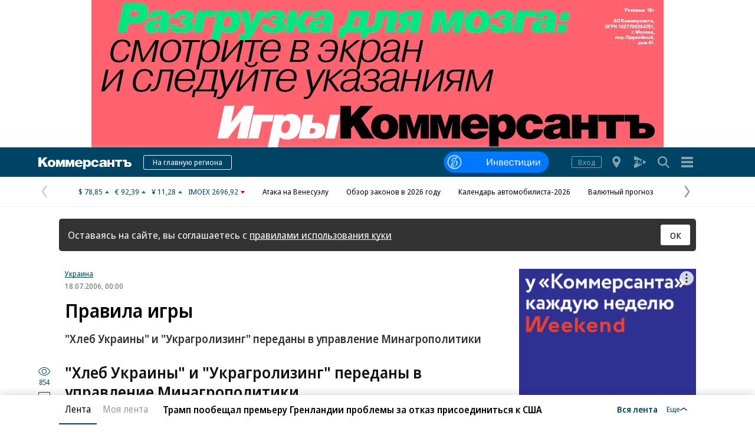

--- FILE ---
content_type: text/html; charset=utf-8
request_url: https://www.kommersant.ru/doc/690889
body_size: 27383
content:

<!DOCTYPE html>
<html class="no-js" lang="ru">
<head>
    <title>Правила игры – Газета «Ъ» Украина – Коммерсантъ</title>
    <meta http-equiv="X-UA-Compatible" content="IE=edge, chrome=1" />
    <meta charset="utf-8" />

    <meta name="format-detection" content="telephone=no" />
    <meta name="title" content="Правила игры - &quot;Хлеб Украины&quot; и &quot;Украгролизинг&quot; переданы в управление Минагрополитики - Газета &quot;Коммерсантъ Украина&quot; - Коммерсантъ: последние новости России и мира" />
    <meta name="description" content="Правительство передало Министерству аграрной политики полномочия по управлению корпоративными правами ГАК &quot;Хлеб Украины&quot; и НАК &quot;Украгролизинг&quot;. Согласно постановлению Кабинета министров #978 от 14 июля 2006 года, компании переданы в управление Минагрополитики с целью повышения эффективности их управления. Напомним, что Кабмин на заседании 30 июля 2006 года принял решение о передаче ГАК &quot;Хлеб Украины&quot; и НАК &quot;Украгролизинг&quot; в подчинение Минагрополитики." />
    <meta name="keywords" content="Правительство,передало,Министерству,аграрной,политики,полномочия,управлению,корпоративными,правами,&quot;Хлеб,Украины&quot;,&quot;Украгролизинг&quot;,Согласно,постановлению,Кабинета,министров,компании,переданы,управление,Минагрополитики,целью,повышения,эффективности,управления,Напомним,Кабмин,заседании,принял,решение,передаче,&quot;Хлеб,Украины&quot;,&quot;Украгролизинг&quot;,подчинение,Минагрополитики" />

    <meta name="yandex-verification" content="50df68945a519dbd" />

    
<meta name="viewport" content="width=device-width, initial-scale=1.0" />




    
<!-- common css -->
    <script>
        document.documentElement.classList.remove('no-js');
    </script>

    
    <link rel="preload" as="style" href="https://iy.kommersant.ru/ContentFlex/ajax/fonts/noto-sans/noto-sans.css?2404271704550000">
    <link rel="stylesheet" media="print" onload="this.onload=null;this.removeAttribute('media');" href="https://iy.kommersant.ru/ContentFlex/ajax/fonts/noto-sans/noto-sans.css?2404271704550000">
    <noscript>
        <link rel="stylesheet" href="https://iy.kommersant.ru/ContentFlex/ajax/fonts/noto-sans/noto-sans.css?2404271704550000">
    </noscript>

    <link href="https://iy.kommersant.ru/ContentFlex/Redesign2020/kom2021.commonCss.css?2601121350216799" rel="stylesheet">
    <link rel="preload" href="https://iy.kommersant.ru/ContentFlex/Redesign2020/kom2021.commonDeferCss.css?2601121350216801" as="style" onload="this.onload=null;this.rel='stylesheet'">
    <noscript><link rel="stylesheet" href="https://iy.kommersant.ru/ContentFlex/Redesign2020/kom2021.commonDeferCss.css?2601121350216801"></noscript>
<!-- common css end -->


    
    
<meta property="fb:app_id" content="324580610921010" />
<meta property="og:type" content="article" />
<meta property="og:url" content="https://www.kommersant.ru/doc/690889" />
<meta property="og:title" content="Правила игры" />
<meta property="og:description" content="&quot;Хлеб Украины&quot; и &quot;Украгролизинг&quot; переданы в управление Минагрополитики" />
<meta name="twitter:card" content="summary_large_image" />
<meta name="twitter:site" content="@kommersant" />
<meta name="twitter:title" content="Правила игры" />
<meta name="twitter:description" content="&quot;Хлеб Украины&quot; и &quot;Украгролизинг&quot; переданы в управление Минагрополитики" />
<meta property="og:image" content="https://iy.kommersant.ru/SocialPics/690889_26_0_1804900190" />
<meta content="968" property="og:image:width" />
<meta content="544" property="og:image:height" />
<meta name="twitter:image" content="https://iy.kommersant.ru/SocialPics/690889_26_0_1804900190" />
<link rel="image_src" href="https://iy.kommersant.ru/SocialPics/690889_26_0_1804900190" />
<meta property="article:published_time" content="2006-07-18T00:00:00+03:00" />

<link rel="canonical" href="https://www.kommersant.ru/doc/690889" />

<meta name="mywidget:category" content="" />



    
<link rel="apple-touch-icon" sizes="57x57" href="https://iy.kommersant.ru/ContentFlex/images/favicons2020/apple-touch-icon-57.png">
<link rel="apple-touch-icon" sizes="60x60" href="https://iy.kommersant.ru/ContentFlex/images/favicons2020/apple-touch-icon-60.png">
<link rel="apple-touch-icon" sizes="72x72" href="https://iy.kommersant.ru/ContentFlex/images/favicons2020/apple-touch-icon-72.png">
<link rel="apple-touch-icon" sizes="76x76" href="https://iy.kommersant.ru/ContentFlex/images/favicons2020/apple-touch-icon-76.png">
<link rel="apple-touch-icon" sizes="114x114" href="https://iy.kommersant.ru/ContentFlex/images/favicons2020/apple-touch-icon-114.png">
<link rel="apple-touch-icon" sizes="120x120" href="https://iy.kommersant.ru/ContentFlex/images/favicons2020/apple-touch-icon-120.png">
<link rel="apple-touch-icon" sizes="144x144" href="https://iy.kommersant.ru/ContentFlex/images/favicons2020/apple-touch-icon-144.png">
<link rel="apple-touch-icon" sizes="152x152" href="https://iy.kommersant.ru/ContentFlex/images/favicons2020/apple-touch-icon-152.png">
<link rel="apple-touch-icon" sizes="180x180" href="https://iy.kommersant.ru/ContentFlex/images/favicons2020/apple-touch-icon-180.png">
<link rel="icon" type="image/svg+xml" href="https://iy.kommersant.ru/ContentFlex/images/favicons2020/favicon.svg">
<link rel="icon" type="image/png" href="https://iy.kommersant.ru/ContentFlex/images/favicons2020/favicon-32.png" sizes="32x32">
<link rel="icon" type="image/png" href="https://iy.kommersant.ru/ContentFlex/images/favicons2020/android-chrome-192.png" sizes="192x192">
<link rel="icon" type="image/png" href="https://iy.kommersant.ru/ContentFlex/images/favicons2020/favicon-16.png" sizes="16x16">
<link rel="manifest" href="/manifest.json">
<link rel="mask-icon" href="https://iy.kommersant.ru/ContentFlex/images/favicons2020/safari-pinned-tab.svg" color="#5bbad5">
<meta name="msapplication-TileColor" content="#2d89ef">
<meta name="msapplication-TileImage" content="https://iy.kommersant.ru/ContentFlex/images/favicons2020/mstile-144x144.png">
<meta name="theme-color" content="#ffffff">

<link rel="preload" href="https://iy.kommersant.ru/ContentFlex/images/placeholder.gif" as="image">
<link rel="preload" href="https://iy.kommersant.ru/ContentFlex/images/placeholder.webp" as="image">


    

    
<link rel="stylesheet" href="https://iy.kommersant.ru/ContentFlex/Redesign2020/kom2021.article.css?2601121350216782" />
<link rel="stylesheet" href="https://iy.kommersant.ru/ContentFlex/css/print_version.css?2109292245052484" media="print" />





    
    <script>
                window.puids = {
                    'puid1': '103',
                    'puid2': '',
                    'puid3': '',
                    'puid4': 'i103',
                    'puid5': '100'
                };
    </script>



    

<!-- common scripts -->
<link rel="preconnect" href="https://iy.kommersant.ru">
<script>
    window.kommersantRegionId = 77;
</script>
<script src="https://iy.kommersant.ru/ContentFlex/Redesign2020/kom2021.commonJS.js?2601121350216802"></script>
    <script src="https://iy.kommersant.ru/ContentFlex/Redesign2020/kom2021.pushPopup.js?2601121350216850" async></script>
<script src="https://iy.kommersant.ru/ContentFlex/Redesign2020/kom2021.pollJS.js?2601121350216849" defer></script>

<script>
    kommersant.antiCache.jsMark = 'https://iy.kommersant.ru/ContentFlex/js/jquery.mark.min.js?2109231134459908';
    kommersant.antiCache.jsJqueryValidate = 'https://iy.kommersant.ru/ContentFlex/js/jquery.validate.min.js?2109231134459908';
    kommersant.antiCache.jsNanoScroller = 'https://iy.kommersant.ru/ContentFlex/js/jquery.nanoscroller.min.js?2109231134459908';
    kommersant.antiCache.jsScrollMagic = 'https://iy.kommersant.ru/ContentFlex/js/scrollmagic/ScrollMagic.min.js?2109231134459908';
    kommersant.antiCache.jsHighmapsCisDisputed = 'https://iy.kommersant.ru/ContentFlex/js/highmaps/cis-disputed.js?2109231134459908';
    kommersant.antiCache.jsCharts = 'https://iy.kommersant.ru/ContentFlex/js/charts.new2021.js?2510031803097262';
    kommersant.antiCache.jsWidgets = 'https://iy.kommersant.ru/ContentFlex/js/widgets.new2021.js?2512081645030000';
    kommersant.antiCache.jsHighmapsWorldDisputed = 'https://iy.kommersant.ru/ContentFlex/js/highmaps/world-disputed.js?2109231134459908';
</script>



<script>
    window.__storage__ = window.__storage__ || {}
    window.__storage__.lentaBanners = {
        businessAnnounce: " &lt;!--197--&gt; &lt;!--AdFox START--&gt; &lt;!--kommersant--&gt; &lt;!--Площадка: Kommersant_redesign / 0Десктоп / 3й анонс в ленте--&gt; &lt;!--Категория: &lt;не задана&gt;--&gt; &lt;!--Тип баннера: 3й анонс в ленте--&gt; &lt;!--197--&gt;  &lt;div id=&quot;adfox_162799247887971226&quot;&gt;&lt;/div&gt; &lt;script&gt; (function() {     window.yaContextCb.push(() =&gt; {         Ya.adfoxCode.create(         {             ownerId: 1092,             containerId: &#39;adfox_162799247887971226&#39;,             params: Object.assign({ p1: &#39;cqgxq&#39;, p2: &#39;hhrr&#39; }, window.puids || {})         },         [&#39;desktop&#39;,&#39;phone&#39;,&#39;tablet&#39;],         {             tabletWidth: 1197.99,             phoneWidth: 1197.99,             isAutoReloads: false         });     }); })(); &lt;/script&gt; ",
        twoAnnounces: []
    }
</script>
<!-- common scripts end-->


<!--200-->
<script>window.yaContextCb = window.yaContextCb || []</script>
<script src="https://yandex.ru/ads/system/context.js" async></script>

<!--204-->


    
    

    
	<script>
		var docsId = 690889;
		var ljDocsID = '690889';
		var objId = 690889;
	    var objType = 1;
        var tagType=3;
        var tagId=1001;
	    var docInfo = {
            publishing: {id: 46, name: 'Газета "Коммерсантъ Украина"', url:'/regions/1001'},
			rubric: null,
			section: null,
			region: {id:1001, name:'Ъ-', url:'/regions/1001'} ,
			authors: null,
			rubrics: null,
			themes: null,
			dateRFC822: 'Tue, 18 Jul 2006 00:00:00 +0300'
	    };
        
        var ioInfo = {
            page_url: window.location.href,
			page_url_canonical: 'https://www.kommersant.ru/doc/690889',
			page_title: 'Правила игры',
			page_type: 'article',
			page_language: 'ru',
			article_authors: [],
			article_categories: [],
			article_subcategories:[''],
			article_publication_date: 'Tue, 18 Jul 2006 00:00:00 +0300'
        };
        
	</script>
	<script>
	    if(typeof doc !== 'undefined')
		doc.init({
				id: 690889
			});
	</script>
<script>
    window.kommersant.backend.adv = {
        167: '\r\n\u003c!--167--\u003e\r\n',
        169: '\r\n\u003c!--169--\u003e\r\n',
        170: '\r\n\u003c!--170--\u003e\r\n',
        173: '\r\n\u003c!--173--\u003e\r\n',
        176: '\r\n\u003c!--176--\u003e\r\n',
        177: '\r\n\u003c!--177--\u003e\r\n',
        178: '\r\n\u003c!--178--\u003e\r\n',
        180: '\r\n\u003c!--180--\u003e\r\n',
        181: '\r\n\u003c!--181--\u003e\r\n',
        182: '\r\n\u003c!--182--\u003e\r\n',
        183: '\r\n\u003c!--183--\u003e\r\n',
        184: '\r\n\u003c!--184--\u003e\r\n',
        186: '\r\n\u003c!--186--\u003e\r\n',
        187: '\r\n\u003c!--187--\u003e\r\n',
        188: '\r\n\u003c!--188--\u003e\r\n',
        189: '\r\n\u003c!--189--\u003e\r\n',
        191: '\r\n\u003c!--191--\u003e\r\n',
        192: '\r\n\u003c!--192--\u003e\r\n',
        194: '\r\n\u003c!--194--\u003e\r\n',
        196: '\r\n\u003c!--196--\u003e\r\n',
        201: '\r\n\u003c!--201--\u003e\r\n',
        202: '\r\n\u003c!--202--\u003e\r\n',
    };
</script>


<script>
window.kommersant.backend.themesCommentsOff = [];
</script>


<script>
window.kommersant.backend.themesAdvOff = [];
</script>


<script>
    window.kommersant.backend.socialNetworkAnons = [];
</script>






<script>
window.kommersant.backend.lentaIds = [8340567,8340701,8340662,8340610,8340702,8340667,8340639,8340678];
</script>

</head>
<body>
    
<svg xmlns="http://www.w3.org/2000/svg" xmlns:xlink="http://www.w3.org/1999/xlink" style="position: absolute; width: 0; height: 0" aria-hidden="true"><symbol id="vicon-burger" viewBox="0 0 30 30"><path d="M25 6v4H5V6h20zM5 17h20v-4H5v4zm0 7h20v-4H5v4z"/></symbol><symbol id="vicon-fm" viewBox="0 0 30 30"><path d="M24.25 16.21 20 18.34v-6.68l4.25 2.13c1 .5 1 1.92 0 2.42zm-9.7-4.96 1.2 4.56 1.18-4.56h2.24l-12.2-6.1C6.05 4.68 5 5.34 5 6.34v4.9h5.8v1.61H7.34v1.31h2.94v1.52H7.35v3.06H5v4.9c0 1 1.06 1.66 1.96 1.2l12.21-6.1H18.1v-5.72l-1.49 5.72h-1.73l-1.48-5.72v5.72h-1.92v-7.5h3.08z"/></symbol><symbol id="vicon-main_logo" viewBox="0 0 158 20"><path d="M40 4h5v12h-4V9l-2.8 7h-1.9c-.2-.7-.5-.6-2.3-7v7h-4V4h5.5l1.8 6.6L40 4zm13.3 6.6L51.5 4H46v12h4V9c1.8 6.4 2 6.3 2.3 7h2c0-.3 2.6-6.6 2.7-7v7h4V4h-5l-2.7 6.6zM15.7 0H10L5 5.6V0H0v16h5v-5.1l1.5-1.6 4 6.7h6L9.8 6l5.8-6zM29 10c0 4-2.5 6.3-6.6 6.3-4 0-6.5-2.3-6.5-6 0-3.9 2.4-6.2 6.5-6.2 4 0 6.6 2.4 6.6 6zm-4.3 0c0-1.8-1-3.1-2.2-3.1-1.7 0-2.3 1.6-2.3 3.2 0 3 1.4 3.4 2.2 3.4 1 0 2.3-.6 2.3-3.4zM158 12c0 3-2.7 4-5 4h-7V7h-3V4h7v4h3c3.5 0 5 2.1 5 4zm-4 0c0-1.2-1.1-1.4-2.1-1.4h-1.7v2.7h1.7c1 0 2.1-.1 2.1-1.3zm-24-5h4v9h4V7h4V4h-12v3zm-14 7.5c0 .6 0 1 .6 1.5h-4.7l-.2-1.5-.3.2a5.8 5.8 0 0 1-4.3 1.6c-2 0-4-.9-4-3.4 0-3.1 3-3.5 5.3-3.8 1.7-.2 3-.3 3-1.4 0-.7-.6-1.2-1.7-1.2-1 0-1.6.4-1.8 1.2h-4.2c.2-2.4 2.2-3.6 6.3-3.6 5.4 0 6 2 6 4.8v5.6zm-4.5-4-.3.2a7 7 0 0 1-1.6.5c-1.1.2-2.1.4-2.1 1.6 0 .7.7 1.2 1.7 1.2 2 0 2.3-1.6 2.3-3.1v-.3zM125 9h-4V4h-4v12h4v-4h4v4h4V4h-4v5zm-36 1.1c0 4.6-2.4 5.9-5 5.9a5 5 0 0 1-2-.5c-.3-.2-1-.5-1.6-1.1L80 14v6h-4V4h4v2c.6-1.4 2.6-1.9 3.9-1.9 3.7 0 5 3.2 5 6zm-4.3 0c0-1.8-.9-3-2.3-3-1.3 0-2.1 1.3-2.1 3 0 1.8.8 3 2.1 3 1.4 0 2.3-1.2 2.3-3zm-18.4.9v.3c0 1.4 1.1 2.5 2.6 2.5a2 2 0 0 0 1.7-.8h4.2c-1.2 3-4.7 3.3-6.2 3.3-4 0-6.6-2.4-6.6-6s2.7-6.2 6.5-6.2c4.2 0 6.8 2.6 6.8 6.9h-9zm0-2H71c0-1.3-1-2.3-2.3-2.3-1.5 0-2.4.9-2.4 2.3zM96 13.6c-1.4 0-2.3-1.1-2.3-3.2C93.7 7.5 95 7 96 7c1 0 1.8.7 2 1.7h4.3C101.9 5.8 99.6 4 96 4c-4 0-6.6 2.4-6.6 6.2 0 3.6 2.6 6 6.6 6 2.1 0 5.6-.6 6.3-4.3H98c-.3 1-1 1.5-2 1.5z"/></symbol><symbol id="vicon-rarrow" viewBox="0 0 30 30"><path d="M9.22.33c.85-.59 2.02-.38 2.61.47l9.38 13.48c.45.66.44 1.54-.03 2.18l-9.37 12.77a1.87 1.87 0 1 1-3.03-2.22L17.36 15 8.76 2.94a1.88 1.88 0 0 1 .46-2.6z"/></symbol><symbol id="vicon-regions" viewBox="0 0 30 30"><path d="M15.1 5C19 5 22 8 22 11.9c0 4.3-6.9 13.1-6.9 13.1s-6.8-8.7-6.8-13.1C8.3 8 11.3 5 15 5zm0 10a3.1 3.1 0 1 0 0-6.2 3.1 3.1 0 0 0 0 6.2z"/></symbol><symbol id="vicon-search" viewBox="0 0 30 30"><path d="m24.55 22.97-5-5.01a8.09 8.09 0 1 0-1.58 1.58l5 5.02c.53.52 1.3.6 1.74.15s.37-1.21-.16-1.74zM13.1 18.68a5.6 5.6 0 1 1 0-11.2 5.6 5.6 0 0 1 0 11.2z"/></symbol></svg>

    
<div style="position: absolute; visibility: hidden" id="counters-top">
<script>
(function () {
  window.kommersantAnalytics = {
    adblock: '',
    audio: 'No',
    authors: '',
    date: '',
    liveinternet: 'kommersant',
    mainpage: '',
    paid: 'No',
    photo: 'No',
    publishing: 'Газета \"Коммерсантъ Украина\"',
    region: '',
    rubrics: '',
    categories: '',
    themegroups: '',
    themes: '',
    department:'none',
    userId: String(window.kommersant?.user.data.UserId || 'none'),
    userType: 'none',
  };
  var advad = new Image();
  advad.onload = function () {
    window.kommersantAnalytics.adblock = 'No';
  };
  advad.onerror = function () {
    window.kommersantAnalytics.adblock = 'Yes';
  };
  advad.src = 'https://iy.kommersant.ru/ContentFlex/images/adv.gif';
})();
</script>

<!-- Kommersant -->
<script>
function counterKommersant() {
//new Image().src = '//www.kommersant.ru/headerfooter/counterA?p=103&ref=' + escape(document.referrer) + '&rnd=' + Math.floor(Math.random() * 1000000000);
}
function counterKommersantRead() {

  new Image().src = '//feeds.kommersant.ru/komcounter/readcounter?TypeID=1&DocsID=' + (typeof doc != 'undefined' && typeof doc.id != 'undefined' ? doc.id : 0) + '&PicsID=' + (typeof picsId != 'undefined' ? picsId : 0) + '&rnd=' + Math.floor(Math.random() * 1000000000);

}
counterKommersant();
counterKommersantRead();
</script>
<noscript>

<img src="//feeds.kommersant.ru/komcounter/readcounter?TypeID=1&DocsID=0&PicsID=0" alt="" width="1" height="1">

</noscript>
<!-- /Kommersant -->

<!-- Rating@Mail.ru counter -->
<script type="text/javascript">
var _tmr = window._tmr || (window._tmr = []);
_tmr.push({id: "84394", type: "pageView", start: (new Date()).getTime()});
(function (d, w, id) {
if (d.getElementById(id)) return;
var ts = d.createElement("script"); ts.type = "text/javascript"; ts.async = true; ts.id = id;
ts.src = (d.location.protocol == "https:" ? "https:" : "http:") + "//top-fwz1.mail.ru/js/code.js";
var f = function () {var s = d.getElementsByTagName("script")[0]; s.parentNode.insertBefore(ts, s);};
if (w.opera == "[object Opera]") { d.addEventListener("DOMContentLoaded", f, false); } else { f(); }
})(document, window, "topmailru-code");
</script><noscript><div>
<img src="//top-fwz1.mail.ru/counter?id=84394;js=na" style="border:0;position:absolute;left:-9999px;" alt="" />
</div></noscript>
<!-- //Rating@Mail.ru counter -->


<!--LiveInternet counter-->
<script>
function counterLiveInternet() {
  new Image().src = "//counter.yadro.ru/hit" + (window.kommersantAnalytics.liveinternet ? ";" + window.kommersantAnalytics.liveinternet : "") + "?r" + escape(document.referrer) + ((typeof (screen) == "undefined") ? "" : ";s" + screen.width + "*" + screen.height + "*" + (screen.colorDepth ? screen.colorDepth : screen.pixelDepth)) + ";u" + escape(document.URL) + ";h" + escape(document.title.substring(0, 80)) + ";" + Math.random();
}
counterLiveInternet();
</script>
<noscript>
<img src="//counter.yadro.ru/hit;kommersant" width="1" height="1" alt="">
</noscript>
<!--/LiveInternet-->

<!-- Yandex.Metrika counter -->
<script type="text/javascript">
  var yaParams = {
  
    publication: 'Газета \"Коммерсантъ Украина\"',
    
      department: 'none',
  
};
</script>
<script type="text/javascript">
  (function(m,e,t,r,i,k,a){m[i]=m[i]||function(){(m[i].a=m[i].a||[]).push(arguments)};
  m[i].l=1*new Date();
  for (var j = 0; j < document.scripts.length; j++) {if (document.scripts[j].src === r) { return; }}
  k=e.createElement(t),a=e.getElementsByTagName(t)[0],k.async=1,k.src=r,a.parentNode.insertBefore(k,a)})
  (window, document, "script", "https://mc.yandex.ru/metrika/tag.js", "ym");

   ym(153166, 'init', {
    clickmap: true,
    trackLinks: true,
    accurateTrackBounce: true,
    webvisor: true,
    trackHash: true,
    params: yaParams,
  });

  window.kommersant?.user.ready.then(() => {
    if (window.kommersant.user.data.UserId) {
      ym(153166, 'setUserID', window.kommersant.user.data.UserId);
      ym(153166, 'params', { 'UserID': window.kommersant.user.data.UserId });
    }
  });
</script>
<noscript><div><img src="https://mc.yandex.ru/watch/153166" style="position:absolute; left:-9999px;" alt="" /></div></noscript>
<!-- /Yandex.Metrika counter -->

<img id="advad" src="https://iy.kommersant.ru/ContentFlex/images/adv.gif" style="display: none" />

<!-- Google tag (gtag.js) -->
<script async src="https://www.googletagmanager.com/gtag/js?id=G-TKM0FJ12D1"></script>
<script>
  window.dataLayer = window.dataLayer || [];
  function gtag() {
    dataLayer.push(arguments);
  }
  gtag('js', new Date());
  gtag('config', 'G-TKM0FJ12D1', Object.assign({ 'send_page_view': false }, window.kommersant?.utils.getAnalyticsObjectGtag()));
  gtag('event', 'page_view', window.kommersant?.utils.getAnalyticsObjectGtag() || {});

  window.kommersant?.user.ready.then(() => {
    if(window.kommersant.user.data.UserId) {
      gtag('config', 'G-TKM0FJ12D1',{ user_id: window.kommersant.user.data.UserId });
      gtag('set', { user_id: window.kommersant.user.data.UserId });
    }
  });
</script>

</div>
<script>
function countersUpdate() {
  counterKommersant();
  counterKommersantRead();

  try {
    _tmr.push({id: '84394', type: 'pageView', url: document.URL, start: (new Date()).getTime()});
  } catch (ignore) {}

  counterLiveInternet();

  (function () {
    var yaParams = {};
    window.kommersantAnalytics.rubrics && (yaParams.rubric = window.kommersantAnalytics.rubrics);
    window.kommersantAnalytics.publishing && (yaParams.publication = window.kommersantAnalytics.publishing);
    window.kommersantAnalytics.themes && (yaParams.theme = window.kommersantAnalytics.themes);
    window.kommersantAnalytics.categories && (yaParams.category = window.kommersantAnalytics.categories);
    window.kommersantAnalytics.themegroups && (yaParams.maintheme = window.kommersantAnalytics.themegroups);
    window.kommersantAnalytics.department && (yaParams.department = window.kommersantAnalytics.department);
    try {
      ym(153166, 'params', yaParams);
      ym(153166, 'hit', window.location.pathname + window.location.search + window.location.hash, {
        params: yaParams
      });
    } catch (ignore) {}
  })();

  gtag('event', 'page_view', window.kommersant?.utils.getAnalyticsObjectGtag() || {});


}
</script>




<!--190-->
<!--AdFox START-->
<!--kommersant-->
<!--Площадка: Kommersant_redesign / 0Десктоп / Fullscreen-->
<!--Категория: <не задана>-->
<!--Тип баннера: Fullscreen_redesign_test-->
<!--190-->

<div id="adfox_160803209609717001"></div>
<script>
(function() {
    window.yaContextCb.push(()=>{
        Ya.adfoxCode.createAdaptive({
        ownerId: 1092,
        containerId: 'adfox_160803209609717001',
        params: Object.assign({
            p1: 'blnry',
            p2: 'eurl',

          }, window.puids || {})
       }, ['desktop','phone','tablet'], {
        tabletWidth: 1197.99,
        phoneWidth: 1197.99,
        isAutoReloads: false,
        zIndex: 10000000000
    })
  })
})();
</script>
<!--185-->
<!--AdFox START-->
<!--kommersant-->
<!--Площадка: Kommersant_redesign_test / 0Десктоп / BackGround test-->
<!--Категория: <не задана>-->
<!--Тип баннера: BackGround-->
<!--185-->
<div id="adfox_153864371043563488"></div>
<script>
(function() {
    window.yaContextCb.push(() => {
        Ya.adfoxCode.createScroll({

        ownerId: 1092,
        containerId: 'adfox_153864371043563488',
        params: Object.assign({
            p1: 'cbuhy',
            p2: 'gbom',
          }, window.puids || {}),
         onRender: function () {$('.adfox-banner-background').after('<style>.adv3-2_140pxx1200px@media only screen and (min-width: 1200px) {body {padding-top: 250px;}.main_nav {max-width: 1180px;width: 100%;margin-left: auto;margin-right: auto;}.bg_cover {position: absolute;top: 250px;right: 0;left: 0;bottom: 0;background-color: #fff;width: 1180px;margin: 0 auto;}}</style><div class="bg_cover"></div>')}
       }, ['desktop'], {
          tabletWidth: 1197.99,
          phoneWidth: 1197.99,
      })
  })
})();
</script>    <input type="checkbox" hidden aria-hidden="true" class="hide site_menu_trigger" id="burger_trigger" aria-labeledby="site_menu">
    <div class="layout">
		<div class="adv_nest adv_nest--980x250_top hide_mobile">
			<div class="adv_dummy"><a href="/ad" target="_blank">Реклама в «Ъ» www.kommersant.ru/ad</a></div>
			<div class="adv_980x240">
				
<!--167-->
<!--AdFox START-->
<!--kommersant-->
<!--Площадка: Kommersant_redesign / 0Десктоп / BILB I (970_250) Перетяжка-->
<!--Категория: <не задана>-->
<!--Тип баннера: BILBI_970_250-->
<!--167-->
<div id="adfox_160803211171647429"></div>

<script>
	(function() {
	    window.yaContextCb.push(() => {
	        Ya.adfoxCode.createAdaptive({
		        ownerId: 1092,
		        containerId: 'adfox_160803211171647429',
		        params: Object.assign({
		            p1: 'blnrl',
		            p2: 'eurc',
		            pk: 'Укр%20украин%20донецк%20луганск%20бомб%20санкци%20ДНР%20ЛНР%20Донбасс%20военная',
		            pke: '1'},
		        	window.puids || {})
		    	},
		    	['desktop'],
		    	{
		        	tabletWidth: 1197.99,
		        	phoneWidth: 1197.99,
		        	isAutoReloads: false
	    		}
	    	)
	  	})
	})();
</script>
			</div>
		</div>
   		<div class="adv_nest adv_nest--300x250_top hide_desktop">
			<div class="adv_dummy"><a href="/ad" target="_blank">Реклама в «Ъ» www.kommersant.ru/ad</a></div>
            <div class="adv_300x250_top">
				
<!--173-->
<!--AdFox START-->
<!--kommersant-->
<!--Площадка: Kommersant_redesign_test / Мобильный / BILB 300x250 I-->
<!--Категория: <не задана>-->
<!--Тип баннера: 300x250-->
<!--173-->
<div id="adfox_1488194504651863"></div>
<script>
(function() {
    window.yaContextCb.push(()=>{
        Ya.adfoxCode.createAdaptive({
        ownerId: 1092,
        containerId: 'adfox_1488194504651863',
        params: Object.assign({
            p1: 'bukwz',
             p2: 'fibq',
            pk: 'Укр%20украин%20донецк%20луганск%20бомб%20санкци%20днр%20лнр%20Донбасс%20военная',
            pke: '1'
        }, window.puids || {})
    }, ['phone','tablet'], {
        tabletWidth: 1197,
        phoneWidth:  379,
        isAutoReloads: false
     })
  })
})();
</script>
			</div>
		</div>
    </div>

    
<header class="main_header main_header--branded">
    <div class="layout">
        <div class="main_header__content">
            <a href="/?from=logo" class="main_header__logo">
                <svg class="main_header__logo_img hide_desktop" aria-hidden="true"><use xmlns:xlink="http://www.w3.org/1999/xlink" xlink:href="#vicon-kommersant_logo"></use></svg>
                <svg class="main_header__logo_img hide_mobile" aria-hidden="true"><use xmlns:xlink="http://www.w3.org/1999/xlink" xlink:href="#vicon-main_logo"></use></svg>
                <span class="vh">Коммерсантъ</span>
            </a>
                <a href="/regions/1001?from=logo" class="ui-button ui-button--standart ui-button--wide main_header__region_button">
                    На главную региона
                </a>
            <div class="main_header__important_logo">
                    <script>
                        window.kommersant.backend.commercialHeader = [{"Link":"https://www.kommersant.ru/invest?from=header_button","ImageSrc":"https://iy.kommersant.ru/CorpImages/MainPage/ebfbe12c-c846-4b6f-bc16-8ef8c4d3baa2.svg","MobileImageSrc":"https://iy.kommersant.ru/CorpImages/MainPage/c370d79f-348f-446e-904c-fba8e3c13cc5.svg","PixelLink":"","AdMarking":null,"HasAdMarking":false},{"Link":"https://t.me/+5prhXGiF_LcxNjEy","ImageSrc":"https://iy.kommersant.ru/CorpImages/MainPage/f0feb542-1877-4709-bf02-6cb6c6ee4b89.svg","MobileImageSrc":"https://iy.kommersant.ru/CorpImages/MainPage/c74e6e30-afe7-4e91-a11d-810464302191.svg","PixelLink":null,"AdMarking":null,"HasAdMarking":false},{"Link":"https://kommersant.ru/tech?from=header_button","ImageSrc":"https://iy.kommersant.ru/CorpImages/MainPage/2c571ea1-f014-49a2-aa23-cdb166eb21c6.svg","MobileImageSrc":"https://iy.kommersant.ru/CorpImages/MainPage/43bee5ce-5299-4102-9619-313c4f4dbe72.svg","PixelLink":null,"AdMarking":null,"HasAdMarking":false},{"Link":"https://kommersant.ru/tech?from=header_button","ImageSrc":"https://iy.kommersant.ru/CorpImages/MainPage/2c571ea1-f014-49a2-aa23-cdb166eb21c6.svg","MobileImageSrc":"https://iy.kommersant.ru/CorpImages/MainPage/43bee5ce-5299-4102-9619-313c4f4dbe72.svg","PixelLink":null,"AdMarking":null,"HasAdMarking":false},{"Link":"https://www.kommersant.ru/review?from=header_button ","ImageSrc":"https://iy.kommersant.ru/CorpImages/MainPage/dd8ddb91-f636-4b41-a626-7783b0dfa4e5.svg","MobileImageSrc":"https://iy.kommersant.ru/CorpImages/MainPage/738cb0de-c1d0-4a01-9ab2-e3fa3b9d5551.svg","PixelLink":null,"AdMarking":null,"HasAdMarking":false},{"Link":"https://kommersant.ru/nauka?from=header_button ","ImageSrc":"https://iy.kommersant.ru/CorpImages/MainPage/e930b0b0-7a6f-47b7-900b-2d17d6e7b978.svg","MobileImageSrc":"https://iy.kommersant.ru/CorpImages/MainPage/b4f90e0c-f3d5-4d34-98a6-0fc7cfb5d207.svg","PixelLink":null,"AdMarking":null,"HasAdMarking":false},{"Link":"https://www.kommersant.ru/career?from=header_button","ImageSrc":"https://iy.kommersant.ru/CorpImages/MainPage/05528bcb-17cc-42d6-a1b8-3c5313edcd98.svg","MobileImageSrc":"https://iy.kommersant.ru/CorpImages/MainPage/eeacc5df-d2c0-42a6-88d0-cb128bd83712.svg","PixelLink":"https://yandex.ru/ads/adfox/1092/getCode?p1=ciucm&p2=frfe&pfc=hgskg&pfb=bgodnb&puid1=&puid2=&puid3=&puid4=&puid5=&puid6=&puid7=&puid8=&puid9=&puid10=&puid11=&pr=RANDOM&ptrc=b","AdMarking":null,"HasAdMarking":false}];
                    </script>
                    <div id="js-commercial-header" class="rocket_man"></div>
            </div>
            
            <div class="main_header__buttons">
                <span class="auth js-auth main_header__item">
                    <a href="/lk/profile?from=header" class="auth__profile" title="Профиль">
                        <span class="vicon main_header__icon main_header__login_icon main_header__resp" aria-hidden="true">
                            <svg class="vicon__body">
                                <use xmlns:xlink="http://www.w3.org/1999/xlink" xlink:href="#vicon-user"></use>
                            </svg>
                        </span>
                    </a>
                    <a href="/LK/Login?from=header" class="auth__login user-login ui-button ui-button--standart ui-button--transparent main_header__login_button main_header__resp" title="Вход в личный кабинет" data-user-from="header" data-user-auth-params="{&quot;from&quot;: &quot;header&quot;}">
                        Вход
                    </a>
                </span>
                <a class="main_header__item main_header__item--regions hide_mobile js-navmenu-trigger" href="/regions" title="Регионы" data-navmenu-id="js-navmenu-regions" data-navmenu-class-active="main_header__item--active">
                    <span class="main_header__pointer"></span>
                    <span class="vicon main_header__icon main_header__resp" aria-hidden="true">
                        <svg class="vicon__body">
                            <use xmlns:xlink="http://www.w3.org/1999/xlink" xlink:href="#vicon-regions"></use>
                        </svg>
                    </span>
                </a>
                <a href="/fm/player?from=header" rel="nofollow" target="_blanc" class="ui-button main_header__item main_header__item--fm hide_mobile fm_announce" title="Коммерсантъ FM">
                    <span class="vh">Коммерсантъ FM</span>
                    <span class="vicon main_header__icon main_header__resp" aria-hidden="true">
                        <svg class="vicon__body">
                            <use xmlns:xlink="http://www.w3.org/1999/xlink" xlink:href="#vicon-fm"></use>
                        </svg>
                    </span>
                </a>
                <form action="/search/results" method="get" class="main_header__item main_header__item--search" id="js-navsearch-form">
                    <input type="hidden" name="places" value="">
                    <input type="hidden" name="categories" value="">
                    <input type="hidden" name="datestart" value="2025-01-14">
                    <input type="hidden" name="dateend" value="2026-01-14">
                    <input type="hidden" name="sort_type" value="0">
                    <input type="hidden" name="regions" value="">
                    <input type="hidden" name="results_count" value="">
                    <input type="hidden" name="page" value="1">
                    <div class="main_header__search_field">
                        <input id="js-navsearch-query" type="search" name="search_query" placeholder="Поиск" class="main_header__search_field_input">
                    </div>
                    <button type="submit" title="Поиск" class="ui-button vicon main_header__icon main_header__resp" id="js-navsearch-submit">
                        <svg class="vicon__body">
                            <use xmlns:xlink="http://www.w3.org/1999/xlink" xlink:href="#vicon-search"></use>
                        </svg>
                    </button>
                </form>
                <label for="burger_trigger" class="main_header__item main_header__burger" title="Рубрики и разделы" tabindex="0">
                    <span class="vicon vicon--burger main_header__icon main_header__resp main_header__burger_icon">
                        <svg class="vicon__body">
                            <use xmlns:xlink="http://www.w3.org/1999/xlink" xlink:href="#vicon-burger"></use>
                        </svg>
                    </span>
                </label>
            </div>
        </div>
    </div>
</header>


<section class="site_menu hide_while_loading" id="site_menu" itemscope itemtype="https://www.schema.org/SiteNavigationElement">
    <label for="burger_trigger" class="site_menu__close_overlay"><span class="vh">Закрыть меню</span></label>
    <div class="site_menu__lift">
        <div class="layout site_menu__body">
            <h4 class="site_menu__name vh" id="site_menu__name">
                Меню сайта
            </h4>
            <div class="site_menu__header">
                <a href="/?from=logo" class="site_menu__logo">
                    <svg class="site_menu__logo_img"><use xmlns:xlink="http://www.w3.org/1999/xlink" xlink:href="#vicon-main_logo"></use></svg>
                </a>
                <label for="burger_trigger" class="site_menu__header_item site_menu__close" tabindex="0">
                    <span class="site_menu__close_text">Закрыть</span>
                    <span class="vicon vicon--close site_menu__icon site_menu__close_icon" aria-hidden="true">
                        <svg class="vicon__body">
                            <use xmlns:xlink="http://www.w3.org/1999/xlink" xlink:href="#vicon-close"></use>
                        </svg>
                    </span>
                </label>
            </div>

            <div class="site_menu__social">
                <a href="//t.me/kommersant" class="site_menu__social_link" title="Телеграм" target="_blank">
                    <span class="vicon vicon--circled vicon--tg site_menu__social_icon">
                        <svg class="vicon__body">
                            <use xmlns:xlink="http://www.w3.org/1999/xlink" xlink:href="#vicon-tg"></use>
                        </svg>
                    </span>
                </a>
                <a href="//vk.com/widget_community.php?act=a_subscribe_box&oid=-23482909&state=1" class="site_menu__social_link" title="Вконтакте" target="_blank">
                    <span class="vicon vicon--circled vicon--vk site_menu__social_icon" title="vkontakte">
                        <svg class="vicon__body">
                            <use xmlns:xlink="http://www.w3.org/1999/xlink" xlink:href="#vicon-vk"></use>
                        </svg>
                    </span>
                </a>
                <a href="//dzen.ru/kommersant?favid=1048" class="site_menu__social_link" title="Дзен" target="_blank">
                    <span class="vicon vicon--circled vicon--dzen site_menu__social_icon">
                        <svg class="vicon__body">
                            <use xmlns:xlink="http://www.w3.org/1999/xlink" xlink:href="#vicon-dzen"></use>
                        </svg>
                    </span>
                </a>
                <a href="//ok.ru/group/53942273310836" class="site_menu__social_link" title="Одноклассники" target="_blank">
                    <span class="vicon vicon--circled vicon--ok site_menu__social_icon">
                        <svg class="vicon__body">
                            <use xmlns:xlink="http://www.w3.org/1999/xlink" xlink:href="#vicon-ok"></use>
                        </svg>
                    </span>
                </a>
                <a href="//rutube.ru/channel/23923011/" class="site_menu__social_link" title="RuTube" target="_blank">
                    <span class="vicon vicon--circled vicon--rutube site_menu__social_icon">
                        <svg class="vicon__body">
                            <use xmlns:xlink="http://www.w3.org/1999/xlink" xlink:href="#vicon-rutube"></use>
                        </svg>
                    </span>
                </a>
                <a href="//max.ru/kommersant" class="site_menu__social_link" title="Max" target="_blank">
                    <span class="vicon vicon--circled vicon--max site_menu__social_icon">
                        <svg class="vicon__body">
                            <use xmlns:xlink="http://www.w3.org/1999/xlink" xlink:href="#vicon-max"></use>
                        </svg>
                    </span>
                </a>
            </div>
            <ul class="site_menu__list site_menu__list--big">
                <li class="site_menu__item site_menu__item--big" itemprop="name">
                    <a href="/daily?from=burger" itemprop="url">Газета</a>
                </li>
                <li class="site_menu__item site_menu__item--big" itemprop="name">
                    <a href="//www.myweekend.ru?from=burger" itemprop="url">Weekend</a>
                </li>
                <li class="site_menu__item site_menu__item--big" itemprop="name">
                    <a href="//www.autopilot.ru/?from=burger" itemprop="url">Автопилот</a>
                </li>
                <li class="site_menu__item site_menu__item--big" itemprop="name">
                    <a href="/fm?from=burger" itemprop="url">Радио</a>
                </li>
                <li class="site_menu__item site_menu__item--big">
                    <a href="/subscription?from=burger">Подписка</a>
                </li>
                <li class="site_menu__item site_menu__item--big">
                    <a href="/regions?from=burger">Регионы</a>
                </li>
            </ul>
            <ul class="site_menu__list">
                <li class="site_menu__item" itemprop="name">
                    <a href="/rubric/3?from=burger" itemprop="url">Экономика</a>
                </li>
                <li class="site_menu__item" itemprop="name">
                    <a href="/rubric/2?from=burger" itemprop="url">Политика</a>
                </li>
                <li class="site_menu__item" itemprop="name">
                    <a href="/rubric/5?from=burger" itemprop="url">Мир</a>
                </li>
                <li class="site_menu__item" itemprop="name">
                    <a href="/rubric/4?from=burger" itemprop="url">Бизнес</a>
                </li>
                <li class="site_menu__item site" itemprop="name">
                    <a href="/finance?from=burger" itemprop="url">Финансы</a>
                </li>
                <li class="site_menu__item" itemprop="name">
                    <a href="/rubric/41?from=burger" itemprop="url">Потребительский рынок</a>
                </li>
                <li class="site_menu__item" itemprop="name">
                    <a href="/rubric/138?from=burger" itemprop="url">Телекоммуникации</a>
                </li>
                <li class="site_menu__item" itemprop="name">
                    <a href="/rubric/7?from=burger" itemprop="url">Общество</a>
                </li>
                <li class="site_menu__item" itemprop="name">
                    <a href="/rubric/6?from=burger" itemprop="url">Происшествия</a>
                </li>
                <li class="site_menu__item" itemprop="name">
                    <a href="/rubric/8?from=burger" itemprop="url">Культура</a>
                </li>
                <li class="site_menu__item" itemprop="name">
                    <a href="/rubric/9?from=burger" itemprop="url">Спорт</a>
                </li>                
                <li class="site_menu__item" itemprop="name">
                    <a href="/hyper?from=burger" itemprop="url">HyperТекст</a>
                </li>
                <li class="site_menu__item" itemprop="name">
                    <a href="https://games.kommersant.ru/?from=burger" itemprop="url"><span class="vam">Игры</span> <img src="https://iy.kommersant.ru/ContentFlex/images/placeholder.gif" data-lazyimage-src="https://iy.kommersant.ru/ContentFlex/images/logos/kommersant_games.svg" class="js-lazyimage js-lazyimage-source js-lazyimage-trigger"></a>
                </li>
            </ul>
            <ul class="site_menu__list">
                <li class="site_menu__item" itemprop="name">
                    <a href="https://special.kommersant.ru/?from=burger" itemprop="url">Партнерские проекты</a>
                </li>
                <li class="site_menu__item" itemprop="name">
                    <a href="/review?from=burger" itemprop="url">Review</a>
                </li>
                <li class="site_menu__item" itemprop="name">
                    <a href="/nedvizhimost?from=burger" itemprop="url">Недвижимость</a>
                </li>
                <li class="site_menu__item" itemprop="name">
                    <a href="/invest?from=burger" itemprop="url">Инвестиции</a>
                </li>
                <li class="site_menu__item" itemprop="name">
                    <a href="/career?from=burger" itemprop="url">Карьера</a>
                </li>
                <li class="site_menu__item" itemprop="name">
                    <a href="/tech?from=burger" itemprop="url">Технологии</a>
                </li>
                <li class="site_menu__item" itemprop="name">
                    <a href="/health?from=burger" itemprop="url">Здоровье +</a>
                </li>
                <li class="site_menu__item" itemprop="name">
                    <a href="/sommelier?from=burger" itemprop="url">Сомелье</a>
                </li>
                <li class="site_menu__item" itemprop="name">
                    <a href="/ekg?from=burger" itemprop="url">Ответственный бизнес</a>
                </li>
                <li class="site_menu__item" itemprop="name">
                    <a href="/money?from=burger" itemprop="url">Деньги</a>
                </li>
                <li class="site_menu__item" itemprop="name">
                    <a href="/nauka?from=burger" itemprop="url">Наука</a>
                </li>
                <li class="site_menu__item" itemprop="name">
                    <a href="/style?from=burger" itemprop="url">Стиль</a>
                </li>
                <li class="site_menu__item" itemprop="name">
                    <a href="/russian_beauty?from=burger" itemprop="url">Энциклопедия красоты</a>
                </li>
                <li class="site_menu__item" itemprop="name">
                    <a href="/apps?from=burger" itemprop="url">Приложения</a>
                </li>
            </ul>
            <ul class="site_menu__list">
                <li class="site_menu__item" itemprop="name">
                    <a href="//events.kommersant.ru?from=burger" itemprop="url">Конференции</a>
                </li>
                <li class="site_menu__item" itemprop="name">
                    <a href="//club.kommersant.ru/?from=burger" itemprop="url">Клуб</a>
                </li>
                <li class="site_menu__item" itemprop="name">
                    <a href="//regatta.kommersant.ru/?from=burger" itemprop="url">Регата</a>
                </li>
                <li class="site_menu__item" itemprop="name">
                    <a href="//university.kommersant.ru/akademiya-zhurnalistiki-kommersant?from=burger" itemprop="url">Академия</a>
                </li>
                <li class="site_menu__item" itemprop="name">
                    <a href="/law_rating?from=burger" itemprop="url">Юридический рейтинг</a>
                </li>
                <li class="site_menu__item" itemprop="name">
                    <a href="//bankruptcy.kommersant.ru?from=burger" target="_blank" itemprop="url">Банкротства</a>
                </li>
                <li class="site_menu__item" itemprop="name">
                    <a href="https://ads.adfox.ru/1092/goLink?p1=ciucm&p2=frfe&p5=bgekag&pr=RANDOM" target="_blank" itemprop="url">Картотека</a>
                </li>
                <li class="site_menu__item" itemprop="name">
                    <a href="https://photo.kommersant.ru/?from=burger" itemprop="url">Фотоагентство</a>
                </li>
                <li class="site_menu__item" itemprop="name">
                    <a href="/redaction?from=burger" itemprop="url">Редакция</a>
                </li>
                <li class="site_menu__item" itemprop="name">
                    <a href="/ad?from=burger" itemprop="url">Реклама</a>
                </li>
            </ul>
            <ul class="site_menu__list">
                <li class="site_menu__item" itemprop="name">
                    <a href="/themes?from=burger" itemprop="url">Темы</a>
                </li>
                <li class="site_menu__item" itemprop="name">
                    <a href="/theme/3155?from=burger" itemprop="url">Тенденции</a> 
                </li>
                <li class="site_menu__item" itemprop="name">
                    <a href="/specials?from=burger" itemprop="url">Мультимедиа</a>
                </li>
                <li class="site_menu__item site" itemprop="name">
                    <a href="/theme/2590?from=burger" itemprop="url">Интервью</a>
                </li>
                <li class="site_menu__item" itemprop="name">
                    <a href="/doc/3688126?from=burger" itemprop="url">Справочники</a>
                </li>
                <li class="site_menu__item site_menu__item--indent" itemprop="name">
                    <a href="/ratings?from=burger" itemprop="url">Самое читаемое</a>
                </li>
                <li class="site_menu__item site_menu__item--indent" itemprop="name">
                    <a href="/specials/interactive?from=burger" itemprop="url">Спецпроекты</a>
                </li>
                <li class="site_menu__item site_menu__item--indent" itemprop="name">
                    <a href="/lk/notification?from=burger" itemprop="url">E-mail рассылки</a>
                </li>
                <li class="site_menu__item site_menu__item--indent">
                    <div class="app_download">
                        <h4 class="app_download__name">«Коммерсантъ» для Android</h4>
                        <a href="https://my.kommersant.ru/issues.media/apk/androidApp-apk-release-5.1.5-276.apk" class="ui-button ui-button--standart ui-button--transparent app_download__button app_download__button--big">Скачать приложение</a>
                        <a href="https://apps.rustore.ru/app/com.nsadv.kommersant" class="ui-button ui-button--standart ui-button--transparent app_download__button app_download__button--small">
                            <img src="https://iy.kommersant.ru/ContentFlex/images/placeholder.gif" data-lazyimage-src="https://iy.kommersant.ru/ContentFlex/images/logos/rustore.svg" class="app_download__img js-lazyimage js-lazyimage-source js-lazyimage-trigger">
                            <span class="app_download__label">RuStore</span>
                        </a>
                        <a href="https://appgallery.huawei.com/app/C101172387" class="ui-button ui-button--standart ui-button--transparent app_download__button app_download__button--small">
                            <img src="https://iy.kommersant.ru/ContentFlex/images/placeholder.gif" data-lazyimage-src="https://iy.kommersant.ru/ContentFlex/images/logos/huawei.svg" class="app_download__img js-lazyimage js-lazyimage-source js-lazyimage-trigger">
                            <span class="app_download__label">AppGallery</span>
                        </a>
                    </div>
                </li>
            </ul>
        </div>
    </div>
</section>


<div class="regions hide_while_loading hide_mobile">
    <div class="regions__menu js-navmenu-item" id="js-navmenu-regions" data-navmenu-class-active="regions__menu--active">
        <div class="layout">
            <div class="main">
                <div class="regions__body">
                    <ul class="regions__list">
                        <li class="regions__item">
                            <a href="/theme/3378" class="regions__link">Москва</a>
                        </li>
                            <li class="regions__item">
                                <a href="/regions/78" class="regions__link">Санкт-Петербург</a>
                            </li>
                            <li class="regions__item">
                                <a href="/regions/36" class="regions__link">Воронеж</a>
                            </li>
                            <li class="regions__item">
                                <a href="/regions/66" class="regions__link">Екатеринбург</a>
                            </li>
                            <li class="regions__item">
                                <a href="/regions/18" class="regions__link">Ижевск</a>
                            </li>
                            <li class="regions__item">
                                <a href="/regions/16" class="regions__link">Казань</a>
                            </li>
                            <li class="regions__item">
                                <a href="/regions/23" class="regions__link">Краснодар</a>
                            </li>
                            <li class="regions__item">
                                <a href="/regions/24" class="regions__link">Красноярск</a>
                            </li>
                            <li class="regions__item">
                                <a href="/regions/52" class="regions__link">Нижний Новгород</a>
                            </li>
                            <li class="regions__item">
                                <a href="/regions/93" class="regions__link">Новороссийск</a>
                            </li>
                            <li class="regions__item">
                                <a href="/regions/54" class="regions__link">Новосибирск</a>
                            </li>
                            <li class="regions__item">
                                <a href="/regions/59" class="regions__link">Пермь</a>
                            </li>
                            <li class="regions__item">
                                <a href="/regions/61" class="regions__link">Ростов-на-Дону</a>
                            </li>
                            <li class="regions__item">
                                <a href="/regions/63" class="regions__link">Самара</a>
                            </li>
                            <li class="regions__item">
                                <a href="/regions/64" class="regions__link">Саратов</a>
                            </li>
                            <li class="regions__item">
                                <a href="/regions/123" class="regions__link">Сочи</a>
                            </li>
                            <li class="regions__item">
                                <a href="/regions/26" class="regions__link">Ставрополь</a>
                            </li>
                            <li class="regions__item">
                                <a href="/regions/2" class="regions__link">Уфа</a>
                            </li>
                            <li class="regions__item">
                                <a href="/regions/74" class="regions__link">Челябинск</a>
                            </li>
                            <li class="regions__item">
                                <a href="/regions/76" class="regions__link">Ярославль</a>
                            </li>

                    </ul>
                </div>
            </div>
        </div>
    </div>
</div>


    
<div class="actual">
  <div class="layout">
    <div class="main">
      <div class="actual__body slider slider-actual">
        <div class="actual__nav_button actual__nav_button--prev slider-prev">
          <a href="#" class="actual__nav_button_link slider-link link">
            <span class="vicon vicon--larrow">
              <svg class="vicon__body">
                <use xmlns:xlink="http://www.w3.org/1999/xlink" xlink:href="#vicon-rarrow"></use>
              </svg>
            </span>
            <span class="vh">Предыдущая страница</span>
          </a>
        </div>
        <ul class="actual__list slider-canvas">
          <li class="actual__item slider-item">
              <ul class="actual__money slider-actual-item">
                  <li class="actual__money_item">
                      <a href="/indices?from=actualno" class="actual__money_link no_decor slider-link actual__raise">$ 78,85</a>
                  </li>
                  <li class="actual__money_item">
                      <a href="/indices?from=actualno" class="actual__money_link no_decor slider-link actual__raise">€ 92,39</a>
                  </li>
                  <li class="actual__money_item">
                      <a href="/indices?from=actualno" class="actual__money_link no_decor slider-link actual__raise">¥ 11,28</a>
                  </li>
                  <li class="actual__money_item">
                      <a href="/indices?from=actualno" class="actual__money_link no_decor slider-link actual__fall">IMOEX 2696,92</a>
                  </li>
              </ul>
                    <a href="/theme/368?from=actualno" class="actual__link slider-link slider-actual-item">Атака на Венесуэлу</a>
                    <a href="/doc/8329364?from=actualno" class="actual__link slider-link slider-actual-item">Обзор законов в 2026 году</a>
                    <a href="/doc/8333980?from=actualno" class="actual__link slider-link slider-actual-item">Календарь автомобилиста-2026</a>
                    <a href="/doc/8339963?from=actualno" class="actual__link slider-link slider-actual-item">Валютный прогноз</a>
                    <a href="/theme/3423?from=actualno" class="actual__link slider-link slider-actual-item">СВО</a>
                    <a href="/theme/248?from=actualno" class="actual__link slider-link slider-actual-item">Отношения РФ и США</a>
                    <a href="/theme/943?from=actualno" class="actual__link slider-link slider-actual-item">Колесников о&#160;Путине</a>
                    <a href="/theme/1113?from=actualno" class="actual__link slider-link slider-actual-item">Активы РФ в ЕС</a>
                    <a href="/theme/149?from=actualno" class="actual__link slider-link slider-actual-item">Экономика РФ</a>
                    <a href="https://www.kommersant.ru/chronograph?from=actualno" class="actual__link slider-link slider-actual-item">&#171;Ъ-Хронограф&#187;</a>
                    <a href="/theme/4288?from=actualno" class="actual__link slider-link slider-actual-item">&#171;Дело Долиной&#187;</a>
                    <a href="/theme/2920?from=actualno" class="actual__link slider-link slider-actual-item">Мессенджеры</a>
                    <a href="/theme/2036?from=actualno" class="actual__link slider-link slider-actual-item">Санкции</a>
                    <a href="/theme/2024?from=actualno" class="actual__link slider-link slider-actual-item">США и Украина</a>
                    <a href="/doc/7992199?from=actualno" class="actual__link slider-link slider-actual-item">Генератор Медведева</a>
                    <a href="/nauka/166221?from=actualno" class="actual__link slider-link slider-actual-item">Наука</a>
                    <a href="/interactive/tests?from=actualno" class="actual__link slider-link slider-actual-item">Тесты &#171;Ъ&#187;</a>
                    <a href="/rubric/149?from=actualno" class="actual__link slider-link slider-actual-item">Эксклюзивы &#171;Ъ&#187;</a>
                    <a href="/doc/7298576?from=actualno" class="actual__link slider-link slider-actual-item">Команда Трампа</a>
                    <a href="/doc/7563319?from=actualno" class="actual__link slider-link slider-actual-item">Книга об&#160;истории &#171;Ъ&#187;</a>
                    <a href="/theme/3155?from=actualno" class="actual__link slider-link slider-actual-item">Тенденции</a>
                    <a href="/style?from=actualno" class="actual__link slider-link slider-actual-item">Стиль</a>
          </li>
        </ul>
                <div class="actual__nav_button actual__nav_button--next slider-next">
                    <a href="#" class="actual__nav_button_link slider-link link">
                        <span class="vicon vicon--rarrow">
                            <svg class="vicon__body">
                                <use xmlns:xlink="http://www.w3.org/1999/xlink" xlink:href="#vicon-rarrow"></use>
                            </svg>
                        </span>
                        <span class="vh">Следующая страница</span>
                    </a>
                </div>
            </div>
        </div>
    </div>
</div>


    

    <div class="layout js-lenta-article">
        <div class="main grid">
            <div class="grid-col grid-col-s3">
                <div class="lenta_top_doc">
                    <article class="doc js-article js-canonical"
                             itemscope
                             itemtype="https://schema.org/Article"
                             data-content="long"
                             data-article-docsid="690889"
                             data-article-publishing-id="46"
                             data-article-publishing-name="Газета &quot;Коммерсантъ Украина&quot;"
                             data-article-publishing-url="/regions/1001"
                             data-article-rubric-id="0"
                             data-article-rubric-name=""
                             data-article-rubric-url=""
                             data-article-section-id="0"
                             data-article-section-name=""
                             data-article-section-url=""
                             data-article-region-id="1001"
                             data-article-region-name="Ъ-"
                             data-article-region-url="/regions/1001"
                             data-article-authors=""
                             data-article-categories=""
                             data-article-subcategories=""
                             data-article-daterfc822="Tue, 18 Jul 2006 00:00:00 +0300"
                             data-canonical-url="https://www.kommersant.ru/doc/690889"
                             data-canonical-doctitle="Правила игры – Газета &#171;Ъ&#187; Украина – Коммерсантъ"
                             data-canonical-title="Правила игры"
                             data-canonical-description="&amp;quot;Хлеб Украины&amp;quot; и &amp;quot;Украгролизинг&amp;quot; переданы в управление Минагрополитики"
                             data-canonical-image="https://iy.kommersant.ru/SocialPics/690889_26_0_1804900190"
                             data-analytics-rubrics=""
                             data-analytics-publishing="Газета &quot;Коммерсантъ Украина&quot;"
                             data-analytics-themes=""
                             data-analytics-themegroups=""
                             data-analytics-authors=""
                             data-analytics-audio="No"
                             data-analytics-liveinternet=""
                             data-ontheio-disabled="0">

                        


    <meta itemprop="identifier" content="690889" />
    <link itemprop="url" href="https://www.kommersant.ru/doc/690889" />
    <link itemprop="mainEntityOfPage" href="https://www.kommersant.ru/doc/690889" />

<span itemprop="image" itemscope itemtype="https://schema.org/ImageObject" class="hide">
        <link itemprop="contentUrl" href="https://iy.kommersant.ru/ContentFlex/images/logo.png" />
        <link itemprop="url" href="https://iy.kommersant.ru/ContentFlex/images/logo.png" />
</span>

    <meta itemprop="author" content="Коммерсантъ" />

<span itemscope itemtype="https://schema.org/BreadcrumbList" class="hide">
        <span itemprop="itemListElement" itemscope itemtype="https://schema.org/ListItem">
            <meta itemprop="position" content="1" />
            <meta itemprop="name" content="Коммерсантъ" />
            <link itemprop="item" href="https://www.kommersant.ru" />
        </span>
        <span itemprop="itemListElement" itemscope itemtype="https://schema.org/ListItem">
            <meta itemprop="position" content="2" />
            <meta itemprop="name" content="Газета &quot;Коммерсантъ Украина&quot;" />
            <link itemprop="item" href="https://www.kommersant.ru/issue/35689?PublishingID=46" />
        </span>
        <span itemprop="itemListElement" itemscope itemtype="https://schema.org/ListItem">
            <meta itemprop="position" content="3" />
            <meta itemprop="name" content="Правила игры" />
            <link itemprop="item" href="https://www.kommersant.ru/doc/690889" />
        </span>
</span>

<meta itemprop="description" content="Правительство передало Министерству аграрной политики полномочия по управлению корпоративными правами ГАК &quot;Хлеб Украины&quot; и НАК &quot;Украгролизинг&quot;. Согласно постановлению Кабинета министров #978 от 14 июля 2006 года, компании переданы в управление Минагрополитики с целью повышения эффективности их управления. Напомним, что Кабмин на заседании 30 июля 2006 года принял решение о передаче ГАК &quot;Хлеб Украины&quot; и НАК &quot;Украгролизинг&quot; в подчинение Минагрополитики." />
<meta itemprop="datePublished" content="2006-07-18T00:00:00+04:00" />

    <meta itemprop="dateModified" content="2006-07-18T00:00:00+04:00" />

<span itemscope itemprop="publisher" itemtype="https://schema.org/Organization" class="hide">
        <link itemprop="url" href="https://www.kommersant.ru" />
    <meta itemprop="name" content="Газета &quot;Коммерсантъ Украина&quot;" />
    <meta itemprop="telephone" content="+7 (495) 797-69-70" />
    <meta itemprop="address" content="123112, Москва, Пресненская наб., д. 10, блок C" />
    <span itemprop="logo" itemscope itemtype="https://schema.org/ImageObject">
        <link itemprop="contentUrl" href="https://iy.kommersant.ru/ContentFlex/images/logos/kommersant_logo_short.png" />
        <link itemprop="url" href="https://iy.kommersant.ru/ContentFlex/images/logos/kommersant_logo_short.png" />
    </span>
</span>


<header class="doc_header">
    <ul class="crumbs">
        <li class="crumbs__item">
                            <a href="/regions/1001" class="decor">Украина</a>
        </li>
    </ul>
    <div class="doc_header__time">
        <time datetime="2006-07-18T00:00:00+04:00" class="doc_header__publish_time">18.07.2006, 00:00</time>

    </div>
            <div class="hide_desktop">
            
<div class="doc_sharing hide_nojs">
    <div class="doc_sharing__body">
        


<span class="sharing" title="Количество просмотров: 854">
    <span class="vicon sharing__icon sharing__icon_m">
        <svg class="vicon__body">
            <use xmlns:xlink="http://www.w3.org/1999/xlink" xlink:href="#vicon-eye"></use>
        </svg>
    </span>
    <span class="sharing__text">
        854
    </span>
</span>


<a class="js-article-comment sharing link" href="#comments" title="Комментариев: 0">
    <span class="vicon sharing__icon sharing__icon_m">
        <svg class="vicon__body"><use xmlns:xlink="http://www.w3.org/1999/xlink" xlink:href="#vicon-commenting"></use></svg>
    </span>
    <span class="sharing__text" itemprop="interactionStatistic" itemscope="" itemtype="https://schema.org/InteractionCounter">
        <meta itemprop="interactionType" content="https://schema.org/CommentAction">
        <meta itemprop="userInteractionCount" content="0">
    </span>
</a>
                <span class="sharing" title="Время прочтения: 4 мин.">
            <span class="vicon sharing__icon sharing__icon_m">
                <svg class="vicon__body">
                    <use xmlns:xlink="http://www.w3.org/1999/xlink" xlink:href="#vicon-read_time"></use>
                </svg>
            </span>
            <span class="sharing__text">
                4 мин.
            </span>
        </span>



        <input type="checkbox" aria-hidden="true" class="vh user-favorites js-toggle-input" id="favorites_690889" data-user-favorites-id="690889" data-user-favorites-type="1">

        <label class="ui-button sharing sharing--article_indent" for="favorites_690889">
            <span class="vicon sharing__icon sharing__icon_m sharing__icon--add js-toggle-item" title="Добавить в избранное" data-toggle-id="favorites_690889" data-toggle-class-checked="hide">
                <svg class="vicon__body">
                    <use xmlns:xlink="http://www.w3.org/1999/xlink" xlink:href="#vicon-favorite_add"></use>
                </svg>
            </span>
            <span class="vicon sharing__icon sharing__icon_m sharing__icon--remove js-toggle-item hide" title="Удалить из избранного" data-toggle-id="favorites_690889" data-toggle-class-unchecked="hide">
                <svg class="vicon__body">
                    <use xmlns:xlink="http://www.w3.org/1999/xlink" xlink:href="#vicon-favorite_remove"></use>
                </svg>
            </span>
        </label>



        <a href="#" target="_blank" title="Поделиться" class="sharing hide_mobile socials-link" data-socials-locked="https://www.kommersant.ru/doc/690889" data-socials-url="https://www.kommersant.ru/doc/690889" data-socials-title="Правила игры" data-socials-description="&amp;quot;Хлеб Украины&amp;quot; и &amp;quot;Украгролизинг&amp;quot; переданы в управление Минагрополитики" data-socials-picture="https://iy.kommersant.ru/SocialPics/690889_26_0_1804900190" data-socials-network="fb">
            <span class="vicon sharing__icon sharing__icon_m">
                <svg class="vicon__body">
                    <use xmlns:xlink="http://www.w3.org/1999/xlink" xlink:href="#vicon-fb"></use>
                </svg>
            </span>
        </a>

        <a href="#" target="_blank" title="Поделиться" class="sharing hide_mobile socials-link" data-socials-locked="https://www.kommersant.ru/doc/690889" data-socials-url="https://www.kommersant.ru/doc/690889" data-socials-title="Правила игры" data-socials-description="&amp;quot;Хлеб Украины&amp;quot; и &amp;quot;Украгролизинг&amp;quot; переданы в управление Минагрополитики" data-socials-picture="https://iy.kommersant.ru/SocialPics/690889_26_0_1804900190" data-socials-network="vk">
            <span class="vicon sharing__icon sharing__icon_m">
                <svg class="vicon__body">
                    <use xmlns:xlink="http://www.w3.org/1999/xlink" xlink:href="#vicon-vk"></use>
                </svg>
            </span>
        </a>

        <a href="#" target="_blank" title="Поделиться" class="sharing hide_mobile socials-link" data-socials-locked="https://www.kommersant.ru/doc/690889" data-socials-url="https://www.kommersant.ru/doc/690889" data-socials-title="Правила игры" data-socials-description="&amp;quot;Хлеб Украины&amp;quot; и &amp;quot;Украгролизинг&amp;quot; переданы в управление Минагрополитики" data-socials-picture="https://iy.kommersant.ru/SocialPics/690889_26_0_1804900190" data-socials-network="tg">
            <span class="vicon sharing__icon sharing__icon_m">
                <svg class="vicon__body">
                    <use xmlns:xlink="http://www.w3.org/1999/xlink" xlink:href="#vicon-tg"></use>
                </svg>
            </span>
        </a>



        <input type="checkbox" class="hide js-toggle-input" id="sharing_list_690889">

        <label class="ui-button hide_mobile" for="sharing_list_690889" title="Еще">
            <span class="sharing sharing--article_indent sharing_more js-toggle-item" data-toggle-id="sharing_list_690889" data-toggle-class-checked="hide">
                <span class="sharing__icon sharing__icon_m sharing_more__body">...</span>
            </span>
        </label>

        <a href="#" target="_blank" title="Поделиться" class="sharing hide_mobile socials-link js-toggle-item is_hidden" data-socials-locked="https://www.kommersant.ru/doc/690889" data-socials-url="https://www.kommersant.ru/doc/690889" data-socials-title="Правила игры" data-socials-description="&amp;quot;Хлеб Украины&amp;quot; и &amp;quot;Украгролизинг&amp;quot; переданы в управление Минагрополитики" data-socials-picture="https://iy.kommersant.ru/SocialPics/690889_26_0_1804900190" data-socials-network="tw" data-toggle-id="sharing_list_690889" data-toggle-class-unchecked="is_hidden">
            <span class="vicon sharing__icon sharing__icon_m">
                <svg class="vicon__body">
                    <use xmlns:xlink="http://www.w3.org/1999/xlink" xlink:href="#vicon-tw"></use>
                </svg>
            </span>
        </a>

        <a href="#" target="_blank" title="Поделиться" class="sharing hide_mobile socials-link js-toggle-item is_hidden" data-socials-locked="https://www.kommersant.ru/doc/690889" data-socials-url="https://www.kommersant.ru/doc/690889" data-socials-title="Правила игры" data-socials-description="&amp;quot;Хлеб Украины&amp;quot; и &amp;quot;Украгролизинг&amp;quot; переданы в управление Минагрополитики" data-socials-picture="https://iy.kommersant.ru/SocialPics/690889_26_0_1804900190" data-socials-network="ok" data-toggle-id="sharing_list_690889" data-toggle-class-unchecked="is_hidden">
            <span class="vicon sharing__icon sharing__icon_m">
                <svg class="vicon__body">
                    <use xmlns:xlink="http://www.w3.org/1999/xlink" xlink:href="#vicon-ok"></use>
                </svg>
            </span>
        </a>

        <a href="#" target="_blank" title="Поделиться" class="sharing hide_mobile socials-link js-toggle-item is_hidden" data-socials-locked="https://www.kommersant.ru/doc/690889" data-socials-url="https://www.kommersant.ru/doc/690889" data-socials-title="Правила игры" data-socials-description="&amp;quot;Хлеб Украины&amp;quot; и &amp;quot;Украгролизинг&amp;quot; переданы в управление Минагрополитики" data-socials-picture="https://iy.kommersant.ru/SocialPics/690889_26_0_1804900190" data-socials-network="wa" data-toggle-id="sharing_list_690889" data-toggle-class-unchecked="is_hidden">
            <span class="vicon sharing__icon sharing__icon_m">
                <svg class="vicon__body">
                    <use xmlns:xlink="http://www.w3.org/1999/xlink" xlink:href="#vicon-whatsapp"></use>
                </svg>
            </span>
        </a>
    </div>
</div>

        </div>
        <h1 class="doc_header__name js-search-mark" itemprop="headline">
        Правила игры
    </h1>
        <h2 class="doc_header__subheader" itemprop="alternativeHeadline">
            "Хлеб Украины" и "Украгролизинг" переданы в управление Минагрополитики
        </h2>
</header>


                        
<div class="doc__body article_text_wrapper js-search-mark" itemprop="articleBody">
        <div class="hide_mobile">
            
<div class="doc_sharing hide_nojs">
    <div class="doc_sharing__body">
        


<span class="sharing" title="Количество просмотров: 854">
    <span class="vicon sharing__icon sharing__icon_m">
        <svg class="vicon__body">
            <use xmlns:xlink="http://www.w3.org/1999/xlink" xlink:href="#vicon-eye"></use>
        </svg>
    </span>
    <span class="sharing__text">
        854
    </span>
</span>


<a class="js-article-comment sharing link" href="#comments" title="Комментариев: 0">
    <span class="vicon sharing__icon sharing__icon_m">
        <svg class="vicon__body"><use xmlns:xlink="http://www.w3.org/1999/xlink" xlink:href="#vicon-commenting"></use></svg>
    </span>
    <span class="sharing__text" itemprop="interactionStatistic" itemscope="" itemtype="https://schema.org/InteractionCounter">
        <meta itemprop="interactionType" content="https://schema.org/CommentAction">
        <meta itemprop="userInteractionCount" content="0">
    </span>
</a>
                <span class="sharing" title="Время прочтения: 4 мин.">
            <span class="vicon sharing__icon sharing__icon_m">
                <svg class="vicon__body">
                    <use xmlns:xlink="http://www.w3.org/1999/xlink" xlink:href="#vicon-read_time"></use>
                </svg>
            </span>
            <span class="sharing__text">
                4 мин.
            </span>
        </span>



        <input type="checkbox" aria-hidden="true" class="vh user-favorites js-toggle-input" id="favorites_690889" data-user-favorites-id="690889" data-user-favorites-type="1">

        <label class="ui-button sharing sharing--article_indent" for="favorites_690889">
            <span class="vicon sharing__icon sharing__icon_m sharing__icon--add js-toggle-item" title="Добавить в избранное" data-toggle-id="favorites_690889" data-toggle-class-checked="hide">
                <svg class="vicon__body">
                    <use xmlns:xlink="http://www.w3.org/1999/xlink" xlink:href="#vicon-favorite_add"></use>
                </svg>
            </span>
            <span class="vicon sharing__icon sharing__icon_m sharing__icon--remove js-toggle-item hide" title="Удалить из избранного" data-toggle-id="favorites_690889" data-toggle-class-unchecked="hide">
                <svg class="vicon__body">
                    <use xmlns:xlink="http://www.w3.org/1999/xlink" xlink:href="#vicon-favorite_remove"></use>
                </svg>
            </span>
        </label>



        <a href="#" target="_blank" title="Поделиться" class="sharing hide_mobile socials-link" data-socials-locked="https://www.kommersant.ru/doc/690889" data-socials-url="https://www.kommersant.ru/doc/690889" data-socials-title="Правила игры" data-socials-description="&amp;quot;Хлеб Украины&amp;quot; и &amp;quot;Украгролизинг&amp;quot; переданы в управление Минагрополитики" data-socials-picture="https://iy.kommersant.ru/SocialPics/690889_26_0_1804900190" data-socials-network="fb">
            <span class="vicon sharing__icon sharing__icon_m">
                <svg class="vicon__body">
                    <use xmlns:xlink="http://www.w3.org/1999/xlink" xlink:href="#vicon-fb"></use>
                </svg>
            </span>
        </a>

        <a href="#" target="_blank" title="Поделиться" class="sharing hide_mobile socials-link" data-socials-locked="https://www.kommersant.ru/doc/690889" data-socials-url="https://www.kommersant.ru/doc/690889" data-socials-title="Правила игры" data-socials-description="&amp;quot;Хлеб Украины&amp;quot; и &amp;quot;Украгролизинг&amp;quot; переданы в управление Минагрополитики" data-socials-picture="https://iy.kommersant.ru/SocialPics/690889_26_0_1804900190" data-socials-network="vk">
            <span class="vicon sharing__icon sharing__icon_m">
                <svg class="vicon__body">
                    <use xmlns:xlink="http://www.w3.org/1999/xlink" xlink:href="#vicon-vk"></use>
                </svg>
            </span>
        </a>

        <a href="#" target="_blank" title="Поделиться" class="sharing hide_mobile socials-link" data-socials-locked="https://www.kommersant.ru/doc/690889" data-socials-url="https://www.kommersant.ru/doc/690889" data-socials-title="Правила игры" data-socials-description="&amp;quot;Хлеб Украины&amp;quot; и &amp;quot;Украгролизинг&amp;quot; переданы в управление Минагрополитики" data-socials-picture="https://iy.kommersant.ru/SocialPics/690889_26_0_1804900190" data-socials-network="tg">
            <span class="vicon sharing__icon sharing__icon_m">
                <svg class="vicon__body">
                    <use xmlns:xlink="http://www.w3.org/1999/xlink" xlink:href="#vicon-tg"></use>
                </svg>
            </span>
        </a>



        <input type="checkbox" class="hide js-toggle-input" id="sharing_list_690889">

        <label class="ui-button hide_mobile" for="sharing_list_690889" title="Еще">
            <span class="sharing sharing--article_indent sharing_more js-toggle-item" data-toggle-id="sharing_list_690889" data-toggle-class-checked="hide">
                <span class="sharing__icon sharing__icon_m sharing_more__body">...</span>
            </span>
        </label>

        <a href="#" target="_blank" title="Поделиться" class="sharing hide_mobile socials-link js-toggle-item is_hidden" data-socials-locked="https://www.kommersant.ru/doc/690889" data-socials-url="https://www.kommersant.ru/doc/690889" data-socials-title="Правила игры" data-socials-description="&amp;quot;Хлеб Украины&amp;quot; и &amp;quot;Украгролизинг&amp;quot; переданы в управление Минагрополитики" data-socials-picture="https://iy.kommersant.ru/SocialPics/690889_26_0_1804900190" data-socials-network="tw" data-toggle-id="sharing_list_690889" data-toggle-class-unchecked="is_hidden">
            <span class="vicon sharing__icon sharing__icon_m">
                <svg class="vicon__body">
                    <use xmlns:xlink="http://www.w3.org/1999/xlink" xlink:href="#vicon-tw"></use>
                </svg>
            </span>
        </a>

        <a href="#" target="_blank" title="Поделиться" class="sharing hide_mobile socials-link js-toggle-item is_hidden" data-socials-locked="https://www.kommersant.ru/doc/690889" data-socials-url="https://www.kommersant.ru/doc/690889" data-socials-title="Правила игры" data-socials-description="&amp;quot;Хлеб Украины&amp;quot; и &amp;quot;Украгролизинг&amp;quot; переданы в управление Минагрополитики" data-socials-picture="https://iy.kommersant.ru/SocialPics/690889_26_0_1804900190" data-socials-network="ok" data-toggle-id="sharing_list_690889" data-toggle-class-unchecked="is_hidden">
            <span class="vicon sharing__icon sharing__icon_m">
                <svg class="vicon__body">
                    <use xmlns:xlink="http://www.w3.org/1999/xlink" xlink:href="#vicon-ok"></use>
                </svg>
            </span>
        </a>

        <a href="#" target="_blank" title="Поделиться" class="sharing hide_mobile socials-link js-toggle-item is_hidden" data-socials-locked="https://www.kommersant.ru/doc/690889" data-socials-url="https://www.kommersant.ru/doc/690889" data-socials-title="Правила игры" data-socials-description="&amp;quot;Хлеб Украины&amp;quot; и &amp;quot;Украгролизинг&amp;quot; переданы в управление Минагрополитики" data-socials-picture="https://iy.kommersant.ru/SocialPics/690889_26_0_1804900190" data-socials-network="wa" data-toggle-id="sharing_list_690889" data-toggle-class-unchecked="is_hidden">
            <span class="vicon sharing__icon sharing__icon_m">
                <svg class="vicon__body">
                    <use xmlns:xlink="http://www.w3.org/1999/xlink" xlink:href="#vicon-whatsapp"></use>
                </svg>
            </span>
        </a>
    </div>
</div>

        </div>
      
<SPAN class="text">
<h2 class="document_inner_title"> "Хлеб Украины" и "Украгролизинг" переданы в управление Минагрополитики </h2>
<p class="doc__text">Правительство передало Министерству аграрной политики полномочия по управлению корпоративными правами ГАК "Хлеб Украины" и НАК "Украгролизинг". Согласно постановлению Кабинета министров #978 от 14 июля 2006 года, компании переданы в управление Минагрополитики с целью повышения эффективности их управления. Напомним, что Кабмин на заседании 30 июля 2006 года принял решение о передаче ГАК "Хлеб Украины" и НАК "Украгролизинг" в подчинение Минагрополитики. </p><BR>
<p class="doc__text document_authors">"Интерфакс-Украина" </p>
<h2 class="document_inner_title">Сделки </h2>
<SPAN class="subscr">МТС приобрел "Дагтелеком" </SPAN><BR>
<p class="doc__text">Вчера крупнейший оператор сотовой связи в России и станах СНГ ОАО "Мобильные телесистемы" (МТС) объявило о приобретении 74,99% уставного фонда ООО "Дагтелеком", оператора сотовой связи в стандарте GSM-900 в республике Дагестан. Согласно сообщению, оператор был куплен у компании Glaxen Corp. (Британские Виргинские Острова) за $14,7 млн с возможностью выкупа оставшихся долей в дальнейшем. Кроме того, МТС уже имеет в Дагестане лицензию на мобильную связь в стандарте GSM-900/1800. Абонентская база ООО "Дагтелеком" насчитывает около 170 тыс. человек с 11% долей рынка. Уровень проникновения сотовой связи в регионе достиг 59,1% от общей численности населения Дагестана (2,6 млн человек). В 2005 году выручка компании составила $9,5 млн, а чистая прибыль &mdash; $0,5 млн. На 31 декабря 2005 года размер чистого долга компании составил $10,4 млн. МТС по состоянию на 31 марта обслуживает 63,4 млн абонентов. По итогам 2005 года доход компании составил $5 млрд, чистая прибыль &mdash; $1,13 млрд. 52,8% акций МТС принадлежит АФК "Система", 46,7% обращаются на фондовых биржах. Компания МТС владеет 100% акций второго по количеству абонентов оператора рынка сотовой связи на Украине ЗАО "Украинская мобильная связь" (UMC). </p>
<p class="doc__text document_authors">МАКСИМ Ъ-КУТИК </p>
<h2 class="document_inner_title">Кадры </h2>
<SPAN class="subscr">"Галактон" сменил гендиректора </SPAN><BR>
<p class="doc__text">Вчера один из крупнейших украинских производителей молочной продукции ОАО "Галактон" (Киев) сообщило, что его акционеры на собрании 10 июля назначили генеральным директором предприятия Вячеслава Дрозда вместо Андрея Позднякова. Ранее господин Дрозд занимал должность директора по продажам группы "Юнимилк-Украина" и директора ООО "Юнимилк" (компания-дистрибутор группы). ОАО "Галактон" входит в группу компаний "Юнимилк-Украина". Предприятие закончило 2005 год с чистой прибылью 2,045 млн грн, тогда как 2004 год &mdash; с убытком 0,517 млн грн. Уставный фонд ОАО "Галактон" составляет 8,79 млн грн. В состав группы "Юнимилк Украина" также входят ДП "Галактис" (Киев) и ОАО "Кременчугский гормолокозавод" (Полтавская область). </p>
<p class="doc__text document_authors">"Интерфакс-Украина" </p>
<h2 class="document_inner_title">Статистика </h2>
"Укрпродукт Групп" обнародовала финотчет за 2005 год...<BR>
<p class="doc__text">Вчера один из крупнейших производителей молочной продукции на Украине компания "Укрпродукт Групп" (Киев) сообщила, что ее консолидированная чистая прибыль в 2005 году составила 2 млн фунтов стерлингов (18,607 млн грн), что на 39% больше чем в 2004 году. Согласно финансовому отчету группы, консолидированные чистые продажи "Укрпродукт Групп" за прошлый год выросли на 47% &mdash; до 39,9 млн фунтов стерлингов (371,21 млн грн). Доход группы до уплаты налога на прибыль, процентов и амортизации (EBITDA) составил 3,4 млн фунтов стерлингов (31,632 млн грн), что на 34% больше, чем в 2004 году. В компанию "Укрпродукт Групп" входят ОАО "Молочник", Староконстантиновский молочный завод, Жмеринский маслосырзавод, Летичевский маслозавод и ООО "Агроспецресурсы", "УкрПродЭкспо". Владельцем 100% акций ЗАО "Укрпродукт Групп" является компания Ukrproduct Group Ltd (Великобритания). Группа производит молочные продукты под торговыми марками "Наш молочник", "Народный продукт", "Вершкова долина" и др. </p>
<p class="doc__text document_authors">"Интерфакс-Украина" </p>
<h2 class="document_inner_title">... а группа "Сармат" --за I полугодие 2006 года </h2>
<p class="doc__text">Вчера пресс-служба одного из крупнейших производителей пива на Украине &mdash; пивоваренной группы "Сармат" сообщила, что в январе-июне 2006 года группа увеличила продажи пива до 14,153 млн дал, что на 7% превысило объемы продаж за аналогичный период 2005 года. При этом производство пива за I половину 2006 года выросло до 14,98 млн дал с 13,375 млн дал за аналогичный период 2005 года. В 2005 году темпы роста продаж пива группой "Сармат" составили 26%. В 2006 году группа намерена инвестировать в развитие около 14 млн евро по сравнению с 8 млн евро в прошлом году. Группа "Сармат" объединяет ОАО "Луганский пивоваренный завод", ОАО "Пивобезалкогольный комбинат 'Крым'", ЗАО "Днепропетровский пивоваренный завод 'Днепр'", ЗАО "Фирма 'Полтавапиво'" и пивоваренный завод ЗАО "Сармат" в Донецке. Собственником 99% акций "Сармата" является управляющая компания "Систем Кэпитал Менеджмент", которую контролирует народный депутат Ринат Ахметов. </p>
<p class="doc__text document_authors">ТАТЬЯНА Ъ-ФЕДОРЧЕНКО </p>
<h2 class="document_inner_title">Декларация о намерениях </h2>
"Русский алкоголь" инвестирует в продвижение на Украине<BR>
<p class="doc__text">Вчера генеральный директор компании "Русский алкоголь" Сергей Сорокин сообщил, что компания в 2006 году планирует вложить $3 млн в продвижение продукции на Украине. "В настоящее время мы работаем на украинском рынке в тестовом режиме &mdash; продаем водку 'Зеленая марка',&mdash; рассказал он.&mdash; Инвестиции в ее продвижение в этом году составят 3 миллиона долларов". Вместе с тем он отметил, что у компании есть более серьезные планы по освоению украинского рынка, о которых планируется объявить позже. ЗАО "Группа компаний 'Русский алкоголь'" создано в сентябре 2003 года для управления алкогольными активами группы "Промышленные инвесторы". Основными производственными активами компании являются ликероводочные заводы "Топаз" (Пушкино, Московская область), "Ушба" (Тбилиси, Грузия), Первый купажный завод (Тула) и завод по производству слабоалкогольных коктейлей "Браво премиум" (Санкт-Петербург). В первом полугодии компания реализовала 2,9 млн дал крепкого алкоголя, что на 43% больше, чем за соответствующий период 2005 года. В настоящее время продукция группы занимает 6,3% рынка крепкого алкоголя. </p>
<p class="doc__text document_authors">"Интерфакс" </p>
</div>


                        
<template class="lazyload" data-lazyload-screens-before="1" data-lazyload-screens-after="1">
    <div class="adv_600x240 hide_mobile">
        
<!--168-->
<!--AdFox START-->
<!--kommersant-->
<!--Площадка: Kommersant_redesign / 0Десктоп / MIDLSCREEN 600х250-->
<!--Категория: <не задана>-->
<!--Тип баннера: MID_600x250-->
<!--168-->
<div id="adfox_161710554686176130"></div>
<script>
(function() {
    window.yaContextCb.push(() => {
        Ya.adfoxCode.createScroll({
        ownerId: 1092,
        containerId: 'adfox_161710554686176130',
        params: Object.assign({
            p1: 'buhpn',
            p2: 'fhwr',
            pk: 'Укр%20украин%20донецк%20луганск%20бомб%20санкци%20ДНР%20ЛНР%20Донбасс%20военная',
            pke: '1'
      }, window.puids || {})
    }, ['desktop'], {
        tabletWidth: 1197.99,
        phoneWidth: 1197.99,
        isAutoReloads: false
       })
  })
})();
</script>
    </div>

        <div class="adv_interscroll hide_desktop">
            
<!--186-->
<!--AdFox START-->
<!--kommersant-->
<!--Площадка: Kommersant_redesign_test / Мобильный / 300x250 I-->
<!--Категория: <не задана>-->
<!--Тип баннера: 300x250_md-->
<!--186-->
<div id="adfox_1486108567210240"></div>
<script>
(function() {
    window.yaContextCb.push(() => {
        Ya.adfoxCode.createScroll({
        ownerId: 1092,
        containerId: 'adfox_1486108567210240',
        params: Object.assign({
            p1: 'blsfe',
            p2: 'evil'
       }, window.puids || {}),
		onRender: function() { document.getElementById("adfox_1486108567210240").style.textAlign = "center"; }
		}, ['phone','tablet'], {
		tabletWidth: 1197.99,
		phoneWidth: 1197.99,
		isAutoReloads: false
		})
  	})
})();
</script>

        </div>
</template>


    <footer class="doc_footer">
            <ul class="doc_footer__list">
                <li class="doc_footer__item">
Газета "Коммерсантъ Украина" №121 от 18.07.2006, стр. 9                </li>
            </ul>
                    <meta itemprop="author" content="Газета &quot;Коммерсантъ Украина&quot;" />
            </footer>

                    </article>
                </div>

                    <div class="adv_300x300 hide_desktop">
                        
<!--171-->
<!--AdFox START-->
<!--kommersant-->
<!--Площадка: Kommersant_redesign / Мобильный / мБА1-->
<!--Категория: <не задана>-->
<!--Тип баннера: СБА_БА-->
<!--171-->
<div id="adfox_162910078087571894"></div>
<script>
(function() {
    window.yaContextCb.push(() => {
        Ya.adfoxCode.createScroll({
            ownerId: 1092,
        containerId: 'adfox_162910078087571894',
            params: Object.assign({
                p1: 'cphof',
            p2: 'hedx',
   }, window.puids || {})
       }, ['phone','tablet'], {
        tabletWidth: 1197.99,
        phoneWidth: 1197.99,
        isAutoReloads: false
    })
  })
})();
</script>

                    </div>




    <section class="potd">
        <div class="section_header slided_title section_header--link_to_all">
            <h3 class="section_name section_name--link_to_all">
                Картина дня
            </h3>
        </div>
        
        <article class="potd__item">
            <h2 class="potd__main_name">
                <a href="/doc/8340696?from=doc_1001_top" class="potd__link">
                    <span class="vicon vicon--hot_news potd_main__lightning">
                        <svg class="vicon__body"><use xmlns:xlink="http://www.w3.org/1999/xlink" xlink:href="#vicon-hot_news"></use></svg>
                    </span>
                    Платежам уточнили налоги<nobr><!--
        -->&nbsp;<span class="potd__update">Эксклюзив</span><!--
        --><!--
        --><!--
    --></nobr>
                </a>
            </h2>
        </article>


        
            <article class="potd__item">
                <h2 class="potd__name">
                    <a href="/doc/8340775?from=doc_1001_top" class="potd__link">
                        Трамп определился с мерами воздействия на Иран
                    </a>
                </h2>
            </article>
            <article class="potd__item">
                <h2 class="potd__name">
                    <a href="/doc/8340699?from=doc_1001_top" class="potd__link">
                        Количество путешествий по России за 2025 год выросло всего на 1%<nobr><!--
        -->&nbsp;<span class="potd__update">Эксклюзив</span><!--
        --><!--
        --><!--
    --></nobr>
                    </a>
                </h2>
            </article>
            <article class="potd__item">
                <h2 class="potd__name">
                    <a href="/doc/8340677?from=doc_1001_top" class="potd__link">
                        Сервис «Нам Ням» покупает завод в Подмосковье<nobr><!--
        -->&nbsp;<span class="potd__update">Эксклюзив</span><!--
        --><!--
        --><!--
    --></nobr>
                    </a>
                </h2>
            </article>
            <article class="potd__item">
                <h2 class="potd__name">
                    <a href="/doc/8340800?from=doc_1001_top" class="potd__link">
                        Главные новости к утру 14 января
                    </a>
                </h2>
            </article>

            <button type="button" class="potd__button changeclass" data-changeclass='{".potd__addition": {"removeClass": "hide"}, ".potd__button": {"addClass": "hide"}}'>
                Еще<span class="vicon vicon--rarrow potd__arrow" aria-hidden="true">
                    <svg class="vicon__body"><use xmlns:xlink="http://www.w3.org/1999/xlink" xlink:href="#vicon-rarrow"></use></svg>
                </span>
            </button>
            <div class="potd__addition hide">
                    <article class="potd__item">
                        <h2 class="potd__name">
                            <a href="/doc/8340796?from=doc_1001_top" class="potd__link">
                                Губернатор рассказал о последствиях ночной атаки БПЛА на Ростовскую область
                            </a>
                        </h2>
                    </article>
                    <article class="potd__item">
                        <h2 class="potd__name">
                            <a href="/doc/8340668?from=doc_1001_top" class="potd__link">
                                «Конти-Рус» борется с «Черноголовкой» за бренд<nobr><!--
        -->&nbsp;<span class="potd__update">Эксклюзив</span><!--
        --><!--
        --><!--
    --></nobr>
                            </a>
                        </h2>
                    </article>
                    <article class="potd__item">
                        <h2 class="potd__name">
                            <a href="/doc/8340204?from=doc_1001_top" class="potd__link">
                                Девять младенцев погибли в роддоме в Новокузнецке: что известно о трагедии
                            </a>
                        </h2>
                    </article>
                    <article class="potd__item">
                        <h2 class="potd__name">
                            <a href="/doc/8339859?from=doc_1001_top" class="potd__link">
                                Что известно о протестах в Иране. Главное
                            </a>
                        </h2>
                    </article>

                    <article class="potd__item">
                        <h2 class="potd__name">
                            <a href="https://special.kommersant.ru/crpt/article-2.html" class="potd__link" target="_blank">
                                Как меняются продажи пива в российских регионах<span class="potd__update">Совместный проект</span>                            </a>
                        </h2>
                    </article>

            </div>
    </section>
            </div>
            <div class="grid-col grid-col-l hide_mobile">
                
<div class="adv_300x600">
    
<!--169-->

<!--AdFox START-->
<!--kommersant-->
<!--Площадка: Kommersant_redesign / 0Десктоп / 300x600 справа-->
<!--Категория: <не задана>-->
<!--Тип баннера: 300x600_I-->
<!--169-->
<div id="adfox_160803291910691365"></div>
<script>
(function() {
console.log('--')
    window.yaContextCb.push(() => {
        Ya.adfoxCode.create({
        ownerId: 1092,
        containerId: 'adfox_160803291910691365',
       params: Object.assign({
            p1: 'blnrq',
            p2: 'eurb',
           
             }, window.puids || {})
    }, ['desktop'], {
        tabletWidth: 1197.99,
        phoneWidth: 1197.99,
        isAutoReloads: false
        })
    })
})();
</script>

</div>
<div class="sticky ">
    <div class="adv_300x300">
        
<!--170-->

<!--AdFox START-->
<!--kommersant-->
<!--Площадка: Kommersant_redesign / 0Десктоп / БА1-->
<!--Категория: <не задана>-->
<!--Тип баннера: СБА_БА-->
<!--170-->
<div id="adfox_161707793214182945"></div>
<script>
(function() {
    window.yaContextCb.push(() => {
       Ya.adfoxCode.createScroll({
        ownerId: 1092,
        containerId: 'adfox_161707793214182945',
        params: Object.assign({
            p1: 'corsu',
            p2: 'hedx',
            }, window.puids || {})
       }, ['desktop'], {
        tabletWidth: 1197.99,
        phoneWidth: 1197.99,
        isAutoReloads: false
    })
  })
})();
</script>

    </div>

    <div class="adv_300x300 js-adv_300x300__conditional" data-place-id="180">
    </div>
</div>

            </div>
        </div>
    </div>

    <div id="js-lenta-trigger" class="lenta_loading"></div>


    
    <div class="layout">
        <div class="lenta_ba">

<!--179-->
<!--AdFox START-->
<!--kommersant-->
<!--Площадка: Kommersant_redesign / 0Десктоп / СБА2-->
<!--Категория: <не задана>-->
<!--Тип баннера: СБА_БА-->
<!--179-->
<div id="adfox_161707811782963126"></div>
<script>
(function() {
    window.yaContextCb.push(()=>{
        Ya.adfoxCode.createScroll({
        ownerId: 1092,
        containerId: 'adfox_161707811782963126',
        params: Object.assign({
            p1: 'cortb',
            p2: 'hedx',
            }, window.puids || {})
       },  ['desktop','phone','tablet'], {
        tabletWidth: 1197.99,
        phoneWidth: 1197.99,
        isAutoReloads: false
   })
  })
})();
</script>        </div>

        <div class="adv_layer hide_desktop">
            <div class="adv_interscroll">
                
<!--189-->
<!--AdFox START-->
<!--kommersant-->
<!--Площадка: Kommersant_redesign_test / Мобильный / footer-->
<!--Категория: <не задана>-->
<!--Тип баннера: 300x250_md-->
<!--189-->
<div id="adfox_150781180893298319"></div>
<script>
(function() {
    window.yaContextCb.push(()=>{
        Ya.adfoxCode.createScroll({
        ownerId: 1092,
        containerId: 'adfox_150781180893298319',
        params: Object.assign({
            p1: 'bwgav',
            p2: 'evil',
           }, window.puids || {})
       }, ['phone','tablet'], {
        tabletWidth: 1197.99,
        phoneWidth: 1197.99,
        isAutoReloads: false
     })
  })
})();
</script>

            </div>
        </div>
        <div class="adv_section hide_mobile">
            <div class="adv_980x240">
                
<!--175-->
<!--AdFox START-->
<!--kommersant-->
<!--Площадка: Kommersant_redesign_test / Сквозное размещение / 970х250 footer-->
<!--Категория: <не задана>-->
<!--Тип баннера: 970х250_footer-->
<!--175-->
<div id="adfox_1486973896119987"></div>
<script>
(function() {
    window.yaContextCb.push(() => {
        Ya.adfoxCode.createScroll({
        ownerId: 1092,
        containerId: 'adfox_1486973896119987',
        params: Object.assign({
            p1: 'bwfpj',
            p2: 'fmox',
            pct: 'c',
            pp: 'g'
        }, window.puids || {})
    }, ['desktop'], {
            tabletWidth: 1197.99,
            phoneWidth: 1197.99,
     })
  })
})();
</script>
            </div>
        </div>
    </div>


    <div id="lenta">
        <aside class="grid-col-lenta aside_column">
    <section class="aside_news">
    	<header class="aside_news__header">
    		<h2 class="aside_news__header_name">
    			<a href="/lenta" class="link aside_news__header_link">Лента</a>
    		</h2>
    		

    	<article class="aside_news__item">
    		<div class="aside_news__text">
    			<h4 class="aside_news__date aside_news__placeholder inline_placeholder"></h4>
    			<h2 class="aside_news__name aside_news__placeholder inline_placeholder"></h2>
    			<h3 class="aside_news__subheader aside_news__placeholder inline_placeholder"></h3>
    			<h3 class="aside_news__subheader aside_news__placeholder_middle inline_placeholder"></h3>
    		</div>
    	</article>
    	<article class="aside_news__item">
    		<div class="aside_news__text">
    			<h4 class="aside_news__date aside_news__placeholder inline_placeholder"></h4>
    			<h2 class="aside_news__name aside_news__placeholder inline_placeholder"></h2>
    			<h3 class="aside_news__subheader aside_news__placeholder inline_placeholder"></h3>
    			<h3 class="aside_news__subheader aside_news__placeholder_middle inline_placeholder"></h3>
    		</div>
    	</article>
    	<article class="aside_news__item">
    		<div class="aside_news__text">
    			<h4 class="aside_news__date aside_news__placeholder inline_placeholder"></h4>
    			<h2 class="aside_news__name aside_news__placeholder inline_placeholder"></h2>
    			<h3 class="aside_news__subheader aside_news__placeholder inline_placeholder"></h3>
    			<h3 class="aside_news__subheader aside_news__placeholder_middle inline_placeholder"></h3>
    		</div>
    	</article>
    	<article class="aside_news__item">
    		<div class="aside_news__text">
    			<h4 class="aside_news__date aside_news__placeholder inline_placeholder"></h4>
    			<h2 class="aside_news__name aside_news__placeholder inline_placeholder"></h2>
    			<h3 class="aside_news__subheader aside_news__placeholder inline_placeholder"></h3>
    			<h3 class="aside_news__subheader aside_news__placeholder_middle inline_placeholder"></h3>
    		</div>
    	</article>
    	<article class="aside_news__item">
    		<div class="aside_news__text">
    			<h4 class="aside_news__date aside_news__placeholder inline_placeholder"></h4>
    			<h2 class="aside_news__name aside_news__placeholder inline_placeholder"></h2>
    			<h3 class="aside_news__subheader aside_news__placeholder inline_placeholder"></h3>
    			<h3 class="aside_news__subheader aside_news__placeholder_middle inline_placeholder"></h3>
    		</div>
    	</article>
    	<article class="aside_news__item">
    		<div class="aside_news__text">
    			<h4 class="aside_news__date aside_news__placeholder inline_placeholder"></h4>
    			<h2 class="aside_news__name aside_news__placeholder inline_placeholder"></h2>
    			<h3 class="aside_news__subheader aside_news__placeholder inline_placeholder"></h3>
    			<h3 class="aside_news__subheader aside_news__placeholder_middle inline_placeholder"></h3>
    		</div>
    	</article>
    	<article class="aside_news__item">
    		<div class="aside_news__text">
    			<h4 class="aside_news__date aside_news__placeholder inline_placeholder"></h4>
    			<h2 class="aside_news__name aside_news__placeholder inline_placeholder"></h2>
    			<h3 class="aside_news__subheader aside_news__placeholder inline_placeholder"></h3>
    			<h3 class="aside_news__subheader aside_news__placeholder_middle inline_placeholder"></h3>
    		</div>
    	</article>
    	<article class="aside_news__item">
    		<div class="aside_news__text">
    			<h4 class="aside_news__date aside_news__placeholder inline_placeholder"></h4>
    			<h2 class="aside_news__name aside_news__placeholder inline_placeholder"></h2>
    			<h3 class="aside_news__subheader aside_news__placeholder inline_placeholder"></h3>
    			<h3 class="aside_news__subheader aside_news__placeholder_middle inline_placeholder"></h3>
    		</div>
    	</article>
    	<article class="aside_news__item">
    		<div class="aside_news__text">
    			<h4 class="aside_news__date aside_news__placeholder inline_placeholder"></h4>
    			<h2 class="aside_news__name aside_news__placeholder inline_placeholder"></h2>
    			<h3 class="aside_news__subheader aside_news__placeholder inline_placeholder"></h3>
    			<h3 class="aside_news__subheader aside_news__placeholder_middle inline_placeholder"></h3>
    		</div>
    	</article>
    	<article class="aside_news__item">
    		<div class="aside_news__text">
    			<h4 class="aside_news__date aside_news__placeholder inline_placeholder"></h4>
    			<h2 class="aside_news__name aside_news__placeholder inline_placeholder"></h2>
    			<h3 class="aside_news__subheader aside_news__placeholder inline_placeholder"></h3>
    			<h3 class="aside_news__subheader aside_news__placeholder_middle inline_placeholder"></h3>
    		</div>
    	</article>
    	<a href="/lenta" class="title_more aside_news__more">Вся лента</a>
    </section>


</aside>

        <input type="checkbox" class="hide" id="news_lenta_compact">
<section class="basement_news">
	<header class="basement_news__header">
		<div class="layout">
			<h2 class="basement_news__title">
				<a href="#" class="basement_news__link basement_news__header_link">Лента</a>
			</h2>

			<div class="basement_news__header_body hide_closed">
				
			</div>
			

		</div>
	</header>
	
	<div class="layout basement_news__body">
		<div class="basement_news__list">
			
			<article class="basement_news__item hide_opened">
				<div class="basement_news__date inline_placeholder" aria-hidden="true"></div>
				<div class="basement_news__text">
					<div class="basement_news__text vh">Загрузка новости...</div>
					<div class="basement_news__name inline_placeholder" aria-hidden="true"></div>
					<div class="basement_news__subheader inline_placeholder" aria-hidden="true"></div>
				</div>
			</article>
			
			<article class="basement_news__item hide_closed">
				<div class="basement_news__date inline_placeholder" aria-hidden="true"></div>
				<div class="basement_news__text">
					<div class="basement_news__text vh">Загрузка новости...</div>
					<div class="basement_news__name inline_placeholder" aria-hidden="true"></div>
					<div class="basement_news__subheader inline_placeholder" aria-hidden="true"></div>
				</div>
			</article>
			<article class="basement_news__item hide_closed">
				<div class="basement_news__date inline_placeholder" aria-hidden="true"></div>
				<div class="basement_news__text">
					<div class="basement_news__text vh">Загрузка новости...</div>
					<div class="basement_news__name inline_placeholder" aria-hidden="true"></div>
					<div class="basement_news__subheader inline_placeholder" aria-hidden="true"></div>
				</div>
			</article>
			<article class="basement_news__item hide_closed">
				<div class="basement_news__date inline_placeholder" aria-hidden="true"></div>
				<div class="basement_news__text">
					<div class="basement_news__text vh">Загрузка новости...</div>
					<div class="basement_news__name inline_placeholder" aria-hidden="true"></div>
					<div class="basement_news__subheader inline_placeholder" aria-hidden="true"></div>
				</div>
			</article>
			<article class="basement_news__item hide_closed">
				<div class="basement_news__date inline_placeholder" aria-hidden="true"></div>
				<div class="basement_news__text">
					<div class="basement_news__text vh">Загрузка новости...</div>
					<div class="basement_news__name inline_placeholder" aria-hidden="true"></div>
					<div class="basement_news__subheader inline_placeholder" aria-hidden="true"></div>
				</div>
			</article>
			<article class="basement_news__item hide_closed">
				<div class="basement_news__date inline_placeholder" aria-hidden="true"></div>
				<div class="basement_news__text">
					<div class="basement_news__text vh">Загрузка новости...</div>
					<div class="basement_news__name inline_placeholder" aria-hidden="true"></div>
					<div class="basement_news__subheader inline_placeholder" aria-hidden="true"></div>
				</div>
			</article>
			<article class="basement_news__item hide_closed">
				<div class="basement_news__date inline_placeholder" aria-hidden="true"></div>
				<div class="basement_news__text">
					<div class="basement_news__text vh">Загрузка новости...</div>
					<div class="basement_news__name inline_placeholder" aria-hidden="true"></div>
					<div class="basement_news__subheader inline_placeholder" aria-hidden="true"></div>
				</div>
			</article>
			<article class="basement_news__item hide_closed">
				<div class="basement_news__date inline_placeholder" aria-hidden="true"></div>
				<div class="basement_news__text">
					<div class="basement_news__text vh">Загрузка новости...</div>
					<div class="basement_news__name inline_placeholder" aria-hidden="true"></div>
					<div class="basement_news__subheader inline_placeholder" aria-hidden="true"></div>
				</div>
			</article>
			<article class="basement_news__item hide_closed">
				<div class="basement_news__date inline_placeholder" aria-hidden="true"></div>
				<div class="basement_news__text">
					<div class="basement_news__text vh">Загрузка новости...</div>
					<div class="basement_news__name inline_placeholder" aria-hidden="true"></div>
					<div class="basement_news__subheader inline_placeholder" aria-hidden="true"></div>
				</div>
			</article>
			<article class="basement_news__item hide_closed">
				<div class="basement_news__date inline_placeholder" aria-hidden="true"></div>
				<div class="basement_news__text">
					<div class="basement_news__text vh">Загрузка новости...</div>
					<div class="basement_news__name inline_placeholder" aria-hidden="true"></div>
					<div class="basement_news__subheader inline_placeholder" aria-hidden="true"></div>
				</div>
			</article>
			<article class="basement_news__item hide_closed">
				<div class="basement_news__date inline_placeholder" aria-hidden="true"></div>
				<div class="basement_news__text">
					<div class="basement_news__text vh">Загрузка новости...</div>
					<div class="basement_news__name inline_placeholder" aria-hidden="true"></div>
					<div class="basement_news__subheader inline_placeholder" aria-hidden="true"></div>
				</div>
			</article>
		</div>
	</div>
	<footer class="basement_news__footer hide_closed">
		<div class="layout">
			<a href="/lenta" class="basement_news__more">Вся лента</a>
		</div>
	</footer>
</section>

    </div>

    


<footer class="footer">
    <div class="layout">
        <div class="grid main">
            <div class="footer_content">
				<div class="footer_section footer_section--brands">
					<div class="footer_rusfond">
						<a href="//ads.adfox.ru/1092/goLink?p1=ciucm&p2=frfe&p5=bggxrk&pr=RANDOM&puid1=&puid2=&puid3=&puid4=&puid5=&puid6=&puid7=&puid8=&puid9=&puid10=&puid11=" class="footer_rusfond__link footer__link">
							<p class="footer__title footer__title--grey footer_rusfond__title">Благотворительный фонд</p>
							<div class="footer_rusfond__logo stretch_photo stretch_photo--cover">
                                <picture class="js-lazyimage">
                                    <img class="footer_rusfond__img js-lazyimage-source js-lazyimage-trigger" src="https://iy.kommersant.ru/ContentFlex/images/placeholder.gif" data-lazyimage-src="//ads.adfox.ru/1092/getCode?p1=ciucm&p2=frfe&pfc=hfjrc&pfb=bggxrk&puid1=&puid2=&puid3=&puid4=&puid5=&puid6=&puid7=&puid8=&puid9=&puid10=&puid11=&pr=RANDOM&pe=b" alt="Русфонд">
                                </picture>
                                <noscript>
                                    <img class="footer_rusfond__img fallback_image" src="//ads.adfox.ru/1092/getCode?p1=ciucm&p2=frfe&pfc=hfjrc&pfb=bggxrk&puid1=&puid2=&puid3=&puid4=&puid5=&puid6=&puid7=&puid8=&puid9=&puid10=&puid11=&pr=RANDOM&pe=b" alt="Русфонд">
                                </noscript>
							</div>
						</a>
					</div>
					<div class="footer_brand_logo">
						<a href="//ads.adfox.ru/1092/goLink?p1=ciucm&p2=frfe&p5=bgekag&pr=RANDOM" class="footer_brand_logo__link">
							<img src="//ads.adfox.ru/1092/getCode?p1=ciucm&p2=frfe&pfc=eqlel&pfb=bgekag&pr=RANDOM&pe=b" alt="kartoteka.ru" class="footer_brand_logo__img">
						</a>
						<p class="footer_brand_logo__age">
							18+ реклама
						</p>
					</div>
				</div>
                <ul class="footer_section footer_nav">
                    <li class="footer__title"><a href="/about" class="footer__link">О «Коммерсанте»</a></li>
                    <li class="footer__title"><a href="/archive" class="footer__link">Архив</a></li>
                    <li class="footer__title"><a href="/contacts" class="footer__link">Контакты</a></li>
                    <li class="footer__title"><a href="/ad" class="footer__link">Реклама</a></li>
                    <li class="footer__title"><a href="/vacancies" class="footer__link">Вакансии</a></li>
                    <li class="footer__title"><a href="/digital" class="footer__link">Android</a></li>
                    <li class="footer__title"><a href="/LK/Feedback" class="footer__link">Обратная связь</a></li>
                    <li class="footer__title"><a href="/copyright" class="footer__link">Правовая информация</a></li>
                    <li class="footer__title"><a href="/lk/notification?from=footer" class="footer__link">E-mail рассылки</a></li>
                </ul>
                <div class="footer_section footer_social">
                    <a href="//t.me/kommersant" class="footer_social__link" title="Телеграм" target="_blank">
                        <span class="vicon vicon--circled vicon--tg footer_social__icon">
                            <svg class="vicon__body">
                                <use xmlns:xlink="http://www.w3.org/1999/xlink" xlink:href="#vicon-tg"></use>
                            </svg>
                        </span>
                    </a>
                    <a href="//vk.com/widget_community.php?act=a_subscribe_box&oid=-23482909&state=1" class="footer_social__link" title="Вконтакте" target="_blank">
                        <span class="vicon vicon--circled vicon--vk footer_social__icon">
                            <svg class="vicon__body">
                                <use xmlns:xlink="http://www.w3.org/1999/xlink" xlink:href="#vicon-vk"></use>
                            </svg>
                        </span>
                    </a>
                    <a href="//dzen.ru/kommersant?favid=1048" class="footer_social__link" title="Дзен" target="_blank">
                        <span class="vicon vicon--circled vicon--dzen footer_social__icon">
                            <svg class="vicon__body">
                                <use xmlns:xlink="http://www.w3.org/1999/xlink" xlink:href="#vicon-dzen"></use>
                            </svg>
                        </span>
                    </a>
                    <a href="//ok.ru/group/53942273310836" class="footer_social__link" title="Одноклассники" target="_blank">
                        <span class="vicon vicon--circled vicon--ok footer_social__icon">
                            <svg class="vicon__body">
                                <use xmlns:xlink="http://www.w3.org/1999/xlink" xlink:href="#vicon-ok"></use>
                            </svg>
                        </span>
                    </a>
                    <a href="//rutube.ru/channel/23923011/" class="footer_social__link" title="Rutube" target="_blank">
                        <span class="vicon vicon--circled vicon--rutube footer_social__icon">
                            <svg class="vicon__body">
                                <use xmlns:xlink="http://www.w3.org/1999/xlink" xlink:href="#vicon-rutube"></use>
                            </svg>
                        </span>
                    </a>
                    <a href="//max.ru/kommersant" class="footer_social__link" title="Max" target="_blank">
                        <span class="vicon vicon--circled vicon--max footer_social__icon">
                            <svg class="vicon__body">
                                <use xmlns:xlink="http://www.w3.org/1999/xlink" xlink:href="#vicon-max"></use>
                            </svg>
                        </span>
                    </a>
                    
                    <span class="footer__age">18+</span>
                    <div class="footer_counter hide_mobile">
                            <div class="footer_counter__item">
                                <!--LiveInternet logo-->
                                    <a href="//www.liveinternet.ru/click;kommersant" target="_blank">
                                        <img src="//counter.yadro.ru/logo;kommersant?14.6" title="LiveInternet: показано число просмотров за 24 часа, посетителей за 24 часа и за сегодня" alt="" style="border: 0;" width="88" height="31" />
                                    </a>
                                <!--/LiveInternet-->
                            </div>
                        <div class="footer_counter__item">
                            <!-- Rating@Mail.ru logo -->
                            <a href="http://top.mail.ru/jump?from=84394" target="_blank">
                                <img src="//top-fwz1.mail.ru/counter?id=84394;t=487;l=1" style="border: 0;" height="31" width="88" alt="Рейтинг@Mail.ru">
                            </a>
                            <!-- //Rating@Mail.ru logo -->
                        </div>

                    </div>

                </div>
                <div class="footer_section footer_adv">
                    <div class="footer_adv__title">
                        <p class="footer__title footer__title--grey">© АО «Коммерсантъ». 127006, Москва, Оружейный переулок д. 41, <nobr>тел. +7 (495) 797-69-70.</nobr></p>
                        <p class="footer__title footer__title--grey">Сетевое издание «Коммерсантъ» (доменное имя сайта: kommersant.ru) зарегистрировано Федеральной службой по надзору в сфере связи, информационных технологий и массовых коммуникаций (Роскомнадзор), регистрационный номер и дата принятия решения о регистрации: серия <nobr>Эл № ФС77-76922</nobr> от 11 октября 2019 г.</p>
                    </div>
                    <div class="footer_adv__title">
                        <p class="footer__title footer__title--grey">Партнерские проекты/материалы, новости компаний, материалы с пометкой «Промо» и «Официальное сообщение» опубликованы на коммерческой основе.</p>
                        <p class="footer__title footer__title--grey">На kommersant.ru применяются рекомендательные технологии. <a href="/recommend">Подробнее</a></p>
                    </div>
                </div>
            </div>
        </div>
    </div>
</footer>

    
    
<script src="https://iy.kommersant.ru/ContentFlex/Redesign2020/kom2021.article.js?2601121350216783" async></script>


<!--135-->
<!--InPage Video START-->
<!--kommersant-->
<!--135-->
<script type="text/javascript">
(function() {
	function showAdv(articleElement) {
        const advId = 'adfox_' + Math.floor(Math.random() * 1e18);
        const advContainer = document.createElement('div');
        advContainer.setAttribute('id', advId);
        advContainer.setAttribute('class', 'adv_custom');

        articleElement.querySelector('.article_text_wrapper > p:nth-of-type(4)')?.after(advContainer);

        window.yaContextCb.push(() => {
            Ya.adfoxCode.create({
                ownerId: 1092,
                containerId: `${advId}`,
                params: Object.assign({
                    p1: 'dagbs',
                    p2: 'ises',
                    insertAfter: '',
                    insertPosition: '0',
                    stick: false,
                    stickTo: 'auto',
                    stickyColorScheme: 'light',
                    params: Object.assign({
                        p1: 'cyywq',
                        p2: 'eurc',
                    }, window.puids || {})
                }, window.puids || {}),
                onVideoEnd: () => {
                    advContainer.style.minHeight = advContainer.getBoundingClientRect().height + 'px';

                    Ya.Context.AdvManager.render({
                        renderTo: `${advId}`,
                        blockId: 'R-A-162377-85',
                        onRender: () => { advContainer.style.minHeight = null; },
                        onShow: () => {},
                        altCallback: (e) => { advContainer.style.minHeight = null; }
                    }, ['desktop', 'mobile'])
                }
            }, ['desktop', 'tablet', 'mobile'], {
                tabletWidth: 1197.99,
                phoneWidth: 1197.99,
                isAutoReloads: false
            })
        });
    };

    const articleList = document.querySelectorAll('.js-lenta-article');
    const articleElement = articleList[articleList.length - 1].querySelector('.js-article');

    if (!articleElement) {
        return;
    }

    const blackListThemes = window?.kommersant?.backend?.themesAdvOff || [];
    const articleThemesString = articleElement?.dataset?.articleThemeIds || '';

    if (blackListThemes.length === 0 || !articleThemesString) {
        showAdv(articleElement);
    } else {
        const articleThemes = articleThemesString.split(',');
        const intersection = articleThemes.filter((themeId) => blackListThemes.includes(parseInt(themeId)));

        if (!intersection || intersection.length === 0) {
            showAdv(articleElement);
        }
    }
})();
</script>
    
<script src="https://iy.kommersant.ru/ContentFlex/Redesign2020/kom2021.commonAsyncJS.js?2601121350216793" async></script>
<script src="https://iy.kommersant.ru/ContentFlex/Redesign2020/kom2021.lentaVue.js?2601121350216838" async></script>


</body>
</html>


--- FILE ---
content_type: application/javascript
request_url: https://iy.kommersant.ru/ContentFlex/Redesign2020/kom2021.article.js?2601121350216783
body_size: 39738
content:
(s=>{function e(e){for(var t,n,r=e[0],o=e[1],a=0,i=[];a<r.length;a++)n=r[a],Object.prototype.hasOwnProperty.call(c,n)&&c[n]&&i.push(c[n][0]),c[n]=0;for(t in o)Object.prototype.hasOwnProperty.call(o,t)&&(s[t]=o[t]);for(l&&l(e);i.length;)i.shift()()}var n={},u={16:0,2:0,5:0,6:0},c={16:0,2:0,5:0,6:0};function f(e){var t;return(n[e]||(t=n[e]={i:e,l:!1,exports:{}},s[e].call(t.exports,t,t.exports,f),t.l=!0,t)).exports}f.e=function(d){var r,o,e,a,t,n=[],i=(u[d]?n.push(u[d]):0!==u[d]&&{37:1,63:1}[d]&&n.push(u[d]=new Promise(function(e,n){for(var t="kom2021."+({1:"lazyChunks/broadcast",2:"lazyChunks/article-broadcastLoader",3:"lazyChunks/article-lenta",4:"lazyChunks/article-lentaAutopilot",5:"lazyChunks/article-recommendations",6:"lazyChunks/article-regwall",37:"lazyChunks/chart_bar",38:"lazyChunks/fitvids",63:"lazyChunks/responsive_table",64:"lazyChunks/zoom"}[d]||d)+"-"+{1:"efc595ce8bbffa73dbe7",2:"48c14b1193cb004e58a0",3:"0dc840db395406f3a321",4:"d9ff7af464cbb26876e2",5:"8763e322a777638c43eb",6:"a14e57c8873b980d7207",37:"a1370c831c17f1b31fb2",38:"ded550e966dce622b6ba",63:"5a88342f09ca9a7f66ad",64:"71330211665dee7d356e"}[d]+".css",r=f.p+t,o=document.getElementsByTagName("link"),a=0;a<o.length;a++){var i=(s=o[a]).getAttribute("data-href")||s.getAttribute("href");if("stylesheet"===s.rel&&(i===t||i===r))return e()}for(var s,c=document.getElementsByTagName("style"),a=0;a<c.length;a++)if((i=(s=c[a]).getAttribute("data-href"))===t||i===r)return e();var l=document.createElement("link");l.rel="stylesheet",l.type="text/css",l.onload=e,l.onerror=function(e){var e=e&&e.target&&e.target.src||r,t=new Error("Loading CSS chunk "+d+" failed.\n("+e+")");t.code="CSS_CHUNK_LOAD_FAILED",t.request=e,delete u[d],l.parentNode.removeChild(l),n(t)},l.href=r,document.getElementsByTagName("head")[0].appendChild(l)}).then(function(){u[d]=0})),c[d]);return 0!==i&&(i?n.push(i[2]):(t=new Promise(function(e,t){i=c[d]=[e,t]}),n.push(i[2]=t),(r=document.createElement("script")).charset="utf-8",r.timeout=120,f.nc&&r.setAttribute("nonce",f.nc),r.src=f.p+"kom2021."+({1:"lazyChunks/broadcast",2:"lazyChunks/article-broadcastLoader",3:"lazyChunks/article-lenta",4:"lazyChunks/article-lentaAutopilot",5:"lazyChunks/article-recommendations",6:"lazyChunks/article-regwall",37:"lazyChunks/chart_bar",38:"lazyChunks/fitvids",63:"lazyChunks/responsive_table",64:"lazyChunks/zoom"}[t=d]||t)+"-"+{1:"efc595ce8bbffa73dbe7",2:"48c14b1193cb004e58a0",3:"0dc840db395406f3a321",4:"d9ff7af464cbb26876e2",5:"8763e322a777638c43eb",6:"a14e57c8873b980d7207",37:"a1370c831c17f1b31fb2",38:"ded550e966dce622b6ba",63:"5a88342f09ca9a7f66ad",64:"71330211665dee7d356e"}[t]+".js",o=new Error,e=function(e){r.onerror=r.onload=null,clearTimeout(a);var t,n=c[d];0!==n&&(n&&(t=e&&("load"===e.type?"missing":e.type),e=e&&e.target&&e.target.src,o.message="Loading chunk "+d+" failed.\n("+t+": "+e+")",o.name="ChunkLoadError",o.type=t,o.request=e,n[1](o)),c[d]=void 0)},a=setTimeout(function(){e({type:"timeout",target:r})},12e4),r.onerror=r.onload=e,document.head.appendChild(r))),Promise.all(n)},f.m=s,f.c=n,f.d=function(e,t,n){f.o(e,t)||Object.defineProperty(e,t,{enumerable:!0,get:n})},f.r=function(e){"undefined"!=typeof Symbol&&Symbol.toStringTag&&Object.defineProperty(e,Symbol.toStringTag,{value:"Module"}),Object.defineProperty(e,"__esModule",{value:!0})},f.t=function(t,e){if(1&e&&(t=f(t)),8&e)return t;if(4&e&&"object"==typeof t&&t&&t.__esModule)return t;var n=Object.create(null);if(f.r(n),Object.defineProperty(n,"default",{enumerable:!0,value:t}),2&e&&"string"!=typeof t)for(var r in t)f.d(n,r,function(e){return t[e]}.bind(null,r));return n},f.n=function(e){var t=e&&e.__esModule?function(){return e.default}:function(){return e};return f.d(t,"a",t),t},f.o=function(e,t){return Object.prototype.hasOwnProperty.call(e,t)},f.p="//iy.kommersant.ru/ContentFlex/Redesign2020/",f.oe=function(e){throw e};var t=(r=window.webpackJsonp=window.webpackJsonp||[]).push.bind(r);r.push=e;for(var r=r.slice(),o=0;o<r.length;o++)e(r[o]);var l=t;f(f.s=372)})([,,function(e,t,n){var r="object"==typeof document&&document.all;e.exports=void 0===r&&void 0!==r?function(e){return"function"==typeof e||e===r}:function(e){return"function"==typeof e}},function(e,t,n){var n=n(35),r=Function.prototype,o=r.call,r=n&&r.bind.bind(o,o);e.exports=n?r:function(e){return function(){return o.apply(e,arguments)}}},function(e,t,n){e.exports=function(e){try{return!!e()}catch(e){return!0}}},function(n,e,t){!function(e){function t(e){return e&&e.Math===Math&&e}n.exports=t("object"==typeof globalThis&&globalThis)||t("object"==typeof window&&window)||t("object"==typeof self&&self)||t("object"==typeof e&&e)||t("object"==typeof this&&this)||function(){return this}()||Function("return this")()}.call(this,t(76))},function(e,t,n){var r=n(13),o=String,a=TypeError;e.exports=function(e){if(r(e))return e;throw new a(o(e)+" is not an object")}},function(e,t,n){var r=n(5),o=n(48),a=n(10),i=n(65),s=n(56),n=n(64),c=r.Symbol,l=o("wks"),d=n?c.for||c:c&&c.withoutSetter||i;e.exports=function(e){return a(l,e)||(l[e]=s&&a(c,e)?c[e]:d("Symbol."+e)),l[e]}},function(e,t,n){var n=n(35),r=Function.prototype.call;e.exports=n?r.bind(r):function(){return r.apply(r,arguments)}},function(e,t,n){n=n(4);e.exports=!n(function(){return 7!==Object.defineProperty({},1,{get:function(){return 7}})[1]})},function(e,t,n){var r=n(3),o=n(36),a=r({}.hasOwnProperty);e.exports=Object.hasOwn||function(e,t){return a(o(e),t)}},function(e,t,n){n(54),n(16),n(23),n(34),t.a=new class{render(e,t){let n="";return"string"==typeof e&&""!==e&&(n=e,Object.entries(t||{}).forEach(e=>{var[e,t]=e;n=n.replace(new RegExp("{{".concat(e,"}}"),"g"),t)}),n=n.replace(/{{.*?}}/g,"")),n}}},function(e,t,n){var r=n(9),o=n(66),a=n(67),i=n(6),s=n(63),c=TypeError,l=Object.defineProperty,d=Object.getOwnPropertyDescriptor,u="enumerable",f="configurable",m="writable";t.f=r?a?function(e,t,n){var r;return i(e),t=s(t),i(n),"function"==typeof e&&"prototype"===t&&"value"in n&&m in n&&!n[m]&&(r=d(e,t))&&r[m]&&(e[t]=n.value,n={configurable:(f in n?n:r)[f],enumerable:(u in n?n:r)[u],writable:!1}),l(e,t,n)}:l:function(e,t,n){if(i(e),t=s(t),i(n),o)try{return l(e,t,n)}catch(e){}if("get"in n||"set"in n)throw new c("Accessors not supported");return"value"in n&&(e[t]=n.value),e}},function(e,t,n){var r=n(2);e.exports=function(e){return"object"==typeof e?null!==e:r(e)}},function(e,t,n){var l=n(5),d=n(62).f,u=n(18),f=n(21),m=n(40),h=n(95),p=n(91);e.exports=function(e,t){var n,r,o,a=e.target,i=e.global,s=e.stat,c=i?l:s?l[a]||m(a,{}):l[a]&&l[a].prototype;if(c)for(n in t){if(r=t[n],o=e.dontCallGetSet?(o=d(c,n))&&o.value:c[n],!p(i?n:a+(s?".":"#")+n,e.forced)&&void 0!==o){if(typeof r==typeof o)continue;h(r,o)}(e.sham||o&&o.sham)&&u(r,"sham",!0),f(c,n,r,e)}}},function(e,t,n){var r=n(2),o=n(47),a=TypeError;e.exports=function(e){if(r(e))return e;throw new a(o(e)+" is not a function")}},function(e,t,n){n(110)},function(e,t,n){e.exports=!1},function(e,t,n){var r=n(9),o=n(12),a=n(30);e.exports=r?function(e,t,n){return o.f(e,t,a(1,n))}:function(e,t,n){return e[t]=n,e}},function(e,t,n){var n=n(3),r=n({}.toString),o=n("".slice);e.exports=function(e){return o(r(e),8,-1)}},function(e,t,n){var r=n(75),o=n(22);e.exports=function(e){return r(o(e))}},function(e,t,n){var i=n(2),s=n(12),c=n(72),l=n(40);e.exports=function(e,t,n,r){var o=(r=r||{}).enumerable,a=void 0!==r.name?r.name:t;if(i(n)&&c(n,a,r),r.global)o?e[t]=n:l(t,n);else{try{r.unsafe?e[t]&&(o=!0):delete e[t]}catch(e){}o?e[t]=n:s.f(e,t,{value:n,enumerable:!1,configurable:!r.nonConfigurable,writable:!r.nonWritable})}return e}},function(e,t,n){var r=n(32),o=TypeError;e.exports=function(e){if(r(e))throw new o("Can't call method on "+e);return e}},function(e,t,n){n(127)},function(e,t,n){function r(){}var o,a=n(6),i=n(100),s=n(43),c=n(42),l=n(101),d=n(45),n=n(41),u=">",f="<",m="prototype",h="script",p=n("IE_PROTO"),v=function(e){return f+h+u+e+f+"/"+h+u},g=function(){try{o=new ActiveXObject("htmlfile")}catch(e){}g="undefined"==typeof document||document.domain&&o?((t=o).write(v("")),t.close(),n=t.parentWindow.Object,t=null,n):(t=d("iframe"),n="java"+h+":",t.style.display="none",l.appendChild(t),t.src=String(n),(e=t.contentWindow.document).open(),e.write(v("document.F=Object")),e.close(),e.F);for(var e,t,n,r=s.length;r--;)delete g[m][s[r]];return g()};c[p]=!0,e.exports=Object.create||function(e,t){var n;return null!==e?(r[m]=a(e),n=new r,r[m]=null,n[p]=e):n=g(),void 0===t?n:i.f(n,t)}},function(e,t,n){e.exports={}},function(e,t,n){var r=n(15),o=n(32);e.exports=function(e,t){e=e[t];return o(e)?void 0:r(e)}},,,function(e,t,n){var r,o,a,i,s=n(94),c=n(5),l=n(13),d=n(18),u=n(10),f=n(39),m=n(41),n=n(42),h="Object already initialized",p=c.TypeError,c=c.WeakMap,v=s||f.state?((a=f.state||(f.state=new c)).get=a.get,a.has=a.has,a.set=a.set,r=function(e,t){if(a.has(e))throw new p(h);return t.facade=e,a.set(e,t),t},o=function(e){return a.get(e)||{}},function(e){return a.has(e)}):(n[i=m("state")]=!0,r=function(e,t){if(u(e,i))throw new p(h);return t.facade=e,d(e,i,t),t},o=function(e){return u(e,i)?e[i]:{}},function(e){return u(e,i)});e.exports={set:r,get:o,has:v,enforce:function(e){return v(e)?o(e):r(e,{})},getterFor:function(t){return function(e){if(l(e)&&(e=o(e)).type===t)return e;throw new p("Incompatible receiver, "+t+" required")}}}},function(e,t,n){e.exports=function(e,t){return{enumerable:!(1&e),configurable:!(2&e),writable:!(4&e),value:t}}},function(e,t,n){var r=n(5),o=n(2);e.exports=function(e,t){return arguments.length<2?(n=r[e],o(n)?n:void 0):r[e]&&r[e][t];var n}},function(e,t,n){e.exports=function(e){return null==e}},function(e,t,n){var r=n(99);e.exports=function(e){e=+e;return e!=e||0==e?0:r(e)}},function(e,t,n){function r(t,e){if(t){if(t[u]!==f)try{l(t,u,f)}catch(e){t[u]=f}if(d(t,e,!0),i[e])for(var n in c)if(t[n]!==c[n])try{l(t,n,c[n])}catch(e){t[n]=c[n]}}}var o,a=n(5),i=n(111),s=n(112),c=n(105),l=n(18),d=n(44),u=n(7)("iterator"),f=c.values;for(o in i)r(a[o]&&a[o].prototype,o);r(s,"DOMTokenList")},function(e,t,n){n=n(4);e.exports=!n(function(){var e=function(){}.bind();return"function"!=typeof e||e.hasOwnProperty("prototype")})},function(e,t,n){var r=n(22),o=Object;e.exports=function(e){return o(r(e))}},function(e,t,n){var r=n(60),o=String;e.exports=function(e){if("Symbol"===r(e))throw new TypeError("Cannot convert a Symbol value to a string");return o(e)}},function(e,t,n){var r,o,a=n(4),i=n(2),s=n(13),c=n(24),l=n(49),d=n(21),u=n(7),n=n(17),f=u("iterator"),u=!1;[].keys&&("next"in(o=[].keys())?(l=l(l(o)))!==Object.prototype&&(r=l):u=!0),!s(r)||a(function(){var e={};return r[f].call(e)!==e})?r={}:n&&(r=c(r)),i(r[f])||d(r,f,function(){return this}),e.exports={IteratorPrototype:r,BUGGY_SAFARI_ITERATORS:u}},function(e,t,n){var r=n(17),o=n(5),n=n(40),a="__core-js_shared__",e=e.exports=o[a]||n(a,{});(e.versions||(e.versions=[])).push({version:"3.40.0",mode:r?"pure":"global",copyright:"© 2014-2025 Denis Pushkarev (zloirock.ru)",license:"https://github.com/zloirock/core-js/blob/v3.40.0/LICENSE",source:"https://github.com/zloirock/core-js"})},function(e,t,n){var r=n(5),o=Object.defineProperty;e.exports=function(t,n){try{o(r,t,{value:n,configurable:!0,writable:!0})}catch(e){r[t]=n}return n}},function(e,t,n){var r=n(48),o=n(65),a=r("keys");e.exports=function(e){return a[e]||(a[e]=o(e))}},function(e,t,n){e.exports={}},function(e,t,n){e.exports=["constructor","hasOwnProperty","isPrototypeOf","propertyIsEnumerable","toLocaleString","toString","valueOf"]},function(e,t,n){var r=n(12).f,o=n(10),a=n(7)("toStringTag");e.exports=function(e,t,n){(e=e&&!n?e.prototype:e)&&!o(e,a)&&r(e,a,{configurable:!0,value:t})}},function(e,t,n){var r=n(5),n=n(13),o=r.document,a=n(o)&&n(o.createElement);e.exports=function(e){return a?o.createElement(e):{}}},function(e,t,n){n=n(3);e.exports=n({}.isPrototypeOf)},function(e,t,n){var r=String;e.exports=function(e){try{return r(e)}catch(e){return"Object"}}},function(e,t,n){var r=n(39);e.exports=function(e,t){return r[e]||(r[e]=t||{})}},function(e,t,n){var r=n(10),o=n(2),a=n(36),i=n(41),n=n(102),s=i("IE_PROTO"),c=Object,l=c.prototype;e.exports=n?c.getPrototypeOf:function(e){var t,e=a(e);return r(e,s)?e[s]:(t=e.constructor,o(t)&&e instanceof t?t.prototype:e instanceof c?l:null)}},function(e,t,n){e.exports=function(e){return{iterator:e,next:e.next,done:!1}}},function(e,t,n){function r(e,t,n,r){var o,a,i="".concat(t||"","Srcset"),t="".concat(t||"","Src");e instanceof HTMLElement&&(o=e.dataset[i]||"",a=e.dataset[t]||"",""===o&&""===a||(n&&e.addEventListener("load",n),r&&e.addEventListener("error",r),""!==o&&(e.srcset=o),""!==a&&(e.src=a),delete e.dataset[i],delete e.dataset[t]))}n.d(t,"a",function(){return r})},function(e,t,n){var r=n(71);e.exports=function(e){return r(e.length)}},,function(e,t,n){var _=n(85),o=n(8),r=n(3),a=n(121),i=n(4),x=n(6),S=n(2),s=n(32),E=n(33),O=n(71),I=n(37),c=n(22),j=n(118),l=n(26),A=n(126),C=n(119),d=n(7)("replace"),L=Math.max,R=Math.min,P=r([].concat),T=r([].push),z=r("".indexOf),U=r("".slice),n="$0"==="a".replace(/./,"$0"),u=!!/./[d]&&""===/./[d]("a","$0");a("replace",function(e,b,y){var k=u?"$":"$0";return[function(e,t){var n=c(this),r=s(e)?void 0:l(e,d);return r?o(r,e,n,t):o(b,I(n),e,t)},function(e,t){var n=x(this),r=I(e);if("string"==typeof t&&-1===z(t,k)&&-1===z(t,"$<")){e=y(b,n,r,t);if(e.done)return e.value}for(var o,a=S(t),i=(a||(t=I(t)),n.global),s=(i&&(o=n.unicode,n.lastIndex=0),[]);null!==(f=C(n,r))&&(T(s,f),i);)""===I(f[0])&&(n.lastIndex=j(r,O(n.lastIndex),o));for(var c,l="",d=0,u=0;u<s.length;u++){for(var f,m=I((f=s[u])[0]),h=L(R(E(f.index),r.length),0),p=[],v=1;v<f.length;v++)T(p,void 0===(c=f[v])?c:String(c));var g=f.groups,w=a?(w=P([m],p,h,r),void 0!==g&&T(w,g),I(_(t,void 0,w))):A(m,r,h,p,g,t);d<=h&&(l+=U(r,d,h)+w,d=h+m.length)}return l+U(r,d)}]},!!i(function(){var e=/./;return e.exec=function(){var e=[];return e.groups={a:"7"},e},"7"!=="".replace(e,"$<a>")})||!n||u)},function(e,t,n){var r=n(31),o=n(2),a=n(46),n=n(64),i=Object;e.exports=n?function(e){return"symbol"==typeof e}:function(e){var t=r("Symbol");return o(t)&&a(t.prototype,i(e))}},function(e,t,n){var r=n(78),o=n(4),a=n(5).String;e.exports=!!Object.getOwnPropertySymbols&&!o(function(){var e=Symbol("symbol detection");return!a(e)||!(Object(e)instanceof Symbol)||!Symbol.sham&&r&&r<41})},function(e,t,n){var h=n(8),r=n(3),p=n(37),v=n(117),o=n(123),a=n(48),g=n(24),w=n(29).get,i=n(124),n=n(125),b=a("native-string-replace",String.prototype.replace),y=RegExp.prototype.exec,k=y,_=r("".charAt),x=r("".indexOf),S=r("".replace),E=r("".slice),O=(a=/b*/g,h(y,r=/a/,"a"),h(y,a,"a"),0!==r.lastIndex||0!==a.lastIndex),I=o.BROKEN_CARET,j=void 0!==/()??/.exec("")[1];(O||j||I||i||n)&&(k=function(e){var t,n,r,o,a,i,s=this,c=w(s),e=p(e),l=c.raw;if(l)return l.lastIndex=s.lastIndex,u=h(k,l,e),s.lastIndex=l.lastIndex,u;var d=c.groups,l=I&&s.sticky,u=h(v,s),c=s.source,f=0,m=e;if(l&&(u=S(u,"y",""),-1===x(u,"g")&&(u+="g"),m=E(e,s.lastIndex),0<s.lastIndex&&(!s.multiline||(s.multiline,"\n"!==_(e,s.lastIndex-1)))&&(c="(?: "+c+")",m=" "+m,f++),t=new RegExp("^(?:"+c+")",u)),j&&(t=new RegExp("^"+c+"$(?!\\s)",u)),O&&(n=s.lastIndex),r=h(y,l?t:s,m),l?r?(r.input=E(r.input,f),r[0]=E(r[0],f),r.index=s.lastIndex,s.lastIndex+=r[0].length):s.lastIndex=0:O&&r&&(s.lastIndex=s.global?r.index+r[0].length:n),j&&r&&1<r.length&&h(b,r[0],t,function(){for(o=1;o<arguments.length-2;o++)void 0===arguments[o]&&(r[o]=void 0)}),r&&d)for(r.groups=a=g(null),o=0;o<d.length;o++)a[(i=d[o])[0]]=r[i[1]];return r}),e.exports=k},function(e,t,n){var a=n(8),i=n(6),s=n(26);e.exports=function(e,t,n){var r,o;i(e);try{if(!(r=s(e,"return"))){if("throw"===t)throw n;return n}r=a(r,e)}catch(e){o=!0,r=e}if("throw"===t)throw n;if(o)throw r;return i(r),n}},function(e,t,n){n(129)},function(e,t,n){var r=n(109),o=n(2),a=n(19),i=n(7)("toStringTag"),s=Object,c="Arguments"===a(function(){return arguments}());e.exports=r?a:function(e){var t;return void 0===e?"Undefined":null===e?"Null":"string"==typeof(t=((e,t)=>{try{return e[t]}catch(e){}})(e=s(e),i))?t:c?a(e):"Object"===(t=a(e))&&o(e.callee)?"Arguments":t}},function(e,t,n){var r=n(60),o=n(26),a=n(32),i=n(25),s=n(7)("iterator");e.exports=function(e){if(!a(e))return o(e,s)||o(e,"@@iterator")||i[r(e)]}},function(e,t,n){var r=n(9),o=n(8),a=n(82),i=n(30),s=n(20),c=n(63),l=n(10),d=n(66),u=Object.getOwnPropertyDescriptor;t.f=r?u:function(e,t){if(e=s(e),t=c(t),d)try{return u(e,t)}catch(e){}if(l(e,t))return i(!o(a.f,e,t),e[t])}},function(e,t,n){var r=n(92),o=n(55);e.exports=function(e){e=r(e,"string");return o(e)?e:e+""}},function(e,t,n){n=n(56);e.exports=n&&!Symbol.sham&&"symbol"==typeof Symbol.iterator},function(e,t,n){var n=n(3),r=0,o=Math.random(),a=n(1..toString);e.exports=function(e){return"Symbol("+(void 0===e?"":e)+")_"+a(++r+o,36)}},function(e,t,n){var r=n(9),o=n(4),a=n(45);e.exports=!r&&!o(function(){return 7!==Object.defineProperty(a("div"),"a",{get:function(){return 7}}).a})},function(e,t,n){var r=n(9),n=n(4);e.exports=r&&n(function(){return 42!==Object.defineProperty(function(){},"prototype",{value:42,writable:!1}).prototype})},function(e,t,n){var r=n(3),i=n(10),s=n(20),c=n(98).indexOf,l=n(42),d=r([].push);e.exports=function(e,t){var n,r=s(e),o=0,a=[];for(n in r)!i(l,n)&&i(r,n)&&d(a,n);for(;t.length>o;)i(r,n=t[o++])&&!~c(a,n)&&d(a,n);return a}},function(e,t,n){function g(e,t){this.stopped=e,this.result=t}var w=n(77),b=n(8),y=n(6),k=n(47),_=n(104),x=n(52),S=n(46),E=n(88),O=n(61),I=n(58),j=TypeError,A=g.prototype;e.exports=function(e,t,n){function r(e){return a&&I(a,"normal",e),new g(!0,e)}function o(e){return f?(y(e),p?v(e[0],e[1],r):v(e[0],e[1])):p?v(e,r):v(e)}var a,i,s,c,l,d,u=n&&n.that,f=!(!n||!n.AS_ENTRIES),m=!(!n||!n.IS_RECORD),h=!(!n||!n.IS_ITERATOR),p=!(!n||!n.INTERRUPTED),v=w(t,u);if(m)a=e.iterator;else if(h)a=e;else{if(!(n=O(e)))throw new j(k(e)+" is not iterable");if(_(n)){for(i=0,s=x(e);i<s;i++)if((c=o(e[i]))&&S(A,c))return c;return new g(!1)}a=E(e,n)}for(l=(m?e:a).next;!(d=b(l,a)).done;){try{c=o(d.value)}catch(e){I(a,"throw",e)}if("object"==typeof c&&c&&S(A,c))return c}return new g(!1)}},function(e,t,n){e.exports=function(e,t){return{value:e,done:t}}},function(e,t,n){var r=n(33),o=Math.min;e.exports=function(e){e=r(e);return 0<e?o(e,9007199254740991):0}},function(e,t,n){var r=n(3),o=n(4),a=n(2),i=n(10),s=n(9),c=n(73).CONFIGURABLE,l=n(80),n=n(29),d=n.enforce,u=n.get,f=String,m=Object.defineProperty,h=r("".slice),p=r("".replace),v=r([].join),g=s&&!o(function(){return 8!==m(function(){},"length",{value:8}).length}),w=String(String).split("String"),n=e.exports=function(e,t,n){"Symbol("===h(f(t),0,7)&&(t="["+p(f(t),/^Symbol\(([^)]*)\).*$/,"$1")+"]"),n&&n.getter&&(t="get "+t),n&&n.setter&&(t="set "+t),(!i(e,"name")||c&&e.name!==t)&&(s?m(e,"name",{value:t,configurable:!0}):e.name=t),g&&n&&i(n,"arity")&&e.length!==n.arity&&m(e,"length",{value:n.arity});try{n&&i(n,"constructor")&&n.constructor?s&&m(e,"prototype",{writable:!1}):e.prototype&&(e.prototype=void 0)}catch(e){}n=d(e);return i(n,"source")||(n.source=v(w,"string"==typeof t?t:"")),e};Function.prototype.toString=n(function(){return a(this)&&u(this).source||l(this)},"toString")},function(e,t,n){var r=n(9),n=n(10),o=Function.prototype,a=r&&Object.getOwnPropertyDescriptor,n=n(o,"name"),i=n&&"something"===function(){}.name,r=n&&(!r||a(o,"name").configurable);e.exports={EXISTS:n,PROPER:i,CONFIGURABLE:r}},function(e,t,n){function r(){return String(Math.floor(9e8*Math.random()+1e8))}n.d(t,"a",function(){return r})},function(e,t,n){var r=n(3),o=n(4),a=n(19),i=Object,s=r("".split);e.exports=o(function(){return!i("z").propertyIsEnumerable(0)})?function(e){return"String"===a(e)?s(e,""):i(e)}:i},function(e,t){var n=function(){return this}();try{n=n||new Function("return this")()}catch(e){"object"==typeof window&&(n=window)}e.exports=n},function(e,t,n){var r=n(108),o=n(15),a=n(35),i=r(r.bind);e.exports=function(e,t){return o(e),void 0===t?e:a?i(e,t):function(){return e.apply(t,arguments)}}},function(e,t,n){var r,o,a=n(5),n=n(79),i=a.process,a=a.Deno,i=i&&i.versions||a&&a.version,a=i&&i.v8;!(o=a?0<(r=a.split("."))[0]&&r[0]<4?1:+(r[0]+r[1]):o)&&n&&(!(r=n.match(/Edge\/(\d+)/))||74<=r[1])&&(r=n.match(/Chrome\/(\d+)/))&&(o=+r[1]),e.exports=o},function(e,t,n){n=n(5).navigator,n=n&&n.userAgent;e.exports=n?String(n):""},function(e,t,n){var r=n(3),o=n(2),n=n(39),a=r(Function.toString);o(n.inspectSource)||(n.inspectSource=function(e){return a(e)}),e.exports=n.inspectSource},function(e,t,n){var r=n(33),o=Math.max,a=Math.min;e.exports=function(e,t){e=r(e);return e<0?o(e+t,0):a(e,t)}},function(e,t,n){var r={}.propertyIsEnumerable,o=Object.getOwnPropertyDescriptor,a=o&&!r.call({1:2},1);t.f=a?function(e){e=o(this,e);return!!e&&e.enumerable}:r},function(e,t,n){t.f=Object.getOwnPropertySymbols},function(e,t,n){var r=n(68),o=n(43);e.exports=Object.keys||function(e){return r(e,o)}},function(e,t,n){var n=n(35),r=Function.prototype,o=r.apply,a=r.call;e.exports="object"==typeof Reflect&&Reflect.apply||(n?a.bind(o):function(){return a.apply(o,arguments)})},function(e,t,n){var r=n(46),o=TypeError;e.exports=function(e,t){if(r(t,e))return e;throw new o("Incorrect invocation")}},function(e,t,n){var r=n(72),o=n(12);e.exports=function(e,t,n){return n.get&&r(n.get,t,{getter:!0}),n.set&&r(n.set,t,{setter:!0}),o.f(e,t,n)}},function(e,t,n){var r=n(8),o=n(15),a=n(6),i=n(47),s=n(61),c=TypeError;e.exports=function(e,t){t=arguments.length<2?s(e):t;if(o(t))return a(r(t,e));throw new c(i(e)+" is not iterable")}},function(e,t,n){function o(){return this}var a=n(38).IteratorPrototype,i=n(24),s=n(30),c=n(44),l=n(25);e.exports=function(e,t,n,r){t+=" Iterator";return e.prototype=i(a,{next:s(+!r,n)}),c(e,t,!1,!0),l[t]=o,e}},function(e,t,n){function r(o){return function(e,t){var n,e=i(s(e)),t=a(t),r=e.length;return t<0||r<=t?o?"":void 0:(n=l(e,t))<55296||56319<n||t+1===r||(r=l(e,t+1))<56320||57343<r?o?c(e,t):n:o?d(e,t,t+2):r-56320+(n-55296<<10)+65536}}var o=n(3),a=n(33),i=n(37),s=n(22),c=o("".charAt),l=o("".charCodeAt),d=o("".slice);e.exports={codeAt:r(!1),charAt:r(!0)}},function(e,t,n){function r(e,t){e=c[s(e)];return e===d||e!==l&&(a(t)?o(t):!!t)}var o=n(4),a=n(2),i=/#|\.prototype\./,s=r.normalize=function(e){return String(e).replace(i,".").toLowerCase()},c=r.data={},l=r.NATIVE="N",d=r.POLYFILL="P";e.exports=r},function(e,t,n){var r=n(8),o=n(13),a=n(55),i=n(26),s=n(93),n=n(7),c=TypeError,l=n("toPrimitive");e.exports=function(e,t){if(!o(e)||a(e))return e;var n=i(e,l);if(n){if(n=r(n,e,t=void 0===t?"default":t),!o(n)||a(n))return n;throw new c("Can't convert object to primitive value")}return s(e,t=void 0===t?"number":t)}},function(e,t,n){var o=n(8),a=n(2),i=n(13),s=TypeError;e.exports=function(e,t){var n,r;if("string"===t&&a(n=e.toString)&&!i(r=o(n,e)))return r;if(a(n=e.valueOf)&&!i(r=o(n,e)))return r;if("string"!==t&&a(n=e.toString)&&!i(r=o(n,e)))return r;throw new s("Can't convert object to primitive value")}},function(e,t,n){var r=n(5),n=n(2),r=r.WeakMap;e.exports=n(r)&&/native code/.test(String(r))},function(e,t,n){var c=n(10),l=n(96),d=n(62),u=n(12);e.exports=function(e,t,n){for(var r=l(t),o=u.f,a=d.f,i=0;i<r.length;i++){var s=r[i];c(e,s)||n&&c(n,s)||o(e,s,a(t,s))}}},function(e,t,n){var r=n(31),o=n(3),a=n(97),i=n(83),s=n(6),c=o([].concat);e.exports=r("Reflect","ownKeys")||function(e){var t=a.f(s(e)),n=i.f;return n?c(t,n(e)):t}},function(e,t,n){var r=n(68),o=n(43).concat("length","prototype");t.f=Object.getOwnPropertyNames||function(e){return r(e,o)}},function(e,t,n){function r(s){return function(e,t,n){var r=c(e),o=d(r);if(0!==o){var a,i=l(n,o);if(s&&t!=t){for(;i<o;)if((a=r[i++])!=a)return!0}else for(;i<o;i++)if((s||i in r)&&r[i]===t)return s||i||0}return!s&&-1}}var c=n(20),l=n(81),d=n(52);e.exports={includes:r(!0),indexOf:r(!1)}},function(e,t,n){var r=Math.ceil,o=Math.floor;e.exports=Math.trunc||function(e){e=+e;return(0<e?o:r)(e)}},function(e,t,n){var r=n(9),o=n(67),s=n(12),c=n(6),l=n(20),d=n(84);t.f=r&&!o?Object.defineProperties:function(e,t){c(e);for(var n,r=l(t),o=d(t),a=o.length,i=0;i<a;)s.f(e,n=o[i++],r[n]);return e}},function(e,t,n){n=n(31);e.exports=n("document","documentElement")},function(e,t,n){n=n(4);e.exports=!n(function(){function e(){}return e.prototype.constructor=null,Object.getPrototypeOf(new e)!==e.prototype})},function(e,t,n){var r=n(9),o=n(12),a=n(30);e.exports=function(e,t,n){r?o.f(e,t,a(0,n)):e[t]=n}},function(e,t,n){var r=n(7),o=n(25),a=r("iterator"),i=Array.prototype;e.exports=function(e){return void 0!==e&&(o.Array===e||i[a]===e)}},function(e,t,n){var r=n(20),o=n(106),a=n(25),i=n(29),s=n(12).f,c=n(107),l=n(70),d=n(17),n=n(9),u="Array Iterator",f=i.set,m=i.getterFor(u),i=(e.exports=c(Array,"Array",function(e,t){f(this,{type:u,target:r(e),index:0,kind:t})},function(){var e=m(this),t=e.target,n=e.index++;if(!t||n>=t.length)return e.target=null,l(void 0,!0);switch(e.kind){case"keys":return l(n,!1);case"values":return l(t[n],!1)}return l([n,t[n]],!1)},"values"),a.Arguments=a.Array);if(o("keys"),o("values"),o("entries"),!d&&n&&"values"!==i.name)try{s(i,"name",{value:"values"})}catch(e){}},function(e,t,n){var r=n(7),o=n(24),n=n(12).f,a=r("unscopables"),i=Array.prototype;void 0===i[a]&&n(i,a,{configurable:!0,value:o(null)}),e.exports=function(e){i[a][e]=!0}},function(e,t,n){function p(){return this}var v=n(14),g=n(8),w=n(17),r=n(73),b=n(2),y=n(89),k=n(49),_=n(113),x=n(44),S=n(18),E=n(21),o=n(7),O=n(25),n=n(38),I=r.PROPER,j=r.CONFIGURABLE,A=n.IteratorPrototype,C=n.BUGGY_SAFARI_ITERATORS,L=o("iterator"),R="values",P="entries";e.exports=function(e,t,n,r,o,a,i){function s(e){if(e===o&&m)return m;if(!C&&e&&e in u)return u[e];switch(e){case"keys":case R:case P:return function(){return new n(this,e)}}return function(){return new n(this)}}y(n,t,r);var c,l,r=t+" Iterator",d=!1,u=e.prototype,f=u[L]||u["@@iterator"]||o&&u[o],m=!C&&f||s(o),h="Array"===t&&u.entries||f;if(h&&(h=k(h.call(new e)))!==Object.prototype&&h.next&&(w||k(h)===A||(_?_(h,A):b(h[L])||E(h,L,p)),x(h,r,!0,!0),w)&&(O[r]=p),I&&o===R&&f&&f.name!==R&&(!w&&j?S(u,"name",R):(d=!0,m=function(){return g(f,this)})),o)if(c={values:s(R),keys:a?m:s("keys"),entries:s(P)},i)for(l in c)!C&&!d&&l in u||E(u,l,c[l]);else v({target:t,proto:!0,forced:C||d},c);return w&&!i||u[L]===m||E(u,L,m,{name:o}),O[t]=m,c}},function(e,t,n){var r=n(19),o=n(3);e.exports=function(e){if("Function"===r(e))return o(e)}},function(e,t,n){var r={};r[n(7)("toStringTag")]="z",e.exports="[object z]"===String(r)},function(e,t,n){function r(){if(s(this,v),d(this)===v)throw new y("Abstract class Iterator not directly constructable")}function o(t,e){g?u(v,t,{configurable:!0,get:function(){return e},set:function(e){if(c(this),this===v)throw new y("You can't redefine this property");h(this,t)?this[t]=e:f(this,t,e)}}):v[t]=e}var a=n(14),i=n(5),s=n(86),c=n(6),l=n(2),d=n(49),u=n(87),f=n(103),m=n(4),h=n(10),p=n(7),v=n(38).IteratorPrototype,g=n(9),n=n(17),w="constructor",b="Iterator",p=p("toStringTag"),y=TypeError,k=i[b],i=n||!l(k)||k.prototype!==v||!m(function(){k({})});h(v,p)||o(p,b),!i&&h(v,w)&&v[w]!==Object||o(w,r),r.prototype=v,a({global:!0,constructor:!0,forced:i},{Iterator:r})},function(e,t,n){e.exports={CSSRuleList:0,CSSStyleDeclaration:0,CSSValueList:0,ClientRectList:0,DOMRectList:0,DOMStringList:0,DOMTokenList:1,DataTransferItemList:0,FileList:0,HTMLAllCollection:0,HTMLCollection:0,HTMLFormElement:0,HTMLSelectElement:0,MediaList:0,MimeTypeArray:0,NamedNodeMap:0,NodeList:1,PaintRequestList:0,Plugin:0,PluginArray:0,SVGLengthList:0,SVGNumberList:0,SVGPathSegList:0,SVGPointList:0,SVGStringList:0,SVGTransformList:0,SourceBufferList:0,StyleSheetList:0,TextTrackCueList:0,TextTrackList:0,TouchList:0}},function(e,t,n){n=n(45)("span").classList,n=n&&n.constructor&&n.constructor.prototype;e.exports=n===Object.prototype?void 0:n},function(e,t,n){var o=n(114),a=n(13),i=n(22),s=n(115);e.exports=Object.setPrototypeOf||("__proto__"in{}?(()=>{var n,r=!1,e={};try{(n=o(Object.prototype,"__proto__","set"))(e,[]),r=e instanceof Array}catch(e){}return function(e,t){return i(e),s(t),a(e)&&(r?n(e,t):e.__proto__=t),e}})():void 0)},function(e,t,n){var r=n(3),o=n(15);e.exports=function(e,t,n){try{return r(o(Object.getOwnPropertyDescriptor(e,t)[n]))}catch(e){}}},function(e,t,n){var r=n(116),o=String,a=TypeError;e.exports=function(e){if(r(e))return e;throw new a("Can't set "+o(e)+" as a prototype")}},function(e,t,n){var r=n(13);e.exports=function(e){return r(e)||null===e}},function(e,t,n){var r=n(6);e.exports=function(){var e=r(this),t="";return e.hasIndices&&(t+="d"),e.global&&(t+="g"),e.ignoreCase&&(t+="i"),e.multiline&&(t+="m"),e.dotAll&&(t+="s"),e.unicode&&(t+="u"),e.unicodeSets&&(t+="v"),e.sticky&&(t+="y"),t}},function(e,t,n){var r=n(90).charAt;e.exports=function(e,t,n){return t+(n?r(e,t).length:1)}},function(e,t,n){var r=n(8),o=n(6),a=n(2),i=n(19),s=n(57),c=TypeError;e.exports=function(e,t){var n=e.exec;if(a(n))return null!==(n=r(n,e,t))&&o(n),n;if("RegExp"===i(e))return r(s,e,t);throw new c("RegExp#exec called on incompatible receiver")}},function(e,t,n){var o=n(6),a=n(58);e.exports=function(t,e,n,r){try{return r?e(o(n)[0],n[1]):e(n)}catch(e){a(t,"throw",e)}}},function(e,t,n){n(122);var c=n(8),l=n(21),d=n(57),u=n(4),f=n(7),m=n(18),h=f("species"),p=RegExp.prototype;e.exports=function(n,e,t,r){var i,o=f(n),s=!u(function(){var e={};return e[o]=function(){return 7},7!==""[n](e)}),a=s&&!u(function(){var e=!1,t=/a/;return"split"===n&&((t={constructor:{}}).constructor[h]=function(){return t},t.flags="",t[o]=/./[o]),t.exec=function(){return e=!0,null},t[o](""),!e});s&&a&&!t||(i=/./[o],a=e(o,""[n],function(e,t,n,r,o){var a=t.exec;return a===d||a===p.exec?s&&!o?{done:!0,value:c(i,t,n,r)}:{done:!0,value:c(e,n,t,r)}:{done:!1}}),l(String.prototype,n,a[0]),l(p,o,a[1])),r&&m(p[o],"sham",!0)}},function(e,t,n){var r=n(14),n=n(57);r({target:"RegExp",proto:!0,forced:/./.exec!==n},{exec:n})},function(e,t,n){var r=n(4),o=n(5).RegExp,n=r(function(){var e=o("a","y");return e.lastIndex=2,null!==e.exec("abcd")}),a=n||r(function(){return!o("a","y").sticky}),r=n||r(function(){var e=o("^r","gy");return e.lastIndex=2,null!==e.exec("str")});e.exports={BROKEN_CARET:r,MISSED_STICKY:a,UNSUPPORTED_Y:n}},function(e,t,n){var r=n(4),o=n(5).RegExp;e.exports=r(function(){var e=o(".","s");return!(e.dotAll&&e.test("\n")&&"s"===e.flags)})},function(e,t,n){var r=n(4),o=n(5).RegExp;e.exports=r(function(){var e=o("(?<a>b)","g");return"b"!==e.exec("b").groups.a||"bc"!=="b".replace(e,"$<a>c")})},function(e,t,n){var r=n(3),o=n(36),f=Math.floor,m=r("".charAt),h=r("".replace),p=r("".slice),v=/\$([$&'`]|\d{1,2}|<[^>]*>)/g,g=/\$([$&'`]|\d{1,2})/g;e.exports=function(a,i,s,c,l,e){var d=s+a.length,u=c.length,t=g;return void 0!==l&&(l=o(l),t=v),h(e,t,function(e,t){var n;switch(m(t,0)){case"$":return"$";case"&":return a;case"`":return p(i,0,s);case"'":return p(i,d);case"<":n=l[p(t,1,-1)];break;default:var r,o=+t;if(0==o)return e;if(u<o)return 0!==(r=f(o/10))&&r<=u?void 0===c[r-1]?m(t,1):c[r-1]+m(t,1):e;n=c[o-1]}return void 0===n?"":n})}},function(e,t,n){var r=n(14),o=n(69),a=n(15),i=n(6),s=n(50);r({target:"Iterator",proto:!0,real:!0},{forEach:function(t){i(this),a(t);var e=s(this),n=0;o(e,function(e){t(e,n++)},{IS_RECORD:!0})}})},function(e,t,n){var o=n(21);e.exports=function(e,t,n){for(var r in t)o(e,r,t[r],n);return e}},function(e,t,n){var r=n(14),o=n(69),a=n(15),i=n(6),s=n(50);r({target:"Iterator",proto:!0,real:!0},{find:function(n){i(this),a(n);var e=s(this),r=0;return o(e,function(e,t){if(n(e,r++))return t(e)},{IS_RECORD:!0,INTERRUPTED:!0}).result}})},function(e,t,n){n(135)},function(e,t,n){function r(r){var o=l.getterFor(r?p:h);return s(i(u),{next:function(){var t=o(this);if(r)return t.nextHandler();if(t.done)return f(void 0,!0);try{var e=t.nextHandler();return t.returnHandlerResult?e:f(e,t.done)}catch(e){throw t.done=!0,e}},return:function(){var e,t=o(this),n=t.iterator;if(t.done=!0,r)return(e=d(n,"return"))?a(e,n):f(void 0,!0);if(t.inner)try{m(t.inner.iterator,"normal")}catch(e){return m(n,"throw",e)}return n&&m(n,"normal"),f(void 0,!0)}})}var a=n(8),i=n(24),o=n(18),s=n(128),c=n(7),l=n(29),d=n(26),u=n(38).IteratorPrototype,f=n(70),m=n(58),n=c("toStringTag"),h="IteratorHelper",p="WrapForValidIterator",v=l.set,g=r(!0),w=r(!1);o(w,n,"Iterator Helper"),e.exports=function(n,r,o){function e(e,t){t?(t.iterator=e.iterator,t.next=e.next):t=e,t.type=r?p:h,t.returnHandlerResult=!!o,t.nextHandler=n,t.counter=0,t.done=!1,v(this,t)}return e.prototype=r?g:w,e}},function(e,t,n){n=n(3);e.exports=n([].slice)},function(e,t,n){n(16),n(59),n(23);var y=n(51);let r=".slider-multimedia",o=e=>{(e=e.matches(r)?[e]:e.querySelectorAll(r)).length&&e.forEach(e=>{if(e.kommersant=e.kommersant||{},!e.kommersant.sliderReady){e.kommersant.sliderReady=!0;{var b=e;let m=window.jQuery,h=m(window),p=m(b),v=p.find(".slider-item"),g=p.find(".slider-multimedia-resizable"),w="resizable-animated";if(0===v.length)p.addClass("slider-ready");else{let e=p.hasClass("slider-multimedia-main"),n=p.hasClass("slider-multimedia-looped"),t=p.hasClass("slider-multimedia-fit"),r="multimedia-".concat(e?"main":"slider"),a=[],i="mobile"===window.kommersant.media,o=0,s=e=>{var t=window.getComputedStyle(b).getPropertyValue("--slider-margin"),t=parseFloat(t||p.data("sliderMargin"));return void 0===t||Number.isNaN(t)?e:t},c=r=>{let o=e=>{var t=(e+v.length)%v.length;for(let e=0;a[t]&&e<a[t].length;e+=1)void 0!==a[t][e]&&Object(y.a)(a[t][e],"slider")},t=(t,n)=>{o(r);for(let e=1;e<=Math.max(t,n);e+=1)e<=n&&o(r+e),e<=t&&o(r-e)};window.kommersant.utils.checkInViewport(p,null,null,e=>{e&&(i?t(1,1):n?t(0,3):t(0,4))})},l=()=>{g.each((e,t)=>{var t=m(t),n=t.find(".slider-multimedia-resizable-item-current"),n=i?n.outerHeight(!0)||0:"";n!==t.data("resizableLastHeight")&&(document.dispatchEvent(new Event("kommersant:overflowanchor:none")),t.height(n),t.data("resizableLastHeight",n))})},d=()=>{i?(l(),g.offset(),g.addClass(w)):(g.removeClass(w),g.offset(),l())},u=n=>{c(n),g.each((e,t)=>{m(t).find(".slider-multimedia-resizable-item").each((e,t)=>{m(t).toggleClass("slider-multimedia-resizable-item-current",e===n),l()})}),setTimeout(()=>window.dispatchEvent(new Event("scroll")),100),o=n},f={isKeyboard:!0,isLooped:n,isFit:t,align:0,margin:s(40),onReady(e){h.on("resize scroll",()=>{window.kommersant.utils.checkInViewport(p,()=>{c(o),window.kommersant.sendEvent(r,"show")})}),h.on("resize",()=>{var e=s(f.margin);e!==f.margin&&(f.margin=e,p.slider("update",{margin:e}))}),0<g.length&&(h.on("resize",()=>{g.removeClass(w),g.offset(),l(),g.offset(),g.addClass(w)}),document.addEventListener("load",()=>l(),!0),g.on("transitionend transitioncancel",()=>{document.dispatchEvent(new Event("kommersant:overflowanchor:auto"))}),i)&&d(),u(e)},onChange(){window.kommersant.sendEvent(r,"click")},onComplete(e){e!==o&&(u(e),l())}};document.addEventListener("kommersant:mediachange",()=>{var e=i;((i="mobile"===window.kommersant.media)||e)&&d()}),v.each((n,e)=>{a[n]=[],m(e).find(".slider-img").each((e,t)=>{a[n][e]=t})}),p.slider(f)}}}})};t.a=()=>{var e=new MutationObserver(e=>{e.forEach(e=>{"childList"===e.type&&0!==e.addedNodes.length&&o(e.target)})});o(document.body),e.observe(document.body,{subtree:!0,childList:!0})}},function(e,t,n){n(54),n(16),n(23),n(130);var v=n(11),g=n(74),w='<input type="checkbox" aria-hidden="true" class="vh js-toggle-input hide_mobile iconbox__trigger" id="social-desktop-{{random}}"> <input type="checkbox" aria-hidden="true" class="vh js-toggle-input hide_desktop iconbox__mobile_trigger" id="social-mobile-{{random}}"> <label class="ui-button iconbox__item iconbox__item--share hide_mobile" for="social-desktop-{{random}}" title="Поделиться в соцсетях" aria-hidden="true"> {{wordShare}} <span class="vicon iconbox__icon js-toggle-item brand_color" data-toggle-id="social-desktop-{{random}}" data-toggle-class-checked="hide"> <svg class="vicon__body"> <use xmlns:xlink="http://www.w3.org/1999/xlink" xlink:href="#vicon-share"></use> </svg> </span> <span class="vicon iconbox__icon hide js-toggle-item brand_color" data-toggle-id="social-desktop-{{random}}" data-toggle-class-unchecked="hide"> <svg class="vicon__body"> <use xmlns:xlink="http://www.w3.org/1999/xlink" xlink:href="#vicon-share-close"></use> </svg> </span> </label> <label class="ui-button iconbox__item iconbox__item--share hide_desktop" for="social-mobile-{{random}}" title="Поделиться в соцсетях" aria-hidden="true"> {{wordShare}} <span class="vicon iconbox__icon js-toggle-item brand_color" data-toggle-id="social-mobile-{{random}}" data-toggle-class-checked="hide"> <svg class="vicon__body"> <use xmlns:xlink="http://www.w3.org/1999/xlink" xlink:href="#vicon-share"></use> </svg> </span> <span class="vicon iconbox__icon hide js-toggle-item brand_color" data-toggle-id="social-mobile-{{random}}" data-toggle-class-unchecked="hide"> <svg class="vicon__body"> <use xmlns:xlink="http://www.w3.org/1999/xlink" xlink:href="#vicon-share-close"></use> </svg> </span> </label> <span class="iconbox__social_list"> <label class="iconbox__socials_close" aria-hidden="true" for="social-mobile-{{random}}"></label> <span class="iconbox__social_frame_box"> <button class="ui-button iconbox__item iconbox__social_item brand_color socials-link" title="Скопировать ссылку" data-socials-locked="{{url}}" data-socials-url="{{url}}" data-socials-network="ln"> <span class="vicon vicon--circled vicon--rounded iconbox__social_icon"> <svg class="vicon__body"> <use xmlns:xlink="http://www.w3.org/1999/xlink" xlink:href="#vicon-copy"></use> </svg> </span> <span class="iconbox__social_icon_text"> Скопировать ссылку </span> </button> <a href="#" target="_blank" title="Поделиться" class="iconbox__item iconbox__social_item socials-link" data-socials-locked="{{url}}" data-socials-url="{{url}}" data-socials-title="{{title}}" data-socials-description="{{description}}" data-socials-picture="{{picture}}" data-socials-network="vk"> <span class="vicon vicon--circled vicon--rounded iconbox__social_icon"> <svg class="vicon__body"> <use xmlns:xlink="http://www.w3.org/1999/xlink" xlink:href="#vicon-vk"></use> </svg> </span> <span class="iconbox__social_icon_text"> ВКонтакте </span> </a> <a href="#" target="_blank" title="Поделиться" class="iconbox__item iconbox__social_item socials-link" data-socials-locked="{{url}}" data-socials-url="{{url}}" data-socials-title="{{title}}" data-socials-description="{{description}}" data-socials-picture="{{picture}}" data-socials-network="tg"> <span class="vicon vicon--circled vicon--rounded iconbox__social_icon"> <svg class="vicon__body"> <use xmlns:xlink="http://www.w3.org/1999/xlink" xlink:href="#vicon-tg"></use> </svg> </span> <span class="iconbox__social_icon_text"> Telegram </span> </a> <a href="#" target="_blank" title="Поделиться" class="iconbox__item iconbox__social_item socials-link js-toggle-item is_hidden" data-socials-locked="{{url}}" data-socials-url="{{url}}" data-socials-title="{{title}}" data-socials-description="{{description}}" data-socials-picture="{{picture}}" data-socials-network="tw" data-toggle-id="social-{{random}}" data-toggle-class-unchecked="is_hidden"> <span class="vicon vicon--circled vicon--rounded iconbox__social_icon"> <svg class="vicon__body"> <use xmlns:xlink="http://www.w3.org/1999/xlink" xlink:href="#vicon-tw"></use> </svg> </span> <span class="iconbox__social_icon_text"> Twitter </span> </a> <a href="#" target="_blank" title="Поделиться" class="iconbox__item iconbox__social_item socials-link js-toggle-item is_hidden" data-socials-locked="{{url}}" data-socials-url="{{url}}" data-socials-title="{{title}}" data-socials-description="{{description}}" data-socials-picture="{{picture}}" data-socials-network="ok" data-toggle-id="social-{{random}}" data-toggle-class-unchecked="is_hidden"> <span class="vicon vicon--circled vicon--rounded iconbox__social_icon"> <svg class="vicon__body"> <use xmlns:xlink="http://www.w3.org/1999/xlink" xlink:href="#vicon-ok"></use> </svg> </span> <span class="iconbox__social_icon_text"> Одноклассники </span> </a> <a href="#" target="_blank" title="Поделиться" class="iconbox__item iconbox__social_item socials-link js-toggle-item is_hidden" data-socials-locked="{{url}}" data-socials-url="{{url}}" data-socials-title="{{title}}" data-socials-description="{{description}}" data-socials-picture="{{picture}}" data-socials-network="wa" data-toggle-id="social-{{random}}" data-toggle-class-unchecked="is_hidden"> <span class="vicon vicon--circled vicon--rounded iconbox__social_icon"> <svg class="vicon__body"> <use xmlns:xlink="http://www.w3.org/1999/xlink" xlink:href="#vicon-whatsapp"></use> </svg> </span> <span class="iconbox__social_icon_text"> WhatsApp </span> </a> </span> </span>',b='<div class="iconbox__cup"> <div class="iconbox__static"> {{itemsStatic}} </div> <div class="iconbox__action"> {{itemsAction}} </div> </div>';let r=".js-social",y=(window.kommersant.backend.themesCommentsOff,e=>Number.isFinite(e)?1e6<=Math.abs(e)?"".concat(Math.floor(e/1e5)/10,"M").replace(".",","):1e3<=Math.abs(e)?"".concat(Math.floor(e/1e3),"K"):String(e):"0"),o=e=>{(e=e.matches(r)?[e]:e.querySelectorAll(r)).length&&e.forEach(o=>{if(o.kommersant=o.kommersant||{},!o.kommersant.socialReady){o.kommersant.socialReady=!0;var a=o.closest(".js-article"),i=o.dataset.socialType;if(a&&i){var s=parseInt(a.dataset.articleDocsid,10)||0;if(s){var c=parseInt(a.dataset.articleViews,10),l=Number.isFinite(c),c=y(c),d=parseInt(a.dataset.articleTtr,10)||0,u=a.dataset.articleThemeIds||"",u=(u&&u.split(",").map(Number),a.dataset.articleUrl||""),f=a.dataset.articleTitle||"",m=a.dataset.articleDescription||"Подробнее на сайте",h=a.dataset.articleImage||"",p=(Boolean(parseInt(a.dataset.articleCommentsEnabled,10)),parseInt(a.dataset.articleCommentsCount,10)||0);y(p),a.dataset.articleCommentsUrl||"/doc/".concat(s,"#comments");let n="",e,t,r={url:u,title:f};if("iconbox"===i){let e="",t="";l&&(e+=v.a.render('<span class="iconbox__item iconbox__item--viewing" title="Количество просмотров: {{views}}"> <span class="vicon iconbox__icon"> <svg class="vicon__body"> <use xmlns:xlink="http://www.w3.org/1999/xlink" xlink:href="#vicon-eye"></use> </svg> </span> <span class="iconbox__text"> {{views}} </span> </span>',{views:c})),d&&(e+=v.a.render('<span class="iconbox__item" title="Время прочтения: {{ttr}} мин."> <span class="vicon iconbox__icon"> <svg class="vicon__body"> <use xmlns:xlink="http://www.w3.org/1999/xlink" xlink:href="#vicon-read_time"></use> </svg> </span> <span class="iconbox__text"> {{ttr}} мин. </span> </span>',{ttr:d})),window.kommersant.isStandalone||(t+=v.a.render('<input type="checkbox" aria-hidden="true" class="vh user_favorites__trigger user-favorites" id="social-{{random}}" data-user-favorites-id="{{docsId}}" data-user-favorites-type="1"> <label class="user_favorites__label ui-button iconbox__item iconbox__link iconbox__item--indent" for="social-{{random}}"> <span class="user_favorites__add vicon iconbox__icon iconbox__icon--add" title="Добавить в избранное"> <svg class="vicon__body"> <use xmlns:xlink="http://www.w3.org/1999/xlink" xlink:href="#vicon-favorite_add"></use> </svg> </span> <span class="user_favorites__remove vicon iconbox__icon iconbox__icon--remove" title="Удалить из избранного"> <svg class="vicon__body"> <use xmlns:xlink="http://www.w3.org/1999/xlink" xlink:href="#vicon-favorite_remove"></use> </svg> </span> </label>',{random:Object(g.a)(),docsId:s})),t+=v.a.render(w,{random:Object(g.a)(),url:u,title:f,description:m,picture:h}),n=v.a.render(b,{itemsStatic:e,itemsAction:t})}"iconshare"===i&&(t=e="",t+=v.a.render('<span class="icon_text brand_color"> Поделиться </span>'),e+=v.a.render(w,{random:Object(g.a)(),wordShare:t,url:u,title:f,description:m,picture:h}),n=v.a.render(b,{itemsAction:e})),0<n.length&&(o.innerHTML=n,((e,t)=>{let n=e.querySelector(".iconbox__mobile_trigger");n&&n.addEventListener("click",async()=>{if(navigator.canShare&&navigator.share&&navigator.canShare(t))try{n.checked=!1,await navigator.share(t)}catch(e){e.name}})})(o,r))}}}})};t.a=()=>{var e=new MutationObserver(e=>{e.forEach(e=>{"childList"===e.type&&0!==e.addedNodes.length&&o(e.target)})});o(document.body),e.observe(document.body,{subtree:!0,childList:!0})}},function(e,t,n){var r=n(14),o=n(136);r({target:"Iterator",proto:!0,real:!0,forced:n(17)},{map:o})},function(e,t,n){var r=n(8),o=n(15),a=n(6),i=n(50),s=n(131),c=n(120),l=s(function(){var e=this.iterator,t=a(r(this.next,e));if(!(this.done=!!t.done))return c(e,this.mapper,[t.value,this.counter++],!0)});e.exports=function(e){return a(this),o(e),new l(i(this),{mapper:e})}},function(e,t,n){function o(e,t){var n=m(arguments),r=h(t);if(u(r)||void 0!==e&&!f(e))return n[1]=function(e,t){if(u(r)&&(t=c(r,this,p(e),t)),!f(t))return t},s(v,null,n)}function a(e,t,n){var r=w(n,t-1),n=w(n,t+1);return g(x,e)&&!g(S,n)||g(S,e)&&!g(x,r)?"\\u"+k(b(e,0),16):e}var r=n(14),i=n(31),s=n(85),c=n(8),l=n(3),d=n(4),u=n(2),f=n(55),m=n(132),h=n(141),n=n(56),p=String,v=i("JSON","stringify"),g=l(/./.exec),w=l("".charAt),b=l("".charCodeAt),y=l("".replace),k=l(1..toString),_=/[\uD800-\uDFFF]/g,x=/^[\uD800-\uDBFF]$/,S=/^[\uDC00-\uDFFF]$/,E=!n||d(function(){var e=i("Symbol")("stringify detection");return"[null]"!==v([e])||"{}"!==v({a:e})||"{}"!==v(Object(e))}),O=d(function(){return'"\\udf06\\ud834"'!==v("\udf06\ud834")||'"\\udead"'!==v("\udead")});v&&r({target:"JSON",stat:!0,arity:3,forced:E||O},{stringify:function(e,t,n){var r=m(arguments),r=s(E?o:v,null,r);return O&&"string"==typeof r?y(r,_,a):r}})},,,,function(e,t,n){var r=n(3),s=n(142),c=n(2),l=n(19),d=n(37),u=r([].push);e.exports=function(e){if(c(e))return e;if(s(e)){for(var t=e.length,r=[],n=0;n<t;n++){var o=e[n];"string"==typeof o?u(r,o):"number"!=typeof o&&"Number"!==l(o)&&"String"!==l(o)||u(r,d(o))}var a=r.length,i=!0;return function(e,t){if(i)return i=!1,t;if(s(this))return t;for(var n=0;n<a;n++)if(r[n]===e)return t}}}},function(e,t,n){var r=n(19);e.exports=Array.isArray||function(e){return"Array"===r(e)}},,,function(e,t,n){n.d(t,"a",function(){return r});var o=n(11),a=n(147),i='<template class="lazyload" data-lazyload-url="{{url}}" data-lazyload-screens-before="{{before}}" data-lazyload-screens-after="{{after}}">{{content}}</template>';function r(e,t){let n=String(e||""),r;return(n=n.trim())||"object"==typeof t&&t.url?(r={content:Object(a.a)(n)},"object"==typeof t&&null!==t&&Object.assign(r,t),o.a.render(i,r)):""}},,function(e,t,n){function r(e){let t=e?String(e):"";return t=(t=(t=t.trim()).replace(/<!--/g,"<!lazyload--")).replace(/-->/g,"--lazyload>"),t="\x3c!--".concat(t,"--\x3e")}n.d(t,"a",function(){return r}),n(54)},,function(e,t,n){n.d(t,"a",function(){return o}),n(54);var r=n(145);function o(e,t){if(!e||!window.kommersant.backend||!window.kommersant.backend.adv)return"";let n=window.kommersant.backend.adv[e]||"";return n&&("number"==typeof t&&Number.isFinite(t)&&window.puidsForDocs&&window.puidsForDocs[t]&&(n=n.replace(/window\.puids/g,"window.puidsForDocs[".concat(t,"]"))),Object(r.a)(n))}},,,,,,,,function(e,t,n){n.r(t),n(54),n(16),n(59);let A=window.jQuery;t.default=()=>{let f=A(window),j=A(document.head),m=window.getDocsId();A(()=>{let e="js-canonical",I="js-canonical-current",t=!1,s,c=[],l=null,d=[],u=[],n=()=>{if(!t&&(s=.5*f.outerHeight(),c=[],A(".".concat(e)).each((e,t)=>{c.push({element:t,offset:A(t).offset().top})}),c.length)){let e,O,t,n,r,o=f.scrollTop();for(e=0;e<c.length;e+=1)(t=c[e].offset-o-s)<=0?(void 0===n||n<t)&&(n=t,O=e):(void 0===r||r>t)&&(r=t,void 0===O)&&(O=e);var a,i;O===l?(a=(i=c[O]).element.offsetHeight,0<o+window.innerHeight/2-(i.offset+a/2)&&(a=(i=c[O].element.dataset).articleDocsid,0==+i.articleRegionId)&&1!=+i.articleAdv&&(i.articleRubricId||i.articleAuthorIds||i.articleThemeIds)&&(i=c[O].element.parentElement.parentElement.querySelector(".js-lenta-full:not(.hide)"),+m!=+a&&window.kommersant.utils.triggerCustomEvent(document,"kommersant:toRecommend",{docId:a,type:2,checkType:!!i}),i||~d.indexOf(a)||+m==+a||(window.kommersant.utils.triggerCustomEvent(document,"kommersant:toRecommend",{docId:a}),d.push(a)),i)&&!~u.indexOf(a)&&(window.kommersant.utils.triggerCustomEvent(document,"kommersant:toScript",{docId:a}),u.push(a))):l=(null===l&&0===O?A(c[O].element).each((e,t)=>{A(t).addClass(I)}):(A(".".concat(I)).removeClass(I),A(c[O].element).each((e,t)=>{let n=A(t),r=n.data("articleDocsid")||"",o=n.data("articleDaterfc822")||"",a=parseInt(n.data("articlePublishingId"),10)||0,i=n.data("articlePublishingName")||"",s=n.data("articlePublishingUrl")||"",c=parseInt(n.data("articleRubricId"),10)||0,l=n.data("articleRubricName")||"",d=n.data("articleRubricUrl")||"",u=parseInt(n.data("articleSectionId"),10)||0,f=n.data("articleSectionName")||"",m=n.data("articleSectionUrl")||"",h=parseInt(n.data("articleRegionId"),10)||0,p=n.data("articleRegionName")||"",v=n.data("articleRegionUrl")||"",g=n.data("articleAuthors")||"",w=n.data("articleCategories")||"",b=n.data("articleSubcategories")||"",y=n.data("canonicalUrl")||"",k=n.data("canonicalDoctitle")||"",_=n.data("canonicalTitle")||"",x=n.data("canonicalDescription")||"",S=n.data("canonicalImage")||"",E=y.replace(/^(.*:)?\/\/[^/]*/,"");window.doc.init({id:r}),window.kommersant.canonical=y,j.find('meta[name="title"]').prop("content",k),j.find('meta[name="description"]').prop("content",x),j.find('meta[name="keywords"]').prop("content",""),j.find('link[rel="amphtml"]').prop("href",y.replace("/doc/","/amp/")),j.find('meta[property="og:url"]').prop("content",y),j.find('meta[property="og:title"]').prop("content",_),j.find('meta[property="og:description"]').prop("content",x),j.find('meta[property="og:image"]').prop("content",S),j.find('meta[name="twitter:title"]').prop("content",_),j.find('meta[name="twitter:description"]').prop("content",x),j.find('meta[name="twitter:image"]').prop("content",S),j.find('link[rel="image_src"]').prop("href",S),j.find('meta[property="article:published_time"]').prop("content",o),j.find('link[rel="canonical"]').prop("href",y),window.history.replaceState(null,k,E),document.title=k,n.addClass(I),A(".".concat("js-canonical-favorites")).data("userFavoritesId",r),window.kommersant.updateSocialButtons({url:y,title:_,description:x,picture:S}),window.kommersant.user.ready.then(()=>{window.kommersant.utils.applyCallbacks(window.kommersant.user.callbacksFavorites),window.kommersant.user.logHistory(r,1)}),"object"==typeof window.docInfo&&(window.docInfo.publishing=0!==a&&""!==i&&""!==s?{id:a,name:i,url:s}:null,window.docInfo.rubric=0!==c&&""!==l&&""!==d?{id:c,name:l,url:d}:null,window.docInfo.section=0!==u&&""!==f&&""!==m?{id:u,name:f,url:m}:null,window.docInfo.region=0!==h&&""!==p&&""!==v?{id:h,name:p,url:v}:null,window.docInfo.authors=g.length?g.split(","):null,window.docInfo.categories=w.length?w.split(","):null,window.docInfo.subcategories=b.length?b.split(","):null,window.docInfo.dateRFC822=o.length?o:null,window.docInfo.refresh=!0,window.dispatchEvent(new Event("scroll"))),window.kommersantAnalytics=Object.assign(window.kommersantAnalytics||{},{audio:n.data("analyticsAudio")||"",authors:n.data("analyticsAuthors")||"",categories:n.data("analyticsCategories")||"",date:n.data("analyticsDate")||"",department:n.data("analyticsDepartment")||"",liveinternet:n.data("analyticsLiveinternet")||"",paid:n.data("analyticsPaid")||"",photo:n.data("analyticsPhoto")||"",publishing:n.data("analyticsPublishing")||"",region:n.data("analyticsRegion")||"",rubrics:n.data("analyticsRubrics")||"",themegroups:n.data("analyticsThemegroups")||"",themes:n.data("analyticsThemes")||""}),window.kommersant.sendEvent("scroll_doc","show",O),window.kommersant.utils.triggerCustomEvent(document,"kommersant:toRecommend",{docId:r,type:0});try{window.countersUpdate()}catch(e){}})),O)}},r=()=>{"#comments"===window.location.hash&&null!==l&&A(c[l].element).find(".js-article-comment").last().trigger("click")};A(".".concat(e)).length&&(window.history.scrollRestoration="manual",f.on("kommersant:resize kommersant:scroll",n),n(),f.on("hashchange",r),r(),f.on("beforeprint",()=>{t=!0}),f.on("afterprint",()=>{t=!1}))})}},function(e,t,n){n.r(t),n(16),n(23);let r=!1,o=!1,a,i,s=e=>{var t=".article_text_wrapper";(e=e.matches(t)?[e]:e.querySelectorAll(t)).length&&e.forEach(e=>{e.kommersant=e.kommersant||{},r&&o||e.kommersant.isWidgetsObserved||(e.kommersant.isWidgetsObserved=!0,i.observe(e,{subtree:!0,childList:!0}),c(e),l(e))})},c=e=>{var t=".js-chart";r||(e.matches(t)||e.querySelector(t))&&(r=!0,d(),window.kommersant.utils.loadScript(window.kommersant.antiCache.jsCharts).catch(console.error))},l=e=>{var t=".js-widget";o||(e.matches(t)||e.querySelector(t))&&(o=!0,d(),window.kommersant.utils.loadScript(window.kommersant.antiCache.jsWidgets).catch(console.error))},d=()=>{r&&o&&(a.disconnect(),i.disconnect())};t.default=()=>{a=new MutationObserver(e=>{e.forEach(e=>{"childList"===e.type&&0!==e.addedNodes.length&&s(e.target)})}),i=new MutationObserver(e=>{e.forEach(e=>{"childList"===e.type&&0!==e.addedNodes.length&&(c(e.target),l(e.target))})}),a.observe(document.body,{subtree:!0,childList:!0}),s(document.body)}},function(e,t,n){n.r(t),n(16),n(23),n(34),n(190),n(196),n(186),t.default=()=>{let e=document.querySelector(".main_header"),t=document.querySelectorAll(".js-doc-section"),n=document.querySelector(".js-doc-nav"),r=document.querySelector("#js-template-nav-item");if(!(e&&n&&r&&t.length))return;let o="doc_nav__item--current",a="onscrollend"in document,i=e.offsetHeight,s=(window.innerHeight||document.documentElement.clientHeight)-i-1,c=n.querySelector(".js-doc-nav-list"),l=n.querySelector(".js-doc-nav-curtain-left"),d=n.querySelector(".js-doc-nav-curtain-right"),u=new URL(window.location),f=u.searchParams.get("nav_id"),m=!1,h=!1,p=(e,t,n)=>{setTimeout(()=>e(t),n)},v=()=>{var e=c.scrollLeft,t=c.scrollWidth-c.clientWidth;l.classList.toggle("is_visible",!h&&0<e),d.classList.toggle("is_visible",e<t-2)},g=e=>{var t;e&&(e=document.querySelector('[data-section-id="'.concat(e,'"]')))&&(t=document.body.getBoundingClientRect().top,e=e.getBoundingClientRect().top-t-i-n.offsetHeight,a&&(document.addEventListener("scrollend",w,{once:!0}),_.observe(document.body,{subtree:!0,childList:!0,attributes:!0,attributeFilter:["src"]})),window.scrollTo({top:e,behavior:"smooth"}))},w=()=>_.disconnect(),b=e=>{var t=e.target;t.classList.contains("js-doc-nav-link")&&(e.preventDefault(),f=t.parentElement.dataset.navId,g(f))},y=new IntersectionObserver(e=>{e.forEach(e=>{n.classList.toggle("doc_nav--highlight",e.isIntersecting)})},{rootMargin:"0px 0px -".concat(s,"px 0px")}),k=new IntersectionObserver(e=>{e.forEach(e=>{var t;if(e.isIntersecting&&(n.querySelectorAll(".js-doc-nav-item").forEach(e=>e.classList.remove(o)),e=e.target.dataset.sectionId,t=document.querySelector('[data-nav-id="'.concat(e,'"]')))){h=!0,t.classList.add(o),c.scrollLeft=t.offsetLeft,v(),t=e,u.searchParams.set("nav_id",t),history.replaceState(null,"",u);try{window.countersUpdate()}catch(e){}}})},{rootMargin:"-50% 0px -50% 0px"}),_=new MutationObserver(e=>{e.forEach(e=>{var t,e=e.target;!(e.closest(".doc_media__media_free")||e.closest(".doc__navbar")||e.closest(".incut--wide")||e.closest(".adv_custom"))||null!=(t=e.kommersant)&&t.lazyloadReady||(e.kommersant={lazyloadReady:!0},p(g,f,350))})});t.forEach(e=>{var t=r.content.cloneNode(!0).querySelector(".js-doc-nav-item"),n=(t.setAttribute("data-nav-id",e.dataset.sectionId),t.querySelector(".js-doc-nav-link"));n.textContent=e.dataset.sectionName||e.querySelector(".document_inner_title").textContent,n.addEventListener("click",b),c.append(t)}),window.kommersant.isStandalone&&n.classList.add("doc_nav--".concat(window.kommersant.standaloneName)),y.observe(n),t.forEach(e=>k.observe(e)),c.addEventListener("scroll",()=>{h?h=!1:m||(requestAnimationFrame(()=>{v(),m=!1}),m=!0)}),c.addEventListener("click",b),p(v,null,200),p(g,f,250)}},function(e,t,n){n.r(t),n(34);let r=document.getElementById("js-lenta-trigger"),o,a=()=>{window.removeEventListener("online",a),o.observe(r)};t.default=function(){let t=0<arguments.length&&void 0!==arguments[0]?arguments[0]:"lenta";window.kommersant&&!window.kommersant.isWebView&&window.kommersant.backend&&window.kommersant.backend.lentaIds&&0!==window.kommersant.backend.lentaIds.length&&r&&!(0<=window.location.search.slice(1).split("&").indexOf("lenta=0"))&&(o=new IntersectionObserver(e=>{e[0].isIntersecting&&(o.unobserve(r),n(221)("./".concat(t)).then(()=>{o.disconnect()}).catch(()=>{navigator.onLine||window.addEventListener("online",a)}))},{rootMargin:"0px 0px 200px 0px"})).observe(r)}},function(e,t,n){n.r(t),n(16),n(23),n(130),n(222),n(34);var c=n(11),l=n(149),d=n(187),u=n(213),f=n(214),m=n(215);let r=".js-article",h=".article_text_wrapper > *:not(:empty, .hide_mobile, .hide_desktop, .document_authors, .doc__adv_mark, .doc__intro, .incut--left, .incut--right, .incut--media, .incut_content, .illustration--left, .illustration--right, ol, ul)",o=e=>{(e=e.matches(r)?[e]:e.querySelectorAll(r)).length&&e.forEach(v=>{if(v.kommersant=v.kommersant||{},!v.kommersant.advReady){v.kommersant.advReady=!0;var g=v;if(window.kommersant.backend&&window.kommersant.backend.adv&&(!window.kommersant.isStandalone||window.kommersant.isMirror)&&(window.kommersant.backend.adv[202]||window.kommersant.backend.adv[201])){var e=Boolean(parseInt(g.dataset.articleAdv,10)),t=Boolean(parseInt(g.dataset.articleAdvOff,10)),r=parseInt(g.dataset.articleDocsid,10)||0,o=77!==(parseInt(g.dataset.articleRegionId,10)||77),a=g.querySelectorAll(h);if(!(e||t||a.length<8)){let e="",t=(window.kommersant.backend.adv[202]&&(e+=c.a.render(u.a,{code:Object(l.a)(202,r)})),window.kommersant.backend.adv[201]&&(e+=c.a.render((Object(d.a)(o,201)?f:m).a,{code:Object(l.a)(201,r)})),0),n;for(n=a.length-1;0<=n;--n){var i=a[n];if(300<=(t+=i.innerText.length)){var s=i.previousElementSibling;if(s&&s.matches(h)){i.insertAdjacentHTML("beforebegin",e);break}}}}}{g=v;let e=77!==(parseInt(g.dataset.articleRegionId,10)||77),o=parseInt(g.dataset.articlePublishingId,10)||0,t=g.dataset.articleRubricIds||"",a=t?t.split(",").map(Number):[],n=g.dataset.articleThemeIds||"",i=n?n.split(",").map(Number):[],r=0===window.location.pathname.indexOf("/gallery/"),s=window.kommersant.backend.socialNetworkAnons,c="kommersantAnnouncementAB",l=null,d,u,f,m={domain:".".concat(window.kommersant.domain),path:"/",expires:window.kommersant.utils.dateAdd(new Date,6048e5)},h={A:"HtmlCode",B:"HtmlCodeB"},p;if(s&&s.length){if(e||window.kommersant.isStandalone&&!window.kommersant.isMirror)[l]=s;else for(let r=0;r<s.length;r+=1){let e,t=(null==(e=s[r])?void 0:e.SectionIds)||[],n=!1;switch(s[r].SectionType){case 0:t.includes(o)&&(n=!0);break;case 1:t.some(e=>a.includes(e))&&(n=!0);break;case 2:t.some(e=>i.includes(e))&&(n=!0);break;default:n=!0}if(n){l=s[r];break}}!l||r||g.querySelector(".network_announce_A__button")||g.querySelector(".network_announce_B__link")||g.querySelector(".subscribe_announcement")||(l[h.A]||(l[h.A]=l[h.B]),l[h.B]||(l[h.B]=l[h.A]),(p=window.kommersant.utils.getCookie(c))||(p=["A","B"][Math.floor(2*Math.random())],window.kommersant.utils.setCookie(c,p,m)),(d=l[h[p]])&&(1===l.Place?(u=g.querySelector(".article_text_wrapper").querySelectorAll(".doc__text")[1])&&u.insertAdjacentHTML("beforebegin",d):(f=g.querySelector(".doc__body"))&&f.insertAdjacentHTML("afterend",d)))}}}})};t.default=()=>{var e=new MutationObserver(e=>{e.forEach(e=>{"childList"===e.type&&0!==e.addedNodes.length&&o(e.target)})});o(document.body),e.observe(document.body,{subtree:!0,childList:!0})}},function(e,t,n){n.r(t),n(16),n(23),n(34);let o={weekend:"_wd",autopilot:"_auto"}[window.kommersant.standaloneName]||"";t.default=()=>{let n=new IntersectionObserver(e=>{e.forEach(e=>{var t;e.isIntersecting&&(e.target.matches(".user-subscriptions")&&window.kommersant.user.ready.then(()=>{window.kommersant.sendEvent("subscribe_article","show_".concat(e.target.checked?"unsubscribe":"subscribe"))}),e.target.matches(".potd__button")&&window.kommersant.sendEvent("kartina_dnya","show"),e.target.matches(".js-lenta-full")&&(t=[...document.querySelectorAll(".js-lenta-full")].indexOf(e.target)+2,window.kommersant.sendEvent("lenta","show.full",t)),e.target.matches(".regwall")&&(t=e.target.parentNode.querySelector(".doc--regwall"))&&(t=t.dataset.articleTitle||"",window.kommersant.sendEvent("regwall","show.block",t)),e.target.matches(".doc--regwall")&&(t=e.target.dataset.articleTitle||"",window.kommersant.sendEvent("regwall","show.doc",t)),e.target.matches(".network_announce_A__button")&&window.kommersant.sendEvent("doc_anons","show_A",e.target.href),e.target.matches(".network_announce_B__link")&&window.kommersant.sendEvent("doc_anons","show_B",e.target.href),e.target.matches(".gs_subscribe")&&window.kommersant.sendEvent("doc_google","show"),e.target.matches(".iconbox--doc_basement")&&window.kommersant.sendEvent("social_tab","show"),e.target.matches(".lenta_network_share"))&&window.kommersant.sendEvent("social_block_doc".concat(o),"show")})}),t=e=>{var t=".user-subscriptions, .potd__button, .js-lenta-full, .doc--regwall, .regwall, .network_announce_A__button, .network_announce_B__link, .gs_subscribe, .iconbox--doc_basement, .lenta_network_share",e=[...e.matches(t)?[e]:[],...e.querySelectorAll(t)];e.length&&e.forEach(e=>{e.kommersant=e.kommersant||{},e.kommersant.analyticsReady||(e.kommersant.analyticsReady=!0,n.observe(e))})},e=new MutationObserver(e=>{e.forEach(e=>{"childList"===e.type&&0!==e.addedNodes.length&&t(e.target)})});t(document.body),e.observe(document.body,{subtree:!0,childList:!0}),window.kommersant.sendEvent("lenta","show.article",1),window.kommersant.utils.triggerCustomEvent(document,"kommersant:toRecommend",{docId:window.location.pathname.substring(5)}),document.addEventListener("click",t=>{var n=t.target.closest(".iconbox"),r=t.target.closest(".doc_sharing");if(n||r){if(t.target.closest(".js-article-comment"))return void window.kommersant.sendEvent("article","click","comments");n=t.target.closest(".iconbox--doc .socials-link");if(n)return void window.kommersant.sendEvent("article","click",n.dataset.socialsNetwork);r=t.target.closest(".iconbox--doc_basement .socials-link");if(r)return void window.kommersant.sendEvent("social_tab","click",r.dataset.socialsNetwork);if(t.target.classList.contains("user-favorites"))return void window.kommersant.sendEvent("article","click","favorites");!t.target.closest(".js-toggle-input")||0!==t.target.id.indexOf("social-desktop-")&&0!==t.target.id.indexOf("social-mobile-")&&0!==t.target.id.indexOf("sharing_list_")||(t.target.closest(".iconbox--doc")&&window.kommersant.sendEvent("article","click","share"),t.target.closest(".iconbox--doc_basement")&&window.kommersant.sendEvent("social_tab","click","share"))}if(t.target.closest(".user-subscriptions"))window.kommersant.sendEvent("subscribe_article","click_".concat(!window.kommersant.user.isAuthorized||t.target.checked?"subscribe":"unsubscribe"));else if(t.target.closest(".potd__button"))window.kommersant.sendEvent("kartina_dnya","click");else{var n=t.target.closest(".js-lenta-full");if(n)r=[...document.querySelectorAll(".js-lenta-full")].indexOf(n)+2,n=window.location.pathname.substring(5),window.kommersant.sendEvent("lenta","click.full",r),window.kommersant.sendEvent("lenta","show.article",r),window.kommersant.utils.triggerCustomEvent(document,"kommersant:toRecommend",{docId:n,type:1}),window.kommersant.utils.triggerCustomEvent(document,"kommersant:toScript",{docId:n});else{let e=t.target.closest(".js-article-comment");e?e.classList.contains("doc_button")&&window.kommersant.sendEvent("article","click","comments"):t.target.closest(".regwall")?t.target.closest(".user-social")?window.kommersant.sendEvent("regwall","click","social"):t.target.closest(".user-register")?window.kommersant.sendEvent("regwall","click","register"):t.target.closest(".user-login")&&window.kommersant.sendEvent("regwall","click","login"):(r=t.target.closest(".network_announce_A__button"),n=t.target.closest(".network_announce_B__link"),r&&window.kommersant.sendEvent("doc_anons","click_A",r.href),n&&window.kommersant.sendEvent("doc_anons","click_B",n.href),t.target.closest(".gs_subscribe")&&window.kommersant.sendEvent("doc_google","click"),t.target.closest(".lenta_network_share")&&(r=[...t.target.closest(".lenta_network_share").querySelectorAll(".network_share__item")],n=t.target.closest(".network_share__item"),t=r.indexOf(n),0<r.length)&&n&&0<=t&&window.kommersant.sendEvent("social_block_doc".concat(o),"click",t+1))}}}),void 0!==window.docInfo&&window.docInfo.publishing&&window.docInfo.publishing.id&&210===window.docInfo.publishing.id&&document.querySelectorAll(".incut_audio__player").forEach(e=>{e.addEventListener("playing",()=>{window.kommersant.sendEvent("doc_fm","play")},!0),e.addEventListener("ended",()=>{window.kommersant.sendEvent("doc_fm","ended")},!0)})}},,function(e,t,n){var r=n(4),o=n(7),a=n(9),i=n(17),s=o("iterator");e.exports=!r(function(){var e=new URL("b?a=1&b=2&c=3","https://a"),n=e.searchParams,t=new URLSearchParams("a=1&a=2&b=3"),r="";return e.pathname="c%20d",n.forEach(function(e,t){n.delete("b"),r+=t+e}),t.delete("a",2),t.delete("b",void 0),i&&(!e.toJSON||!t.has("a",1)||t.has("a",2)||!t.has("a",void 0)||t.has("b"))||!n.size&&(i||!a)||!n.sort||"https://a/c%20d?a=1&c=3"!==e.href||"3"!==n.get("c")||"a=1"!==String(new URLSearchParams("?a=1"))||!n[s]||"a"!==new URL("https://a@b").username||"b"!==new URLSearchParams(new URLSearchParams("a=b")).get("a")||"xn--e1aybc"!==new URL("https://тест").host||"#%D0%B1"!==new URL("https://a#б").hash||"a1c3"!==r||"x"!==new URL("https://x",void 0).host})},function(e,t,n){var r=TypeError;e.exports=function(e,t){if(e<t)throw new r("Not enough arguments");return e}},function(U,N,e){function d(e,t){e=ue(e,t,t+2);return fe(he,e)?ae(e,16):NaN}function a(e){for(var t=(e=se(e,me," ")).length,n="",r=0;r<t;){var o=R(e,r);if("%"===o){if("%"===R(e,r+1)||t<r+3){n+="%",r++;continue}var a=d(e,r+1);if(a!=a){n+=o,r++;continue}r+=2;var i=(e=>{for(var t=0,n=128;0<n&&0!=(e&n);n>>=1)t++;return t})(a);if(0===i)o=re(a);else{if(1===i||4<i){n+="�",r++;continue}for(var s=[a],c=1;c<i&&!(t<++r+3||"%"!==R(e,r));){var l=d(e,r+1);if(l!=l){r+=3;break}if(191<l||l<128)break;P(s,l),r+=2,c++}if(s.length!==i){n+="�";continue}a=(e=>{var t=null;switch(e.length){case 1:t=e[0];break;case 2:t=(31&e[0])<<6|63&e[1];break;case 3:t=(15&e[0])<<12|(63&e[1])<<6|63&e[2];break;case 4:t=(7&e[0])<<18|(63&e[1])<<12|(63&e[2])<<6|63&e[3]}return 1114111<t?null:t})(s);null===a?n+="�":o=oe(a)}}n+=o,r++}return n}function q(e){return ve[e]}function o(e){return se(ne(e),pe,q)}function t(e){this.entries=[],this.url=null,void 0!==e&&(y(e)?this.parseObject(e):this.parseQuery("string"==typeof e?"?"===R(e,0)?ue(e,1):e:k(e)))}function n(){w(this,z);var e=X(this,new t(0<arguments.length?arguments[0]:void 0));h||(this.size=e.entries.length)}e(105),e(183);var r,i,s,c=e(14),l=e(5),u=e(184),M=e(31),f=e(8),m=e(3),h=e(9),p=e(164),v=e(21),B=e(87),H=e(128),F=e(44),D=e(89),g=e(29),w=e(86),b=e(2),$=e(10),G=e(77),V=e(60),J=e(6),y=e(13),k=e(37),W=e(24),_=e(30),x=e(88),K=e(61),S=e(70),E=e(165),O=e(7),Q=e(185),e=O("iterator"),I="URLSearchParams",Y=I+"Iterator",X=g.set,j=g.getterFor(I),Z=g.getterFor(Y),ee=u("fetch"),A=u("Request"),C=u("Headers"),L=A&&A.prototype,O=C&&C.prototype,te=l.TypeError,ne=l.encodeURIComponent,re=String.fromCharCode,oe=M("String","fromCodePoint"),ae=parseInt,R=m("".charAt),ie=m([].join),P=m([].push),se=m("".replace),ce=m([].shift),le=m([].splice),de=m("".split),ue=m("".slice),fe=m(/./.exec),me=/\+/g,he=/^[0-9a-f]+$/i,pe=/[!'()~]|%20/g,ve={"!":"%21","'":"%27","(":"%28",")":"%29","~":"%7E","%20":"+"},T=D(function(e,t){X(this,{type:Y,target:j(e).entries,index:0,kind:t})},I,function(){var e=Z(this),t=e.target,n=e.index++;if(!t||n>=t.length)return e.target=null,S(void 0,!0);var r=t[n];switch(e.kind){case"keys":return S(r.key,!1);case"values":return S(r.value,!1)}return S([r.key,r.value],!1)},!0),z=(t.prototype={type:I,bindURL:function(e){this.url=e,this.update()},parseObject:function(e){var t,n,r,o,a,i,s=this.entries,c=K(e);if(c)for(n=(t=x(e,c)).next;!(r=f(n,t)).done;){if(o=(r=x(J(r.value))).next,(a=f(o,r)).done||(i=f(o,r)).done||!f(o,r).done)throw new te("Expected sequence with length 2");P(s,{key:k(a.value),value:k(i.value)})}else for(var l in e)$(e,l)&&P(s,{key:l,value:k(e[l])})},parseQuery:function(e){if(e)for(var t,n=this.entries,r=de(e,"&"),o=0;o<r.length;)(t=r[o++]).length&&(t=de(t,"="),P(n,{key:a(ce(t)),value:a(ie(t,"="))}))},serialize:function(){for(var e,t=this.entries,n=[],r=0;r<t.length;)e=t[r++],P(n,o(e.key)+"="+o(e.value));return ie(n,"&")},update:function(){this.entries.length=0,this.parseQuery(this.url.query)},updateURL:function(){this.url&&this.url.update()}},n.prototype);H(z,{append:function(e,t){var n=j(this);E(arguments.length,2),P(n.entries,{key:k(e),value:k(t)}),h||this.length++,n.updateURL()},delete:function(e){for(var t=j(this),n=E(arguments.length,1),r=t.entries,o=k(e),e=n<2?void 0:arguments[1],a=void 0===e?e:k(e),i=0;i<r.length;){var s=r[i];if(s.key!==o||void 0!==a&&s.value!==a)i++;else if(le(r,i,1),void 0!==a)break}h||(this.size=r.length),t.updateURL()},get:function(e){for(var t=j(this).entries,n=(E(arguments.length,1),k(e)),r=0;r<t.length;r++)if(t[r].key===n)return t[r].value;return null},getAll:function(e){for(var t=j(this).entries,n=(E(arguments.length,1),k(e)),r=[],o=0;o<t.length;o++)t[o].key===n&&P(r,t[o].value);return r},has:function(e){for(var t=j(this).entries,n=E(arguments.length,1),r=k(e),e=n<2?void 0:arguments[1],o=void 0===e?e:k(e),a=0;a<t.length;){var i=t[a++];if(i.key===r&&(void 0===o||i.value===o))return!0}return!1},set:function(e,t){for(var n,r=j(this),o=(E(arguments.length,1),r.entries),a=!1,i=k(e),s=k(t),c=0;c<o.length;c++)(n=o[c]).key===i&&(a?le(o,c--,1):(a=!0,n.value=s));a||P(o,{key:i,value:s}),h||(this.size=o.length),r.updateURL()},sort:function(){var e=j(this);Q(e.entries,function(e,t){return e.key>t.key?1:-1}),e.updateURL()},forEach:function(e){for(var t,n=j(this).entries,r=G(e,1<arguments.length?arguments[1]:void 0),o=0;o<n.length;)r((t=n[o++]).value,t.key,this)},keys:function(){return new T(this,"keys")},values:function(){return new T(this,"values")},entries:function(){return new T(this,"entries")}},{enumerable:!0}),v(z,e,z.entries,{name:"entries"}),v(z,"toString",function(){return j(this).serialize()},{enumerable:!0}),h&&B(z,"size",{get:function(){return j(this).entries.length},configurable:!0,enumerable:!0}),F(n,I),c({global:!0,constructor:!0,forced:!p},{URLSearchParams:n}),!p&&b(C)&&(r=m(O.has),i=m(O.set),s=function(e){if(y(e)){var t,n=e.body;if(V(n)===I)return t=e.headers?new C(e.headers):new C,r(t,"content-type")||i(t,"content-type","application/x-www-form-urlencoded;charset=UTF-8"),W(e,{body:_(0,k(n)),headers:_(0,t)})}return e},b(ee)&&c({global:!0,enumerable:!0,dontCallGetSet:!0,forced:!0},{fetch:function(e){return ee(e,1<arguments.length?s(arguments[1]):{})}}),b(A))&&((L.constructor=g=function(e){return w(this,L),new A(e,1<arguments.length?s(arguments[1]):{})}).prototype=L,c({global:!0,constructor:!0,dontCallGetSet:!0,forced:!0},{Request:g})),U.exports={URLSearchParams:n,getState:j}},,,,,,function(e,t,n){function r(){}function o(e){if(!c(e))return!1;try{return f(r,[],e),!0}catch(e){return!1}}function a(e){if(!c(e))return!1;switch(l(e)){case"AsyncFunction":case"GeneratorFunction":case"AsyncGeneratorFunction":return!1}try{return p||!!h(m,u(e))}catch(e){return!0}}var i=n(3),s=n(4),c=n(2),l=n(60),d=n(31),u=n(80),f=d("Reflect","construct"),m=/^\s*(?:class|function)\b/,h=i(m.exec),p=!m.test(r);a.sham=!0,e.exports=!f||s(function(){var e;return o(o.call)||!o(Object)||!o(function(){e=!0})||e})?a:o},,function(e,t,n){n.r(t),n(16),n(23),n(34);let o=".fitvids",a=".article_text_wrapper",i=["iframe.fitvids",'iframe[src*="//maps."]','iframe[src*="google.com/maps/"]','iframe[width]:not([width=""]):not([width="100%"])[height]:not([height=""])'],s=!1;window.kommersant.initCallbacks.push(()=>{let r=s;if(!s){let e=document.querySelectorAll(o),t=document.querySelectorAll(a),n=0;e.forEach(e=>{e=e.querySelectorAll("iframe");n+=e.length}),t.forEach(t=>{i.forEach(e=>{e=t.querySelectorAll(e);n+=e.length})}),r=0<n}r&&(n.e(38).then(n.t.bind(null,273,7)).then(e=>{e=e.default;e(o),e(a,{players:i})}),s=!0)})},function(e,t,n){n.r(t),n(34),window.kommersant.initCallbacks.push(()=>{!window.kommersant.isTouch&&document.querySelector(".zoom")&&n.e(64).then(n.bind(null,274)).then(e=>{(0,e.default)()})})},function(e,t,n){n.r(t),n(34),window.kommersant.initCallbacks.push(()=>{document.querySelector(".responsive_table")&&n.e(63).then(n.bind(null,275))})},function(e,t,n){n.r(t),n(34),window.kommersant.initCallbacks.push(()=>{document.querySelector(".chart_bar")&&n.e(37).then(n.bind(null,276))})},,function(e,t,n){n.r(t),n(137),n(16),n(59),n(34);let f="recommendations",o="recommendationsAB",r="/doc/SaveRecomendEvent",m=[],a={positive:[],negative:[]},h=e=>{try{fetch(r,{method:"POST",headers:{"Content-Type":"application/json;charset=utf-8"},body:JSON.stringify({...e,logId:window.kommersant.recommendations.logId})})}catch(e){}},i=e=>{let t=e.detail.docId,n,r,o,a,i,s,c,l,d=Date.now()-153792e5,u=window.kommersant.recommendations.docs.find(e=>e.DocId===+t);window.kommersant.recommendations.isOn&&window.kommersant.recommendations.forUser&&void 0!==e.detail.type&&!~m.indexOf("".concat(t,"-").concat(e.detail.type))&&(0===e.detail.type?m.push("".concat(t,"-").concat(e.detail.type)):1===e.detail.type?({context_key:n,request_id:r}=u,h({context_key:n,request_id:r,...e.detail}),m.push("".concat(t,"-").concat(e.detail.type))):2===e.detail.type&&(e.detail.checkType?~m.indexOf("".concat(t,"-1"))&&m.push("".concat(t,"-2")):({context_key:o,request_id:a}=u,h({context_key:o,request_id:a,...e.detail}),m.push("".concat(t,"-").concat(e.detail.type))))),2!==e.detail.type&&0!==e.detail.type&&((i=d<((null==(l=JSON.parse(localStorage.getItem(f)))?void 0:l.lastUpdate)||Date.now())&&(null==l?void 0:l.readHistory)||[]).includes(t)?(s=i.indexOf(t),i.splice(s,1)):30<=i.length&&i.shift(),i.push(t),c=null!=l&&l.scripts?{...l.scripts}:{},l={lastUpdate:Date.now(),readHistory:[...i],scripts:{...c}},localStorage.setItem(f,JSON.stringify(l)))},s=e=>{var t,n,r,o;window.kommersant.recommendations.isOn&&(e=e.detail.docId,r=Date.now()-153792e5,o=(null==(n=JSON.parse(localStorage.getItem(f)))?void 0:n.lastUpdate)||Date.now(),a.positive=r<o&&(null==(t=n)||null==(t=n.scripts)?void 0:t.positive)||[],a.negative=r<o&&(null==(t=n)||null==(t=n.scripts)?void 0:t.negative)||[],(~a.negative.indexOf(e)?(r=a.negative.indexOf(e),a.negative.splice(r,1),~a.positive.indexOf(e)&&(o=a.positive.indexOf(e),a.positive.splice(o,1)),100<=a.positive.length&&a.positive.shift(),a.positive):(100<=a.negative.length&&a.negative.shift(),a.negative)).push(e),n={lastUpdate:Date.now(),readHistory:[...n.readHistory],scripts:{...a}},localStorage.setItem(f,JSON.stringify(n)))};t.default=async()=>{var e;window.kommersant.recommendations={},window.kommersant.isStandalone||window.kommersant.isMirror||window.kommersant.backend.lentaIds&&window.kommersant.backend.lentaIds.length&&(!(()=>{let e,t=localStorage.getItem(o),n=null,r=null;return t&&(n=JSON.parse(t),r=+n.capacity),t&&100===r||(n={group:Math.floor(100*Math.random())+1<=100?"A":"B",setDate:Date.now(),capacity:100},localStorage.setItem(o,JSON.stringify(n))),"A"===(null==(e=n)?void 0:e.group)})()||null!=(e=window)&&null!=(e=e.docInfo)&&e.region&&77!=(null==(e=window)||null==(e=e.docInfo)||null==(e=e.region)?void 0:e.id)?window.kommersant.sendEvent("recommendations","type","none"):(window.kommersant.recommendations.isOn=!0,await(async()=>{var e,t=JSON.parse(localStorage.getItem(f));let n=(null==t?void 0:t.readHistory)||[],r=(null==t||null==(e=t.scripts)?void 0:e.positive)||[],o=(null==t||null==(e=t.scripts)?void 0:e.negative)||[],a=((null==(t=n)?void 0:t.length)<5&&(n=[]),window.location.pathname.substring(5)),i={docId:a,userHistory:[a,...n.reverse()],positiveHistory:r,negativeHistory:o};try{var s,c=await(await async function(e,t){let o=1<arguments.length&&void 0!==t?t:6e4;return new Promise((t,n)=>{let r=setTimeout(()=>{n(new Error("Запрос к API рекомендаций истек по таймауту: ".concat(o,"мс")))},o);fetch("/doc/GetRecomendations",{method:"POST",headers:{"Content-Type":"application/json;charset=utf-8"},body:JSON.stringify(e)}).then(e=>{clearTimeout(r),t(e)}).catch(e=>{clearTimeout(r),window.kommersant.sendEvent("recommendations","timeout_err"),n(e)})})}(i,1e4)).json();if(!(0<(null==c||null==(s=c.ids)?void 0:s.length)))throw new UserException("Сервис рекомендаций вернул некорректный ответ");window.kommersant.backend.lentaIds=[...c.ids],window.kommersant.recommendations.forUser=c.forUser,window.kommersant.recommendations.logId=c.logId,window.kommersant.recommendations.docs=c.docs,window.kommersant.sendEvent("recommendations","type",c.forUser?"user":"doc")}catch(e){window.kommersant.sendEvent("recommendations","type","none"),window.kommersant.recommendations.isOn=!1}})()),document.addEventListener("kommersant:toRecommend",i),document.addEventListener("kommersant:toScript",s))}},function(e,t,n){n.r(t),n(137),n(16),n(23);let r=()=>{let t=".regwall",n=e=>{(e=e.matches(t)?[e]:e.querySelectorAll(t)).length&&e.forEach(r=>{if(r.kommersant=r.kommersant||{},!r.kommersant.regwallReady){r.kommersant.regwallReady=!0;{let e=r.closest(".js-lenta-article"),t=null==e?void 0:e.querySelector(".js-article"),n=null==t?void 0:t.dataset.articleUrl;n&&r.querySelectorAll(".user-login, .user-register").forEach(e=>{e.dataset.userAuthParams=JSON.stringify({regwall:!0,returnUrl:n})})}}})},e=new MutationObserver(e=>{e.forEach(e=>{"childList"===e.type&&0!==e.addedNodes.length&&n(e.target)})});n(document.body),e.observe(document.body,{subtree:!0,childList:!0})};t.default=()=>{r(),window.kommersant.user.callbacksAuthorized.push(()=>{window.kommersant.user.isAuthorized&&document.querySelectorAll(".doc--regwall").forEach(e=>{e.classList.remove("doc--regwall","doc--regwall_manual")})})}},function(e,t,n){n.r(t),n(34),t.default=function(){window.isTranslation&&n.e(1).then(n.bind(null,202)).then(e=>{e.default()})}},,function(e,t,n){var r=n(14),o=n(3),a=n(81),i=RangeError,s=String.fromCharCode,n=String.fromCodePoint,c=o([].join);r({target:"String",stat:!0,arity:1,forced:!!n&&1!==n.length},{fromCodePoint:function(e){for(var t,n=[],r=arguments.length,o=0;o<r;){if(t=+arguments[o++],a(t,1114111)!==t)throw new i(t+" is not a valid code point");n[o]=t<65536?s(t):s(55296+((t-=65536)>>10),t%1024+56320)}return c(n,"")}})},function(e,t,n){var r=n(5),o=n(9),a=Object.getOwnPropertyDescriptor;e.exports=function(e){var t;return o?(t=a(r,e))&&t.value:r[e]}},function(e,t,n){var h=n(132),p=Math.floor;e.exports=function e(t,n){var r=t.length;if(r<8)for(var o,a,i=1;i<r;){for(o=t[a=i];a&&0<n(t[a-1],o);)t[a]=t[--a];a!==i++&&(t[a]=o)}else for(var s=p(r/2),c=e(h(t,0,s),n),l=e(h(t,s),n),d=c.length,u=l.length,f=0,m=0;f<d||m<u;)t[f+m]=f<d&&m<u?n(c[f],l[m])<=0?c[f++]:l[m++]:f<d?c[f++]:l[m++];return t}},function(e,t,n){n(166)},function(e,t,n){function r(e,t){return!e&&[186,188,189,201,1175].includes(t)}n.d(t,"a",function(){return r})},,function(e,t,n){n(54),n(16),n(59);var A=n(51);let C=window.jQuery,L=C(window);window.kommersant.initCallbacks.push(()=>{C(".slider-custom").not(".slider-ready").each(function(e,t){let n=t;if(n.kommersant=n.kommersant||{},!n.kommersant.sliderReady){n.kommersant.sliderReady=!0;let o=C(n),e=o.find(".slider-item");var a,r,i,s,c,l,d,u,f,m,h,p,v,g,w,b,y,k,_,x,S,E,O,I,j;0===e.length?o.addClass("slider-ready"):(a=o.find(".slider-custom-progress"),r=o.find(".slider-custom-resizable"),i="resizable-animated",s=!0,c=[],d=0,u=1,f=o.data("sliderOnready")||"",m=o.data("sliderOnleave")||"",h=o.data("sliderOnchange")||"",p=o.data("sliderOncomplete")||"",v=o.data("sliderOnclick")||"",g=o.data("sliderOnmostlyvisible")||"",w=o.data("sliderOnmostlyinvisible")||"",b=window.kommersant.utils.dataBoolean(o.data("sliderCustomHash")),y=b&&window.kommersant.utils.dataBoolean(o.data("sliderCustomHistory")),k=window.kommersant.utils.dataBoolean(o.data("sliderCustomCounters")),_=parseInt(o.data("sliderCustomPreloadBackward"),10),x=parseInt(o.data("sliderCustomPreloadForward"),10),t=parseInt(o.data("sliderCustomMinitems"),10),isNaN(_)&&(_=1),isNaN(x)&&(x=2),isNaN(t)&&(t=2),e.length<t&&(a.remove(),o.find(".slider-prev, .slider-next, .slider-nav").css("visibility","hidden")),E=function(n){function r(e){for(var t=0;c[e]&&t<c[e].length;t++)void 0!==c[e][t]&&Object(A.a)(c[e][t],"slider")}window.kommersant.utils.checkInViewport(o,null,null,function(e){if(e){r(n);for(var t=1;t<=Math.max(_,x);t++)t<=x&&r(n+t),t<=_&&r(n-t)}})},O=function(){var o=[".slider-custom-resizable-item-current",".slider-item-current",".slider-nav-item-current"];r.each(function(){var e=C(this),t=C(),n=e.data("sliderCustomResizableMedia")||"";""!==n&&(n=n.replace(/[\s,;]+/g," ").split(" "));for(var r=0;r<o.length&&!t.length;r++)t=e.find(o[r]);n=""===n||0<=n.indexOf(window.kommersant.media)?t.outerHeight(!0)||0:"";n!==e.data("resizableLastHeight")&&(document.dispatchEvent(new Event("kommersant:overflowanchor:none")),e.height(n),e.data("resizableLastHeight",n))})},I=function(t,e){if(E(t),u=e,k&&t!==d)try{window.countersUpdate()}catch(e){}r.each(function(){C(this).find(".slider-custom-resizable-item").each(function(e){C(this).toggleClass("slider-custom-resizable-item-current",e===t),O()})}),setTimeout(function(){L.trigger("scroll")},100),d=t},j={isKeyboard:!0,margin:(S=function(e){var t=window.getComputedStyle(n).getPropertyValue("--slider-margin"),t=parseFloat(t||o.data("sliderMargin"));return void 0===t||Number.isNaN(t)?e:t})(30),onReady:function(e,t){L.on("resize scroll",function(){window.kommersant.utils.checkInViewport(o,function(){E(d)})}),L.on("resize",function(){var e=S(j.margin);e!==j.margin&&(j.margin=e,o.slider("update",{margin:e}))}),0<r.length&&(L.on("resize",function(){r.removeClass(i),r.offset(),O(),r.offset(),r.addClass(i)}),document.addEventListener("load",function(){O()},!0),r.on("transitionend transitioncancel",function(){document.dispatchEvent(new Event("kommersant:overflowanchor:auto"))}),O(),r.offset(),r.addClass(i),r.each(function(){var e=C(this).data("sliderCustomResizableMedia")||"";""!==e&&e.replace(/[\s,;]+/g," ").split(" ")})),l=setTimeout(function(){o.addClass("slider-hover")},500),I(e,t),""!==f&&void 0!==window[f]&&window[f].call(this,e,t)},onLeave:function(e,t){""!==m&&void 0!==window[m]&&window[m].call(this,e,t)},onChange:function(e,t,n){""!==h&&void 0!==window[h]&&window[h].call(this,e,t,n)},onComplete:function(e,t){var n;e!=d&&(b&&(n="#id="+t,window.location.hash!==n)&&(y?window.history.pushState(null,null,n):window.history.replaceState(null,null,n)),I(e,t),O(),""!==p)&&void 0!==window[p]&&window[p].call(this,e,t)},onPseudoClick:function(e,t){clearTimeout(l),(s=!s)?o.addClass("slider-hover"):o.removeClass("slider-hover"),""!==v&&void 0!==window[v]&&window[v].call(this,e,t)},onMostlyVisible:function(e,t){""!==g&&void 0!==window[g]&&window[g].call(this,e,t)},onMostlyInvisible:function(e,t){""!==w&&void 0!==window[w]&&window[w].call(this,e,t)}},0<a.length&&(j.onStep=function(e,t,n,r,o){o=Math.max(.05,o),a.css("transform","translateX("+((r=(r=1<r?1:r)<=0?0:r)*(1-o)*100).toFixed(2)+"%) scaleX("+o.toFixed(4)+")")}),void 0!==(t=o.data("sliderStart"))?j.start=t:b&&(j.start=window.location.hash.slice(4)||1),void 0!==(t=o.data("sliderAlign"))&&(j.align=parseFloat(t),isNaN(j.align))&&(j.align=.5),void 0!==(t=o.data("sliderDuration"))&&(j.durationItem=parseInt(t,10)||0),void 0!==(t=o.data("sliderFade"))&&(j.fade=parseFloat(t),isNaN(j.fade))&&(j.fade=1),window.kommersant.utils.dataBoolean(o.data("sliderNokeys"))&&(j.isKeyboard=!1),window.kommersant.utils.dataBoolean(o.data("sliderVertical"))&&(j.isVertical=!0),window.kommersant.utils.dataBoolean(o.data("sliderLoop"))&&(j.isLooped=!0),window.kommersant.utils.dataBoolean(o.data("sliderAuto"))&&(j.isAutoSlide=!0),void 0!==(t=o.data("sliderAutoDelay"))&&(j.autoSlideInterval=parseInt(t,10)||0),window.kommersant.utils.dataBoolean(o.data("sliderNodrag"))&&(j.isDraggable=!1),window.kommersant.utils.dataBoolean(o.data("sliderNotransform"))&&(j.isTransform=!1),window.kommersant.utils.dataBoolean(o.data("sliderNotransform3d"))&&(j.isTransform3d=!1),window.kommersant.utils.dataBoolean(o.data("sliderFit"))&&(j.isFit=!0),window.kommersant.utils.dataBoolean(o.data("sliderPaginal"))&&(j.isPaginal=!0),e.each(function(t){c[t]=[],C(this).find(".slider-custom-img, .slider-img").each(function(e){c[t][e]=this}),0===c[t].length&&C(this).find("img").first().each(function(e){""!=(C(this).data("sliderSrc")||"")&&(c[t][e]=this)})}),o.slider(j),b&&L.on("hashchange",function(e){var t=window.location.hash.slice(4)||1;t!==u&&(e.preventDefault(),o.slider("goTo",t))}))}})})},function(e,t,n){n(191)},function(h,p,e){function d(e){var t,n,r,o;if("number"==typeof e){for(t=[],n=0;n<4;n++)ae(t,e%256),e=X(e/256);return I(t,".")}if("object"!=typeof e)return e;for(t="",r=(e=>{for(var t=null,n=1,r=null,o=0,a=0;a<8;a++)0!==e[a]?(n<o&&(t=r,n=o),r=null,o=0):(null===r&&(r=a),++o);return n<o?r:t})(e),n=0;n<8;n++)o&&0===e[n]||(o=o&&!1,r===n?(t+=n?":":"::",o=!0):(t+=ee(e[n],16),n<7&&(t+=":")));return"["+t+"]"}function g(e,t){var n=$(e,0);return 32<n&&n<127&&!y(t,e)?e:encodeURIComponent(e)}function w(e,t){return 2===e.length&&O(ce,E(e,0))&&(":"===(e=E(e,1))||!t&&"|"===e)}function M(e){return 1<e.length&&w(u(e,0,2))&&(2===e.length||"/"===(e=E(e,2))||"\\"===e||"?"===e||"#"===e)}function a(e,t,n){var r,o,e=x(e);if(t){if(o=this.parse(e))throw new Y(o);this.searchParams=null}else{if(void 0!==n&&(r=new a(n,!0)),o=this.parse(e,null,r))throw new Y(o);(t=Q(new K)).bindURL(this),this.searchParams=t}}function t(e,t){return{get:function(){return l(this)[e]()},set:t&&function(e){return l(this)[t](e)},configurable:!0,enumerable:!0}}e(192);var b,v=e(14),r=e(9),B=e(164),n=e(5),H=e(77),o=e(3),i=e(21),s=e(87),F=e(86),y=e(10),D=e(193),k=e(194),_=e(132),$=e(90).codeAt,G=e(195),x=e(37),V=e(44),J=e(165),c=e(166),e=e(29),W=e.set,l=e.getterFor("URL"),K=c.URLSearchParams,Q=c.getState,e=n.URL,Y=n.TypeError,S=n.parseInt,X=Math.floor,Z=Math.pow,E=o("".charAt),O=o(/./.exec),I=o([].join),ee=o(1..toString),te=o([].pop),j=o([].push),ne=o("".replace),re=o([].shift),oe=o("".split),u=o("".slice),A=o("".toLowerCase),ae=o([].unshift),ie="Invalid scheme",C="Invalid host",se="Invalid port",ce=/[a-z]/i,le=/[\d+-.a-z]/i,de=/\d/,ue=/^0x/i,fe=/^[0-7]+$/,me=/^\d+$/,he=/^[\da-f]+$/i,pe=/[\0\t\n\r #%/:<>?@[\\\]^|]/,ve=/[\0\t\n\r #/:<>?@[\\\]^|]/,ge=/^[\u0000-\u0020]+/,we=/(^|[^\u0000-\u0020])[\u0000-\u0020]+$/,be=/[\t\n\r]/g,L={},ye=D({},L,{" ":1,'"':1,"<":1,">":1,"`":1}),ke=D({},ye,{"#":1,"?":1,"{":1,"}":1}),_e=D({},ke,{"/":1,":":1,";":1,"=":1,"@":1,"[":1,"\\":1,"]":1,"^":1,"|":1}),R={ftp:21,file:null,http:80,https:443,ws:80,wss:443},xe={},Se={},Ee={},Oe={},Ie={},je={},Ae={},Ce={},P={},T={},Le={},Re={},Pe={},Te={},ze={},Ue={},z={},U={},Ne={},N={},q={},f=(a.prototype={type:"URL",parse:function(e,t,n){var r,o,a,i=this,s=t||xe,c=0,l="",d=!1,u=!1,f=!1;for(e=x(e),t||(i.scheme="",i.username="",i.password="",i.host=null,i.port=null,i.path=[],i.query=null,i.fragment=null,i.cannotBeABaseURL=!1,e=ne(e,ge,""),e=ne(e,we,"$1")),e=ne(e,be,""),r=k(e);c<=r.length;){switch(o=r[c],s){case xe:if(!o||!O(ce,o)){if(t)return ie;s=Ee;continue}l+=A(o),s=Se;break;case Se:if(o&&(O(le,o)||"+"===o||"-"===o||"."===o))l+=A(o);else{if(":"!==o){if(t)return ie;l="",s=Ee,c=0;continue}if(t&&(i.isSpecial()!==y(R,l)||"file"===l&&(i.includesCredentials()||null!==i.port)||"file"===i.scheme&&!i.host))return;if(i.scheme=l,t)return void(i.isSpecial()&&R[i.scheme]===i.port&&(i.port=null));l="","file"===i.scheme?s=Te:i.isSpecial()&&n&&n.scheme===i.scheme?s=Oe:i.isSpecial()?s=Ce:"/"===r[c+1]?(s=Ie,c++):(i.cannotBeABaseURL=!0,j(i.path,""),s=Ne)}break;case Ee:if(!n||n.cannotBeABaseURL&&"#"!==o)return ie;if(n.cannotBeABaseURL&&"#"===o){i.scheme=n.scheme,i.path=_(n.path),i.query=n.query,i.fragment="",i.cannotBeABaseURL=!0,s=q;break}s="file"===n.scheme?Te:je;continue;case Oe:if("/"!==o||"/"!==r[c+1]){s=je;continue}s=P,c++;break;case Ie:if("/"===o){s=T;break}s=U;continue;case je:if(i.scheme=n.scheme,o===b)i.username=n.username,i.password=n.password,i.host=n.host,i.port=n.port,i.path=_(n.path),i.query=n.query;else if("/"===o||"\\"===o&&i.isSpecial())s=Ae;else if("?"===o)i.username=n.username,i.password=n.password,i.host=n.host,i.port=n.port,i.path=_(n.path),i.query="",s=N;else{if("#"!==o){i.username=n.username,i.password=n.password,i.host=n.host,i.port=n.port,i.path=_(n.path),i.path.length--,s=U;continue}i.username=n.username,i.password=n.password,i.host=n.host,i.port=n.port,i.path=_(n.path),i.query=n.query,i.fragment="",s=q}break;case Ae:if(!i.isSpecial()||"/"!==o&&"\\"!==o){if("/"!==o){i.username=n.username,i.password=n.password,i.host=n.host,i.port=n.port,s=U;continue}s=T}else s=P;break;case Ce:if(s=P,"/"!==o||"/"!==E(l,c+1))continue;c++;break;case P:if("/"===o||"\\"===o)break;s=T;continue;case T:if("@"===o){d&&(l="%40"+l);for(var d=!0,m=k(l),h=0;h<m.length;h++){var p=m[h];":"!==p||f?(p=g(p,_e),f?i.password+=p:i.username+=p):f=!0}l=""}else if(o===b||"/"===o||"?"===o||"#"===o||"\\"===o&&i.isSpecial()){if(d&&""===l)return"Invalid authority";c-=k(l).length+1,l="",s=Le}else l+=o;break;case Le:case Re:if(t&&"file"===i.scheme){s=Ue;continue}if(":"!==o||u){if(o===b||"/"===o||"?"===o||"#"===o||"\\"===o&&i.isSpecial()){if(i.isSpecial()&&""===l)return C;if(t&&""===l&&(i.includesCredentials()||null!==i.port))return;if(a=i.parseHost(l))return a;if(l="",s=z,t)return;continue}"["===o?u=!0:"]"===o&&(u=!1),l+=o}else{if(""===l)return C;if(a=i.parseHost(l))return a;if(l="",s=Pe,t===Re)return}break;case Pe:if(!O(de,o)){if(o===b||"/"===o||"?"===o||"#"===o||"\\"===o&&i.isSpecial()||t){if(""!==l){var v=S(l,10);if(65535<v)return se;i.port=i.isSpecial()&&v===R[i.scheme]?null:v,l=""}if(t)return;s=z;continue}return se}l+=o;break;case Te:if(i.scheme="file","/"===o||"\\"===o)s=ze;else{if(!n||"file"!==n.scheme){s=U;continue}switch(o){case b:i.host=n.host,i.path=_(n.path),i.query=n.query;break;case"?":i.host=n.host,i.path=_(n.path),i.query="",s=N;break;case"#":i.host=n.host,i.path=_(n.path),i.query=n.query,i.fragment="",s=q;break;default:M(I(_(r,c),""))||(i.host=n.host,i.path=_(n.path),i.shortenPath()),s=U;continue}}break;case ze:if("/"===o||"\\"===o){s=Ue;break}n&&"file"===n.scheme&&!M(I(_(r,c),""))&&(w(n.path[0],!0)?j(i.path,n.path[0]):i.host=n.host),s=U;continue;case Ue:if(o===b||"/"===o||"\\"===o||"?"===o||"#"===o){if(!t&&w(l))s=U;else{if(""===l){if(i.host="",t)return}else{if(a=i.parseHost(l))return a;if("localhost"===i.host&&(i.host=""),t)return;l=""}s=z}continue}l+=o;break;case z:if(i.isSpecial()){if(s=U,"/"!==o&&"\\"!==o)continue}else if(t||"?"!==o)if(t||"#"!==o){if(o!==b&&(s=U,"/"!==o))continue}else i.fragment="",s=q;else i.query="",s=N;break;case U:if(o===b||"/"===o||"\\"===o&&i.isSpecial()||!t&&("?"===o||"#"===o)){if(".."===(v=A(l))||"%2e."===v||".%2e"===v||"%2e%2e"===v?(i.shortenPath(),"/"===o||"\\"===o&&i.isSpecial()||j(i.path,"")):"."===l||"%2e"===A(l)?"/"===o||"\\"===o&&i.isSpecial()||j(i.path,""):("file"===i.scheme&&!i.path.length&&w(l)&&(i.host&&(i.host=""),l=E(l,0)+":"),j(i.path,l)),l="","file"===i.scheme&&(o===b||"?"===o||"#"===o))for(;1<i.path.length&&""===i.path[0];)re(i.path);"?"===o?(i.query="",s=N):"#"===o&&(i.fragment="",s=q)}else l+=g(o,ke);break;case Ne:"?"===o?(i.query="",s=N):"#"===o?(i.fragment="",s=q):o!==b&&(i.path[0]+=g(o,L));break;case N:t||"#"!==o?o!==b&&("'"===o&&i.isSpecial()?i.query+="%27":i.query+="#"===o?"%23":g(o,L)):(i.fragment="",s=q);break;case q:o!==b&&(i.fragment+=g(o,ye))}c++}},parseHost:function(e){var t,n,r;if("["===E(e,0))return"]"===E(e,e.length-1)&&(t=(e=>{function t(){return E(e,f)}var n,r,o,a,i,s,c,l=[0,0,0,0,0,0,0,0],d=0,u=null,f=0;if(":"===t()){if(":"!==E(e,1))return;f+=2,u=++d}for(;t();){if(8===d)return;if(":"===t()){if(null!==u)return;f++,u=++d}else{for(n=r=0;r<4&&O(he,t());)n=16*n+S(t(),16),f++,r++;if("."===t()){if(0===r)return;if(f-=r,6<d)return;for(o=0;t();){if(a=null,0<o){if(!("."===t()&&o<4))return;f++}if(!O(de,t()))return;for(;O(de,t());){if(i=S(t(),10),null===a)a=i;else{if(0===a)return;a=10*a+i}if(255<a)return;f++}l[d]=256*l[d]+a,2!=++o&&4!==o||d++}if(4!==o)return;break}if(":"===t()){if(f++,!t())return}else if(t())return;l[d++]=n}}if(null!==u)for(s=d-u,d=7;0!==d&&0<s;)c=l[d],l[d--]=l[u+s-1],l[u+--s]=c;else if(8!==d)return;return l})(u(e,1,-1)))?void(this.host=t):C;if(this.isSpecial())return e=G(e),O(pe,e)||null===(t=(e=>{var t,n,r,o,a,i,s,c=oe(e,".");if(c.length&&""===c[c.length-1]&&c.length--,4<(t=c.length))return e;for(n=[],r=0;r<t;r++){if(""===(o=c[r]))return e;if(a=10,1<o.length&&"0"===E(o,0)&&(a=O(ue,o)?16:8,o=u(o,8===a?1:2)),""===o)i=0;else{if(!O(10===a?me:8===a?fe:he,o))return e;i=S(o,a)}j(n,i)}for(r=0;r<t;r++)if(i=n[r],r===t-1){if(i>=Z(256,5-t))return null}else if(255<i)return null;for(s=te(n),r=0;r<n.length;r++)s+=n[r]*Z(256,3-r);return s})(e))?C:void(this.host=t);if(O(ve,e))return C;for(t="",n=k(e),r=0;r<n.length;r++)t+=g(n[r],L);this.host=t},cannotHaveUsernamePasswordPort:function(){return!this.host||this.cannotBeABaseURL||"file"===this.scheme},includesCredentials:function(){return""!==this.username||""!==this.password},isSpecial:function(){return y(R,this.scheme)},shortenPath:function(){var e=this.path,t=e.length;!t||"file"===this.scheme&&1===t&&w(e[0],!0)||e.length--},serialize:function(){var e=this,t=e.scheme,n=e.username,r=e.password,o=e.host,a=e.port,i=e.path,s=e.query,c=e.fragment,l=t+":";return null!==o?(l+="//",e.includesCredentials()&&(l+=n+(r?":"+r:"")+"@"),l+=d(o),null!==a&&(l+=":"+a)):"file"===t&&(l+="//"),l+=e.cannotBeABaseURL?i[0]:i.length?"/"+I(i,"/"):"",null!==s&&(l+="?"+s),null!==c&&(l+="#"+c),l},setHref:function(e){e=this.parse(e);if(e)throw new Y(e);this.searchParams.update()},getOrigin:function(){var e=this.scheme,t=this.port;if("blob"===e)try{return new f(e.path[0]).origin}catch(e){return"null"}return"file"!==e&&this.isSpecial()?e+"://"+d(this.host)+(null!==t?":"+t:""):"null"},getProtocol:function(){return this.scheme+":"},setProtocol:function(e){this.parse(x(e)+":",xe)},getUsername:function(){return this.username},setUsername:function(e){var t=k(x(e));if(!this.cannotHaveUsernamePasswordPort()){this.username="";for(var n=0;n<t.length;n++)this.username+=g(t[n],_e)}},getPassword:function(){return this.password},setPassword:function(e){var t=k(x(e));if(!this.cannotHaveUsernamePasswordPort()){this.password="";for(var n=0;n<t.length;n++)this.password+=g(t[n],_e)}},getHost:function(){var e=this.host,t=this.port;return null===e?"":null===t?d(e):d(e)+":"+t},setHost:function(e){this.cannotBeABaseURL||this.parse(e,Le)},getHostname:function(){var e=this.host;return null===e?"":d(e)},setHostname:function(e){this.cannotBeABaseURL||this.parse(e,Re)},getPort:function(){var e=this.port;return null===e?"":x(e)},setPort:function(e){this.cannotHaveUsernamePasswordPort()||(""===(e=x(e))?this.port=null:this.parse(e,Pe))},getPathname:function(){var e=this.path;return this.cannotBeABaseURL?e[0]:e.length?"/"+I(e,"/"):""},setPathname:function(e){this.cannotBeABaseURL||(this.path=[],this.parse(e,z))},getSearch:function(){var e=this.query;return e?"?"+e:""},setSearch:function(e){""===(e=x(e))?this.query=null:("?"===E(e,0)&&(e=u(e,1)),this.query="",this.parse(e,N)),this.searchParams.update()},getSearchParams:function(){return this.searchParams.facade},getHash:function(){var e=this.fragment;return e?"#"+e:""},setHash:function(e){""===(e=x(e))?this.fragment=null:("#"===E(e,0)&&(e=u(e,1)),this.fragment="",this.parse(e,q))},update:function(){this.query=this.searchParams.serialize()||null}},function(e){var t=F(this,m),n=1<J(arguments.length,1)?arguments[1]:void 0,e=W(t,new a(e,!1,n));r||(t.href=e.serialize(),t.origin=e.getOrigin(),t.protocol=e.getProtocol(),t.username=e.getUsername(),t.password=e.getPassword(),t.host=e.getHost(),t.hostname=e.getHostname(),t.port=e.getPort(),t.pathname=e.getPathname(),t.search=e.getSearch(),t.searchParams=e.getSearchParams(),t.hash=e.getHash())}),m=f.prototype;r&&(s(m,"href",t("serialize","setHref")),s(m,"origin",t("getOrigin")),s(m,"protocol",t("getProtocol","setProtocol")),s(m,"username",t("getUsername","setUsername")),s(m,"password",t("getPassword","setPassword")),s(m,"host",t("getHost","setHost")),s(m,"hostname",t("getHostname","setHostname")),s(m,"port",t("getPort","setPort")),s(m,"pathname",t("getPathname","setPathname")),s(m,"search",t("getSearch","setSearch")),s(m,"searchParams",t("getSearchParams")),s(m,"hash",t("getHash","setHash"))),i(m,"toJSON",function(){return l(this).serialize()},{enumerable:!0}),i(m,"toString",function(){return l(this).serialize()},{enumerable:!0}),e&&(c=e.createObjectURL,n=e.revokeObjectURL,c&&i(f,"createObjectURL",H(c,e)),n)&&i(f,"revokeObjectURL",H(n,e)),V(f,"URL"),v({global:!0,constructor:!0,forced:!B,sham:!r},{URL:f})},function(e,t,n){var r=n(90).charAt,o=n(37),a=n(29),i=n(107),s=n(70),c="String Iterator",l=a.set,d=a.getterFor(c);i(String,"String",function(e){l(this,{type:c,string:o(e),index:0})},function(){var e=d(this),t=e.string,n=e.index;return n>=t.length?s(void 0,!0):(t=r(t,n),e.index+=t.length,s(t,!1))})},function(e,t,n){var f=n(9),r=n(3),m=n(8),o=n(4),h=n(84),p=n(83),v=n(82),g=n(36),w=n(75),a=Object.assign,i=Object.defineProperty,b=r([].concat);e.exports=!a||o(function(){var e,t,n,r;return!(!f||1===a({b:1},a(i({},"a",{enumerable:!0,get:function(){i(this,"b",{value:3,enumerable:!1})}}),{b:2})).b)||(t={},r="abcdefghijklmnopqrst",(e={})[n=Symbol("assign detection")]=7,r.split("").forEach(function(e){t[e]=e}),7!==a({},e)[n])||h(a({},t)).join("")!==r})?function(e,t){for(var n=g(e),r=arguments.length,o=1,a=p.f,i=v.f;o<r;)for(var s,c=w(arguments[o++]),l=a?b(h(c),a(c)):h(c),d=l.length,u=0;u<d;)s=l[u++],f&&!m(i,c,s)||(n[s]=c[s]);return n}:a},function(e,t,n){var f=n(77),m=n(8),h=n(36),p=n(120),v=n(104),g=n(172),w=n(52),b=n(103),y=n(88),k=n(61),_=Array;e.exports=function(e){var t,n,r,o,a,i,s=h(e),e=g(this),c=arguments.length,l=1<c?arguments[1]:void 0,d=void 0!==l,c=(d&&(l=f(l,2<c?arguments[2]:void 0)),k(s)),u=0;if(!c||this===_&&v(c))for(t=w(s),n=e?new this(t):_(t);u<t;u++)i=d?l(s[u],u):s[u],b(n,u,i);else for(n=e?new this:[],a=(o=y(s,c)).next;!(r=m(a,o)).done;u++)i=d?p(o,l,[r.value,u],!0):r.value,b(n,u,i);return n.length=u,n}},function(e,t,n){function g(e){return e+22+75*(e<26)}var n=n(3),w=2147483647,a=/[^\0-\u007E]/,i=/[.\u3002\uFF0E\uFF61]/g,b="Overflow: input needs wider integers to process",y=RangeError,s=n(i.exec),k=Math.floor,_=String.fromCharCode,x=n("".charCodeAt),S=n([].join),E=n([].push),c=n("".replace),l=n("".split),d=n("".toLowerCase);e.exports=function(e){for(var t,n=[],r=l(c(d(e),i,"."),"."),o=0;o<r.length;o++)t=r[o],E(n,s(a,t)?"xn--"+(e=>{for(var t,n=[],r=(e=(e=>{for(var t=[],n=0,r=e.length;n<r;){var o,a=x(e,n++);55296<=a&&a<=56319&&n<r?56320==(64512&(o=x(e,n++)))?E(t,((1023&a)<<10)+(1023&o)+65536):(E(t,a),n--):E(t,a)}return t})(e)).length,o=128,a=0,i=72,s=0;s<e.length;s++)(t=e[s])<128&&E(n,_(t));var c=n.length,l=c;for(c&&E(n,"-");l<r;){for(var d=w,s=0;s<e.length;s++)o<=(t=e[s])&&t<d&&(d=t);var u=l+1;if(d-o>k((w-a)/u))throw new y(b);for(a+=(d-o)*u,o=d,s=0;s<e.length;s++){if((t=e[s])<o&&++a>w)throw new y(b);if(t===o){for(var f=a,m=36;;){var h=m<=i?1:i+26<=m?26:m-i;if(f<h)break;var p=f-h,v=36-h;E(n,_(g(h+p%v))),f=k(p/v),m+=36}E(n,_(g(f))),i=((e,t)=>{var n=0;for(e=l===c?k(e/700):e>>1,e+=k(e/t);455<e;)e=k(e/35),n+=36;return k(n+36*e/(e+38))})(a,u),a=0,l++}}a++,o++}return S(n,"")})(t):t);return S(n,".")}},function(e,t,n){var r=n(14),o=n(8);r({target:"URL",proto:!0,enumerable:!0},{toJSON:function(){return o(URL.prototype.toString,this)}})},,,,,,,,,,,,function(e,t,n){n.d(t,"a",function(){return r});var r='<source class="modal_sizes" type="image/webp" srcset="{{srcset}}" sizes="(min-width: 640px) 250px, calc((100vw / 320 * 86.39) + ((100 / 639 * 204.22) - (100 / 320 * 86.39)) * ((100vw - 320px) / (639 - 320)))" data-modal-sizes="(min-width: 1600px) 510px, (min-width: 1198px) calc(299px +  211 * (100vw - 1198px) / (1600 - 1198)), (min-width: 640x) calc((100vw - 60px) / 2), calc(97.19px + 117.83 * (100vw - 320px) / (639 - 320))">'},function(e,t,n){n.d(t,"a",function(){return r});var r='<source class="modal_sizes" srcset="{{srcset}}" sizes="(min-width: 640px) 250px, calc((100vw / 320 * 86.39) + ((100 / 639 * 204.22) - (100 / 320 * 86.39)) * ((100vw - 320px) / (639 - 320)))" data-modal-sizes="(min-width: 1600px) 510px, (min-width: 1198px) calc(299px +  211 * (100vw - 1198px) / (1600 - 1198)), (min-width: 640x) calc((100vw - 60px) / 2), calc(97.19px + 117.83 * (100vw - 320px) / (639 - 320))">'},function(e,t,n){n.d(t,"a",function(){return r});var r='<div class="billboard__item"> <article class="billboard__card"> <div class="billboard__photo stretch"> <picture> {{sources}} <img class="uho__img" src="{{src}}" alt=""> </picture> </div> <div class="billboard__text"> <h2 class="billboard__name"> <a href="/gallery/{{docsId}}?from=last_photo" class="link_overlay link slider-link">{{title}}</a> </h2> </div> </article> </div>'},function(e,t,n){n.d(t,"a",function(){return r});var r='<div class="doc_media__item slider-item" data-slider-id="more"> <section class="billboard"> <div class="billboard__frame"> <h2 class="billboard__title">Еще фото</h2> <div class="billboard__grid" id="{{id}}"> {{items}} </div> </div> </section> </div>'},function(e,t,n){n.d(t,"a",function(){return r});var r='<div class="billboard__item"> <article class="billboard__card"> <div class="billboard__photo stretch"> <img class="uho__img" src="[data-uri]" alt=""> </div> </article> </div>'},function(e,t,n){n.d(t,"a",function(){return r});var r='<div class="adv_600x240 js-reload_adv-168 hide_mobile"> {{code}} </div>'},function(e,t,n){n.d(t,"a",function(){return r});var r='<div class="adv_interscroll hide_desktop"> {{code}} </div>'},function(e,t,n){n.d(t,"a",function(){return r});var r='<div class="adv_300x250 hide_desktop"> {{code}} </div>'},,,,function(e,t,n){},function(e,t,n){n(16),n(59),n(23);var x=n(11),S=n(74),E=n(51),O=n(208),I=n(209),j=n(210),A=n(211),C=n(212);let L=window.jQuery,R=L(window);window.kommersant.initCallbacks.push(()=>{L(".slider-gallery").not(".slider-ready").each(function(e,t){if(t.kommersant=t.kommersant||{},!t.kommersant.sliderReady){t.kommersant.sliderReady=!0;var r,n=t.closest(".js-article"),n=77!==(parseInt(n&&n.dataset.articleRegionId,10)||77);let a=L(t),e=a.find(".slider-canvas");var i,o,s=a.find(".modal_adv"),c=a.find(".slider-gallery-resizable"),l="resizable-animated",d=[],u=0,f=1,m=0,h=0===window.location.pathname.indexOf("/gallery/"),p=!1,v="random-".concat(Object(S.a)()),g=function(){c.each(function(){var e=L(this),t=e.find(".slider-gallery-resizable-item-current").outerHeight(!0)||0;t!==e.data("resizableLastHeight")&&(document.dispatchEvent(new Event("kommersant:overflowanchor:none")),e.height(t),e.data("resizableLastHeight",t))})},w=function(e,t){for(var n={locked:canonical[0]+"#",url:canonical[0]+"#"+t},r=0;d[e]&&r<d[e].length;r++)if(void 0!==d[e][r]&&"img"===d[e][r].tagName.toLowerCase()&&d[e][r].src){n.picture=d[e][r].src;break}window.kommersant.updateSocialButtons(n)},b=function(t,e){if(window.picsId=y(e),n(r=t),n(r+1),n(r-1),f=e,w(t,e),t!==u)try{window.countersUpdate()}catch(e){}function n(e){for(var t=0;d[e]&&t<d[e].length;t++)void 0!==d[e][t]&&Object(E.a)(d[e][t],"slider")}var r;c.each(function(){L(this).find(".slider-gallery-resizable-item").each(function(e){L(this).toggleClass("slider-gallery-resizable-item-current",e===t),g()})}),setTimeout(function(){R.trigger("scroll")},100),u=t},t=function(){r=a.find(".slider-item")},y=function(e){return"string"==typeof e&&2<e.length?e.slice(2):""},k=async function(){if(p=!0,i){let e=window.getDocsId()||0,n="",r=0;var t,o=await fetch("/doc/multimedialast");o.ok&&(o=await o.json())&&o.length&&(t=document.getElementById(v))&&(t.querySelectorAll(".billboard__item").forEach(e=>e.remove()),o.forEach(t=>{if(!(10<=r||t.id===e)){let e="";t.srcSetWebp&&(e+=x.a.render(O.a,{srcset:t.srcSetWebp})),t.srcSet&&(e+=x.a.render(I.a,{srcset:t.srcSet})),n+=x.a.render(j.a,{sources:e,src:t.img,docsId:t.id,title:t.title}),r+=1}}),t.insertAdjacentHTML("beforeend",n),t.addEventListener("click",e=>{e.target.closest(".slider-link")&&window.kommersant.sendEvent("last_photo","click","galleries")}),a.closest(".modal").find(".modal_trigger").trigger("click"))}},_=(t(),(()=>{for(var e,t=window.location.search.slice(1).split("&"),n="",r=0;r<t.length;r++)if("sids"===(e=t[r].split("="))[0]){n=decodeURIComponent(e[1]);break}return n?n.split(","):[]})());0<_.length&&(o=a.find(".doc_media__info .slider-nav-item"),r.each(function(e){var t=L(this),n=""+t.data("sliderId");_.indexOf(y(n))<0&&(o.eq(e).remove(),t.remove())}),t()),(i=5<r.length&&!n&&!window.kommersant.isMirror)&&e.append(x.a.render(A.a,{id:v,items:x.a.render(C.a).repeat(4)})),t(),0===r.length?a.addClass("slider-ready"):(1===r.length&&a.find(".slider-prev, .slider-next, .slider-nav, .slider-gallery-number").css("visibility","hidden"),r.each(function(t){d[t]=[],L(this).find(".slider-img").each(function(e){d[t][e]=this})}),a.slider({isKeyboard:!0,isElastic:1<r.length,start:window.location.hash.slice(1)||1,margin:30,onReady:function(e,t){i&&e===r.length-1&&!p&&k(),0<c.length&&(R.on("resize",function(){c.removeClass(l),c.offset(),g(),c.offset(),c.addClass(l)}),document.addEventListener("load",function(){g()},!0),c.on("transitionend transitioncancel",function(){document.dispatchEvent(new Event("kommersant:overflowanchor:auto"))}),g(),c.offset(),c.addClass(l)),b(e,t)},onChange:function(e,t){var n=i&&e===r.length-1;window.picsId=y(t),n&&!p&&k(),w(e,t),e=n,0<a.closest(".modal").length?window.kommersant.sendEvent("modal","click","gallery_view"):window.kommersant.sendEvent("modal","click","nodark_gallery"),e&&window.kommersant.sendEvent("last_photo","show","galleries")},onComplete:function(e,t){var n;e!=u&&(m++,n="#"+t,window.location.hash!==n&&window.history.replaceState(null,null,n),b(e,t),g(),m%3==0)&&!window.kommersant.advReload(s)&&h&&window.kommersant.advReload(".adv_300x600")}}),R.on("hashchange",function(e){var t=window.location.hash.slice(1)||1;t!==f&&(e.preventDefault(),a.slider("goTo",t))}))}})})},function(e,t,r){var o={"./adv":[161],"./adv.js":[161],"./analytics":[162],"./analytics.js":[162],"./broadcast":[202,1],"./broadcast.js":[202,1],"./broadcastLoader":[181,2],"./broadcastLoader.js":[181,2],"./canonical":[157],"./canonical.js":[157],"./chartBar":[177],"./chartBar.js":[177],"./fitvids":[174],"./fitvids.js":[174],"./lenta":[217,3],"./lenta.js":[217,3],"./lentaAutopilot":[218,4],"./lentaAutopilot.js":[218,4],"./lentaLoader":[160],"./lentaLoader.js":[160],"./navbar":[159],"./navbar.js":[159],"./recommendations":[179,5],"./recommendations.js":[179,5],"./regwall":[180,6],"./regwall.js":[180,6],"./responsiveTable":[176],"./responsiveTable.js":[176],"./widgets":[158],"./widgets.js":[158],"./zoom":[175],"./zoom.js":[175]};function n(t){var e,n;return r.o(o,t)?(n=(e=o[t])[0],Promise.all(e.slice(1).map(r.e)).then(function(){return r(n)})):Promise.resolve().then(function(){var e=new Error("Cannot find module '"+t+"'");throw e.code="MODULE_NOT_FOUND",e})}n.keys=function(){return Object.keys(o)},n.id=221,e.exports=n},function(e,t,n){n(223)},function(e,t,n){var r=n(14),o=n(69),a=n(15),i=n(6),s=n(50);r({target:"Iterator",proto:!0,real:!0},{some:function(n){i(this),a(n);var e=s(this),r=0;return o(e,function(e,t){if(n(e,r++))return t()},{IS_RECORD:!0,INTERRUPTED:!0}).stopped}})},,,,,,,,,,,,,,,,,,,,,,,,,,,,,,,,,,,,,,,,,,,,,,,,,,,,,,,,,,,,,,,,,,,,,,,,,,,,,,,,,,,,,,,,,,,,,,,,,,,,,,,,,,,,,,,,,,,,,,,,,,,,,,,,,,,,,,,,,,,,,,,,,,,,,function(e,t,n){e.exports=n(373)},function(e,t,n){n.r(t),n(219);var r=n(134),o=n(157),a=(n(174),n(175),n(158)),i=(n(176),n(177),n(220),n(133)),s=(n(189),n(159)),c=n(160),l=n(179),d=n(180),u=n(161),f=n(181),m=n(162);(async()=>{await Object(l.default)(),Object(r.a)(),Object(o.default)(),Object(a.default)(),Object(i.a)(),Object(s.default)(),Object(c.default)(),Object(d.default)(),Object(u.default)(),Object(f.default)(),Object(m.default)(),window.kommersant.init()})()}]);